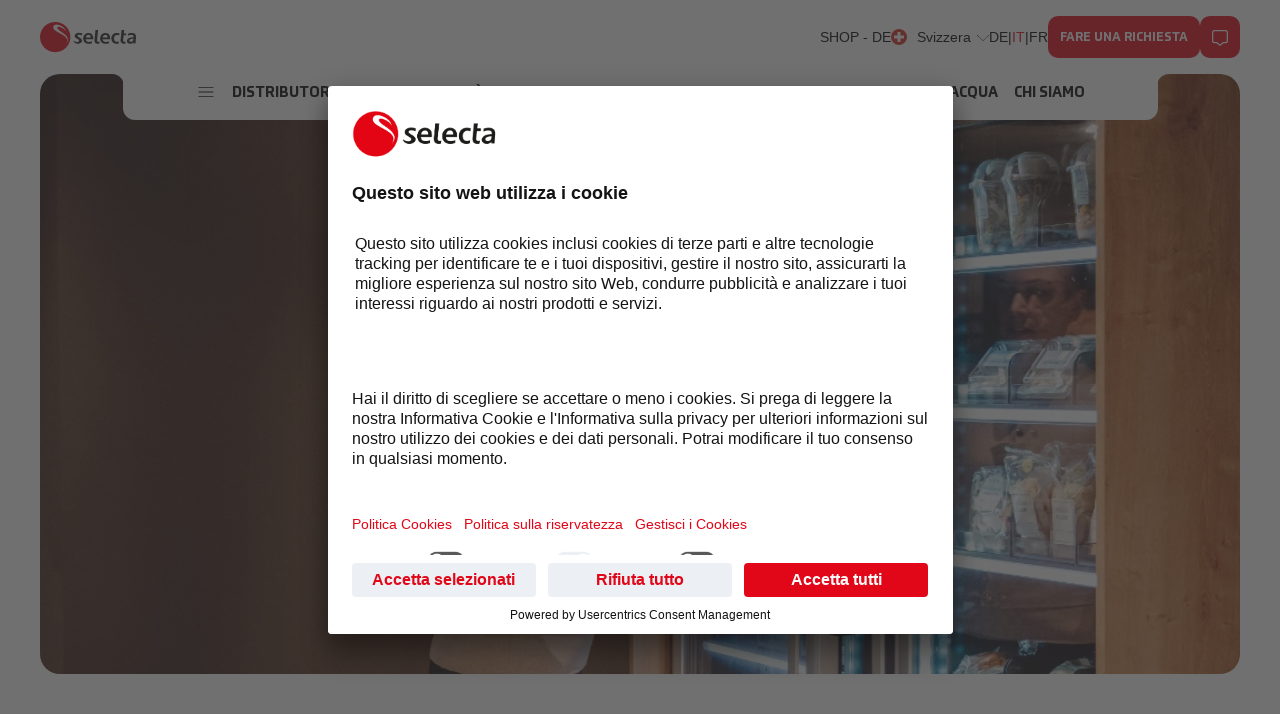

--- FILE ---
content_type: text/html;charset=UTF-8
request_url: https://www.selecta.com/ch/it/stories/la-crescita-del-mercato-self-service
body_size: 41548
content:


<!DOCTYPE html>
<html lang="it-CH">
<head>
<!-- Google Tag Manager -->
<script type="text/javascript">
window.dataLayer = window.dataLayer || [];
function gtag() {
dataLayer.push(arguments);
}
gtag("consent", "default", {
ad_storage: "denied",
analytics_storage: "denied",
wait_for_update: 2000 // milliseconds to wait for update
});
gtag('config', 'DC-11048019');
gtag("set", "ads_data_redaction", true);
</script>
<script type="text/javascript">
<!-- Google Tag Manager -->
(function(w, d, s, l, i) {
w[l] = w[l] || [];
w[l].push({
'gtm.start': new Date().getTime(),
event: 'gtm.js'
});
var f = d.getElementsByTagName(s)[0],
j = d.createElement(s),
dl = l != 'dataLayer' ? '&l=' + l : '';
j.async = true;
j.src = 'https://www.googletagmanager.com/gtm.js?id=' + i + dl;
f.parentNode.insertBefore(j, f);
})(window, document, 'script', 'dataLayer', 'GTM-KK9WP2J');
</script>
<!-- End Google Tag Manager -->
<meta charset="utf-8">
<meta http-equiv="X-UA-Compatible" content="IE=edge">
<meta name="viewport" content="width=device-width, initial-scale=1.0, maximum-scale=5.0, minimum-scale=1.0">
<title>La crescita del mercato self-service | Selecta</title>
<link rel="preload" href="/.resources/rebrush/webresources/css/rebrush~2025-12-16-08-15-22-000~cache.css" media="screen, print" as="style" />
<meta name="description" content="Dopo la pandemia, il mercato globale delle tecnologie self-service è stato valutato a ben 32,23 miliardi di dollari e, nonostante la battuta d&#039;arresto iniziale, si prevede che raggiungerà gli 88,33 miliardi di dollari entro il 2030." />
<meta property="og:type" content="website">
<meta property="og:title" content="La crescita del mercato self-service | Selecta" />
<meta property="og:description" content="Dopo la pandemia, il mercato globale delle tecnologie self-service è stato valutato a ben 32,23 miliardi di dollari e, nonostante la battuta d&#039;arresto iniziale, si prevede che raggiungerà gli 88,33 miliardi di dollari entro il 2030." />
<meta property="og:image" content="/dam/jcr:0c570376-f6cf-48e7-baae-8cd476e0bf17/Smart-Fridge.jpg">
<meta property="og:url" content="https://www.selecta.com/ch/it/stories/la-crescita-del-mercato-self-service" />
<meta property="og:site_name" content="Selecta" />
<link rel="icon" href="/.resources/rebrush/webresources/img/selecta-favicon.ico">
<link rel="canonical" href="https://www.selecta.com/ch/it/stories/la-crescita-del-mercato-self-service" />
<link rel="alternate" hreflang="fr-BE" href="https://www.selecta.com/be/fr/stories/la-croissance-du-marche-du-libre-service"/>
<link rel="alternate" hreflang="no-NO" href="https://www.selecta.com/no/no/stories/veksten-i-selvbetjeningsmarkedet"/>
<link rel="alternate" hreflang="fi-FI" href="https://www.selecta.com/fi/fi/stories/itsepalvelumarkkinoiden-kasvu"/>
<link rel="alternate" hreflang="de-CH" href="https://www.selecta.com/ch/de/stories/boom-des-selbstbedienungsmarktes"/>
<link rel="alternate" hreflang="nl-NL" href="https://www.selecta.com/nl/nl/stories/de-groei-van-de-zelfbedieningsmarkt"/>
<link rel="alternate" hreflang="sv-SE" href="https://www.selecta.com/se/sv/stories/tillvaxt-pa-marknaden-for-obemannade-butiker"/>
<link rel="alternate" hreflang="fr-CH" href="https://www.selecta.com/ch/fr/stories/la-croissance-du-marche-du-libre-service"/>
<link rel="alternate" hreflang="de-AT" href="https://www.selecta.com/at/de/stories/boom-des-selbstbedienungsmarktes"/>
<link rel="alternate" hreflang="nl-BE" href="https://www.selecta.com/be/nl/stories/de-groei-van-de-zelfbedieningsmarkt"/>
<link rel="alternate" hreflang="x-default" href="https://www.selecta.com/int/en/stories/growth-of-the-self-serve-market"/>
<link rel="alternate" hreflang="it-IT" href="https://www.selecta.com/it/it/stories/la-crescita-del-mercato-self-service"/>
<link rel="alternate" hreflang="de-DE" href="https://www.selecta.com/de/de/stories/boom-des-selbstbedienungsmarktes"/>
<link rel="alternate" hreflang="fr-FR" href="https://www.selecta.com/fr/fr/stories/la-croissance-du-marche-du-libre-service"/>
<link rel="alternate" hreflang="en-GB" href="https://www.selecta.com/uk/en/stories/growth-of-the-self-serve-market"/>
<link rel="alternate" hreflang="es-ES" href="https://www.selecta.com/es/es/stories/el-crecimiento-del-mercado-del-autoservicio"/>
<link rel="alternate" hreflang="da-DK" href="https://www.selecta.com/dk/da/stories/vaeksten-pa-selvbetjeningsmarkedet"/>
<link rel="alternate" hreflang="it-CH" href="https://www.selecta.com/ch/it/stories/la-crescita-del-mercato-self-service"/>
<link rel="alternate" hreflang="en-IE" href="https://www.selecta.com/ie/en/stories/growth-of-the-self-serve-market"/>
<link rel="stylesheet" href="/.resources/rebrush/webresources/css/rebrush~2025-12-16-08-15-22-000~cache.css" media="screen, print" />
<link rel="preconnect" href="//app.usercentrics.eu" />
<link rel="preconnect" href="//api.usercentrics.eu" />
<link rel="preconnect" href="//privacy-proxy.usercentrics.eu" />
<link rel="preload" href="//app.usercentrics.eu/browser-ui/latest/loader.js" as="script" />
<link rel="preload" href="//privacy-proxy.usercentrics.eu/latest/uc-block.bundle.js" as="script" />
<script id="usercentrics-cmp" data-language="it" data-settings-id="jv7_h7yyq" src="https://app.usercentrics.eu/browser-ui/latest/loader.js" async></script>
<script type="application/javascript" src="https://privacy-proxy.usercentrics.eu/latest/uc-block.bundle.js"></script>
<script type="text/javascript">
// clarity snippet
(function(c,l,a,r,i,t,y){
c[a]=c[a]||function(){(c[a].q=c[a].q||[]).push(arguments)};
t=l.createElement(r);t.async=1;t.src="https://www.clarity.ms/tag/"+i;
y=l.getElementsByTagName(r)[0];y.parentNode.insertBefore(t,y);
})(window, document, "clarity", "script", "kxi8m994ho");
// check if consent has been given
if (localStorage.hasOwnProperty('uc_gcm')) {
const gcm = JSON.parse(localStorage.getItem('uc_gcm'));
if (gcm.analyticsStorage === 'granted') {
window.clarity('consent');
} else {
window.clarity('consent', false);
}
}
</script>
<script type="application/javascript">
window.contextPath = '';
window.resourcePath = '';
window.siteName = 'ch';
window.lang = 'it';
window.prototype = false;
</script>
</head>
<body class="scrollbar-hide lg:mt-nav overflow-x-hidden"
data-site="ch">
<div aria-hidden="true" style="position:absolute;width:0;height:0;overflow:hidden;">
<svg xmlns="http://www.w3.org/2000/svg" xmlns:xlink="http://www.w3.org/1999/xlink"><symbol id="arrow" viewBox="0 0 24 24"><title id="arrow-title">Arrow Icon</title><path d="M23.263 10.237A2.51 2.51 0 0 1 24 12a2.53 2.53 0 0 1-.721 1.766l-3.918 4.081a.498.498 0 0 1-.707.013.5.5 0 0 1-.015-.707l3.923-4.086c.163-.165.283-.358.355-.567H.5a.5.5 0 0 1 0-1h22.411a1.496 1.496 0 0 0-.358-.558l-3.955-4.05a.5.5 0 1 1 .716-.698l3.948 4.043ZM24 12s0-.006 0 0Z"/></symbol><symbol id="brand" viewBox="0 0 24 24"><title id="brand-title">Brand Icon</title><path d="m22.671 12.925-9.079-8.993a3.54 3.54 0 0 0-2.913-.984l-6.365.659L.854.146a.502.502 0 0 0-.708.708l3.458 3.458-.724 6.645a3.49 3.49 0 0 0 1.027 2.768l9.065 8.969a4.47 4.47 0 0 0 3.171 1.307h.018a4.48 4.48 0 0 0 3.178-1.33l3.355-3.383a4.507 4.507 0 0 0-.024-6.362Zm-.687 5.657-3.355 3.383A3.48 3.48 0 0 1 16.158 23h-.014c-.931 0-1.806-.36-2.467-1.017l-9.066-8.969a2.48 2.48 0 0 1-.735-1.963l.636-5.832 1.772 1.772C6.108 7.288 6 7.631 6 8c0 1.103.897 2 2 2s2-.897 2-2-.897-2-2-2c-.37 0-.712.108-1.009.284L5.225 4.518l5.564-.576h.014a2.5 2.5 0 0 1 2.087.702l9.078 8.992a3.504 3.504 0 0 1 .018 4.947ZM8 7a1 1 0 1 1 0 2 1 1 0 0 1 0-2m11.032 6.285a1.74 1.74 0 0 0-1.24-.514h-.01c-.474.002-.916.19-1.247.528l-3.209 3.285a1.76 1.76 0 0 0 .017 2.472l1.44 1.435c.332.33.771.512 1.239.512h.01a1.75 1.75 0 0 0 1.241-.524l3.22-3.271a1.76 1.76 0 0 0-.011-2.474l-1.45-1.448Zm.748 3.221-3.22 3.271a.75.75 0 0 1-.534.226h-.004a.75.75 0 0 1-.534-.221l-1.44-1.435a.757.757 0 0 1-.007-1.063l3.209-3.285a.75.75 0 0 1 .537-.228c.207.023.395.077.538.221l1.45 1.448a.76.76 0 0 1 .005 1.065Z"/></symbol><symbol id="burger" viewBox="0 0 16 16"><title id="burger-title">Burger Menu Icon</title><path d="M15.188 12.275a.412.412 0 1 1 0 .825H.812a.412.412 0 1 1 0-.825zm0-4.687a.412.412 0 1 1 0 .824H.812a.412.412 0 1 1 0-.824zm0-4.688a.412.412 0 1 1 0 .825H.812a.412.412 0 1 1 0-.825z"/></symbol><symbol id="check" viewBox="0 0 16 16"><title id="check-title">Checkmark Icon</title><path d="m15.903 4.235-9.255 9.333c-.28.279-.649.431-1.041.431-.393 0-.763-.152-1.041-.43L.101 9.239a.334.334 0 0 1-.008-.472.334.334 0 0 1 .472-.008l4.468 4.334a.823.823 0 0 0 1.142.004l9.255-9.333c.13-.13.34-.131.472-.002.13.13.131.341.002.472"/></symbol><symbol id="chevron-down" viewBox="0 0 24 24"><title id="chevron-down-title">Chevron Down Icon</title><path d="M12 17a3.479 3.479 0 0 1-2.475-1.025L.148 6.684a.5.5 0 0 1 .703-.711l9.379 9.293c.949.949 2.592.947 3.537.002l9.381-9.295a.5.5 0 0 1 .703.711l-9.379 9.293A3.476 3.476 0 0 1 11.999 17Z"/></symbol><symbol id="chevron" viewBox="0 0 12 12"><title id="chevron-title">Chevron Icon</title><path d="M6 8.25a2.55 2.55 0 0 1-1.818-.754L.87 4.4a.375.375 0 0 1 .513-.548l3.322 3.107c.706.704 1.895.696 2.584.009l3.33-3.115a.376.376 0 0 1 .513.547L7.81 7.506A2.55 2.55 0 0 1 6 8.25"/></symbol><symbol id="close" viewBox="0 0 24 24"><title id="close-title">Close Icon</title><path d="m13.292 12 8.482-10.367A1 1 0 1 0 20.225.368L12 10.421 3.774.367a1 1 0 0 0-1.549 1.265L10.708 12 2.226 22.367a1 1 0 1 0 1.55 1.265L12 13.58l8.226 10.053a1 1 0 0 0 1.55-1.265z"/></symbol><symbol id="contact" viewBox="0 0 16 16"><title id="contact-title">Contact Icon</title><path fill-rule="evenodd" clip-rule="evenodd" d="M8.005 15.777a1.34 1.34 0 0 1-.891-.338l-2.499-2.105H2.667A2.67 2.67 0 0 1 0 10.667v-8A2.67 2.67 0 0 1 2.666 0h10.667a2.67 2.67 0 0 1 2.666 2.667v8a2.67 2.67 0 0 1-2.666 2.666H11.43l-2.564 2.12c-.242.215-.55.323-.862.323zM2.666 1.333c-.735 0-1.333.598-1.333 1.334v8c0 .735.598 1.333 1.333 1.333h2.193c.157 0 .309.055.43.157l2.698 2.273 2.78-2.277a.67.67 0 0 1 .425-.153h2.141c.736 0 1.334-.598 1.334-1.333v-8c0-.736-.598-1.334-1.334-1.334z"/></symbol><symbol id="download" viewBox="0 0 32 32"><title>download</title><g clip-path="url(#clip0_255_24585)"><path d="M32 22v5.333A4.672 4.672 0 0 1 27.333 32H4.667A4.672 4.672 0 0 1 0 27.333V22a.667.667 0 0 1 1.333 0v5.333a3.336 3.336 0 0 0 3.334 3.334h22.666a3.336 3.336 0 0 0 3.334-3.334V22A.667.667 0 0 1 32 22Zm-17.67 2.641a2.347 2.347 0 0 0 1.669.692c.629 0 1.221-.246 1.666-.692l6.139-6.17a.667.667 0 0 0-.945-.94s-6.176 6.192-6.195 6.206V.667a.667.667 0 0 0-1.333 0V23.74c-.019-.016-6.195-6.21-6.195-6.21a.667.667 0 0 0-.945.94l6.136 6.173.002-.002Z"/></g></symbol><symbol id="expand-arrows" viewBox="0 0 23 23"><title>expand-arrows</title><g clip-path="url(#clip0_414_1244)"><path d="M20.476 0h-5.714a.476.476 0 0 0 0 .952h5.714c.22 0 .426.055.613.143l-9.66 9.66-9.66-9.66c.186-.09.392-.143.612-.143h5.714a.476.476 0 0 0 0-.952H2.381A2.384 2.384 0 0 0 0 2.381v5.714a.476.476 0 0 0 .952 0V2.381c0-.22.055-.426.143-.612l9.66 9.66-9.66 9.66a1.409 1.409 0 0 1-.143-.613v-5.714a.476.476 0 0 0-.952 0v5.714a2.384 2.384 0 0 0 2.381 2.381h5.714a.476.476 0 0 0 0-.952H2.381c-.22 0-.426-.055-.612-.143l9.66-9.66 9.66 9.66a1.41 1.41 0 0 1-.613.143h-5.714a.476.476 0 0 0 0 .952h5.714a2.384 2.384 0 0 0 2.381-2.38v-5.715a.476.476 0 0 0-.952 0v5.714c0 .22-.055.426-.143.613l-9.66-9.66 9.66-9.66c.09.186.143.392.143.612v5.714a.476.476 0 0 0 .952 0V2.381A2.384 2.384 0 0 0 20.477 0Z"/></g><defs><clipPath id="clip0_414_1244"><path d="M0 0h22.857v22.857H0z"/></clipPath></defs></symbol><symbol id="at" viewBox="0 0 512 512"><title id="at-title">AT Flag</title><g fill-rule="evenodd"><path fill="#fff" d="M512 512H0V0h512z"/><path fill="#ed2939" d="M512 512H0V341.3h512zm0-341.2H0V.1h512z"/></g></symbol><symbol id="be" viewBox="0 0 512 512"><title id="be-title">BE Flag</title><g fill-rule="evenodd" stroke-width="1pt"><path d="M0 0h170.7v512H0z"/><path fill="#ffd90c" d="M170.7 0h170.6v512H170.7z"/><path fill="#f31830" d="M341.3 0H512v512H341.3z"/></g></symbol><symbol id="ch" viewBox="0 0 512 512"><title id="ch-title">CH Flag</title><g fill-rule="evenodd" stroke-width="1pt"><path fill="#d52b1e" d="M0 0h512v512H0z"/><g fill="#fff"><path d="M96 208h320v96H96z"/><path d="M208 96h96v320h-96z"/></g></g></symbol><symbol id="de" viewBox="0 0 512 512"><title id="de-title">DE Flag</title><path fill="#ffce00" d="M0 341.3h512V512H0z"/><path d="M0 0h512v170.7H0z"/><path fill="#d00" d="M0 170.7h512v170.6H0z"/></symbol><symbol id="dk" viewBox="0 0 512 512"><title id="dk-title">DK Flag</title><path fill="#c8102e" d="M0 0h512.1v512H0z"/><path fill="#fff" d="M144 0h73.1v512H144z"/><path fill="#fff" d="M0 219.4h512.1v73.2H0z"/></symbol><symbol id="es" viewBox="0 0 512 512"><title id="es-title">ES Flag</title><path fill="#AA151B" d="M0 0h512v512H0z"/><path fill="#F1BF00" d="M0 128h512v256H0z"/><path fill="#ad1519" d="M171.7 227.6s-.5 0-.8-.2a12.1 12.1 0 0 1-1.1-1l-.7-.5-.7-.9s-.7-1.2-.4-2c.4-1 1-1.3 1.5-1.6.5-.3 1.6-.6 1.6-.6l1.2-.5 1.3-.3.6-.3.9-.1 1.1-.3 1.7.1h5.1a41 41 0 0 0 3.6 1.2c.6.1 1.9.3 2.4.6.6.3 1 .8 1.3 1.1.3.4.3.8.4 1.1v1.1l-.5.9-.6 1-.8.7s-.6.5-1.1.5c-.5 0-5.1-.9-8.2-.9-3 0-7.8.9-7.8.9"/><path fill="none" stroke="#000" stroke-linejoin="round" stroke-width=".3" d="M171.7 227.6s-.5 0-.8-.2a12.1 12.1 0 0 1-1.1-1l-.7-.5-.7-.9s-.7-1.2-.4-2c.4-1 1-1.3 1.5-1.6.5-.3 1.6-.6 1.6-.6l1.2-.5 1.3-.3.6-.3.9-.1 1.1-.3 1.7.1h5.1a41 41 0 0 0 3.6 1.2c.6.1 1.9.3 2.4.6.6.3 1 .8 1.3 1.1.3.4.3.8.4 1.1v1.1l-.5.9-.6 1-.8.7s-.6.5-1.1.5c-.5 0-5.1-.9-8.2-.9-3 0-7.8.9-7.8.9z"/><path fill="#c8b100" d="M178.2 220.9c0-1.5.6-2.6 1.4-2.6.8 0 1.4 1.1 1.4 2.6 0 1.4-.6 2.5-1.4 2.5-.8 0-1.4-1.1-1.4-2.5"/><path fill="none" stroke="#000" stroke-width=".3" d="M178.2 220.9c0-1.5.6-2.6 1.4-2.6.8 0 1.4 1.1 1.4 2.6 0 1.4-.6 2.5-1.4 2.5-.8 0-1.4-1.1-1.4-2.5z"/><path fill="#c8b100" d="M179 220.9c0-1.3.3-2.4.6-2.4.4 0 .7 1 .7 2.4 0 1.3-.3 2.3-.7 2.3-.3 0-.6-1-.6-2.3"/><path fill="none" stroke="#000" stroke-width=".3" d="M179 220.9c0-1.3.3-2.4.6-2.4.4 0 .7 1 .7 2.4 0 1.3-.3 2.3-.7 2.3-.3 0-.6-1-.6-2.3z"/><path fill="#c8b100" d="M178.7 218.2c0-.5.4-1 .9-1s1 .5 1 1-.5.9-1 .9a1 1 0 0 1-1-1"/><path fill="#c8b100" d="M180.3 217.8v.6h-1.5v-.6h.5v-1.3h-.7v-.6h.7v-.6h.6v.6h.6v.6h-.6v1.3h.4"/><path fill="none" stroke="#000" stroke-width=".3" d="M180.3 217.8v.6h-1.5v-.6h.5v-1.3h-.7v-.6h.7v-.6h.6v.6h.6v.6h-.6v1.3h.4"/><path fill="#c8b100" d="M181 217.8v.6h-2.7v-.6h1v-1.3h-.7v-.6h.7v-.6h.6v.6h.6v.6h-.6v1.3h1"/><path fill="none" stroke="#000" stroke-width=".3" d="M181 217.8v.6h-2.7v-.6h1v-1.3h-.7v-.6h.7v-.6h.6v.6h.6v.6h-.6v1.3h1"/><path fill="none" stroke="#000" stroke-width=".3" d="M179.9 217.3a.9.9 0 0 1 .6.9c0 .5-.4.9-.9.9s-1-.4-1-1c0-.3.4-.7.8-.8"/><path fill="#c8b100" d="M179.6 227.4h-5v-1.2l-.3-1.2-.2-1.6c-1.4-1.8-2.6-3-3-2.7 0-.4.2-.6.4-.8 1.2-.7 3.7 1 5.6 3.9l.5.7h4l.5-.7c1.9-2.9 4.4-4.6 5.6-3.9.2.2.4.4.5.8-.5-.3-1.7.9-3 2.7l-.3 1.6-.2 1.2-.1 1.2h-5"/><path fill="none" stroke="#000" stroke-width=".3" d="M179.6 227.4h-5v-1.2l-.3-1.2-.2-1.6c-1.4-1.8-2.6-3-3-2.7 0-.4.2-.6.4-.8 1.2-.7 3.7 1 5.6 3.9l.5.7h4l.5-.7c1.9-2.9 4.4-4.6 5.6-3.9.2.2.4.4.5.8-.5-.3-1.7.9-3 2.7l-.3 1.6-.2 1.2-.1 1.2h-5z"/><path fill="none" stroke="#000" stroke-width=".3" d="M171.3 220.6c1-.5 3 1.2 4.8 3.8m11.9-3.8c-1-.5-3.1 1.2-4.9 3.8"/><path fill="#c8b100" d="M172.3 229.6a4.8 4.8 0 0 0-.6-1c2-.7 4.8-1 7.9-1 3 0 5.9.3 7.9 1l-.6.9-.3.8c-1.8-.6-4.2-.8-7-.8-2.9 0-5.6.3-7 .8l-.3-.7"/><path fill="none" stroke="#000" stroke-width=".3" d="M172.3 229.6a4.8 4.8 0 0 0-.6-1c2-.7 4.8-1 7.9-1 3 0 5.9.3 7.9 1l-.6.9-.3.8c-1.8-.6-4.2-.8-7-.8-2.9 0-5.6.3-7 .8l-.3-.7"/><path fill="#c8b100" d="M179.6 232.2a27 27 0 0 0 6.2-.7c.7-.2 1.1-.5 1-.8 0-.2-.1-.3-.3-.4a25.8 25.8 0 0 0-7-.9c-2.6 0-5.3.4-6.8.9-.2 0-.3.2-.4.4 0 .3.4.6 1 .8 1 .3 3.8.7 6.3.7"/><path fill="none" stroke="#000" stroke-width=".3" d="M179.6 232.2a27 27 0 0 0 6.2-.7c.7-.2 1.1-.5 1-.8 0-.2-.1-.3-.3-.4a25.8 25.8 0 0 0-7-.9c-2.6 0-5.3.4-6.8.9-.2 0-.3.2-.4.4 0 .3.4.6 1 .8 1 .3 3.8.7 6.3.7z"/><path fill="#c8b100" d="m187.6 227.4-.6-.5s-.6.3-1.3.2c-.7-.1-1-1-1-1s-.8.7-1.5.6c-.6 0-1-.6-1-.6s-.8.5-1.4.5c-.7 0-1.3-.9-1.3-.9s-.6.9-1.2 1c-.7 0-1.2-.6-1.2-.6s-.3.6-1 .7c-.9.1-1.6-.6-1.6-.6s-.5.7-1 1c-.6.1-1.3-.4-1.3-.4l-.2.5-.3.2.2.4a32.5 32.5 0 0 1 15.5.1l.2-.6"/><path fill="none" stroke="#000" stroke-width=".3" d="m187.6 227.4-.6-.5s-.6.3-1.3.2c-.7-.1-1-1-1-1s-.8.7-1.5.6c-.6 0-1-.6-1-.6s-.8.5-1.4.5c-.7 0-1.3-.9-1.3-.9s-.6.9-1.2 1c-.7 0-1.2-.6-1.2-.6s-.3.6-1 .7c-.9.1-1.6-.6-1.6-.6s-.5.7-1 1c-.6.1-1.3-.4-1.3-.4l-.2.5-.3.2.2.4a32.5 32.5 0 0 1 15.5.1l.2-.6z"/><path fill="#c8b100" d="M179.6 224.8h.3a1.1 1.1 0 0 0 1 1.5c.6 0 1-.3 1.2-.8l.1-.4v.5c.1.5.6.9 1.2.9a1.1 1.1 0 0 0 1.1-1.1v-.1l.4-.4.2.4a1 1 0 0 0-.1.5c0 .6.5 1 1 1 .4 0 .8-.1 1-.4l.2-.3v.4c0 .3.2.6.5.7 0 0 .4 0 1-.4l.8-.8v.5s-.5.8-1 1.1l-1 .3c-.3-.1-.5-.4-.7-.7a1.6 1.6 0 0 1-.8.3c-.6 0-1.2-.4-1.4-1a1.6 1.6 0 0 1-1.2.6 2 2 0 0 1-1.3-.6 1.6 1.6 0 0 1-1.1.4c-.6 0-1.1-.3-1.4-.7-.3.4-.8.7-1.4.7a1.6 1.6 0 0 1-1-.4c-.4.3-.9.6-1.4.6a1.6 1.6 0 0 1-1.2-.5c-.2.5-.8.8-1.4.8-.3 0-.6 0-.8-.2-.1.3-.4.6-.7.7a2 2 0 0 1-1-.3 4.4 4.4 0 0 1-1-1.1v-.5l.9.8c.5.4.9.4.9.4.4 0 .5-.4.5-.7v-.4l.2.3c.2.3.6.5 1 .5.5 0 1-.5 1-1a1 1 0 0 0 0-.6l.1-.4.4.4c0 .7.5 1.2 1 1.2.7 0 1.2-.4 1.2-1v-.3l.2.3c.2.5.6.8 1.1.8.7 0 1.2-.5 1.2-1.1a1 1 0 0 0-.1-.4h.3"/><path fill="none" stroke="#000" stroke-width=".3" d="M179.6 224.8h.3a1.1 1.1 0 0 0 1 1.5c.6 0 1-.3 1.2-.8l.1-.4v.5c.1.5.6.9 1.2.9a1.1 1.1 0 0 0 1.1-1.1v-.1l.4-.4.2.4a1 1 0 0 0-.1.5c0 .6.5 1 1 1 .4 0 .8-.1 1-.4l.2-.3v.4c0 .3.2.6.5.7 0 0 .4 0 1-.4l.8-.8v.5s-.5.8-1 1.1l-1 .3c-.3-.1-.5-.4-.7-.7a1.6 1.6 0 0 1-.8.3c-.6 0-1.2-.4-1.4-1a1.6 1.6 0 0 1-1.2.6 2 2 0 0 1-1.3-.6 1.6 1.6 0 0 1-1.1.4c-.6 0-1.1-.3-1.4-.7-.3.4-.8.7-1.4.7a1.6 1.6 0 0 1-1-.4c-.4.3-.9.6-1.4.6a1.6 1.6 0 0 1-1.2-.5c-.2.5-.8.8-1.4.8-.3 0-.6 0-.8-.2-.1.3-.4.6-.7.7a2 2 0 0 1-1-.3 4.4 4.4 0 0 1-1-1.1v-.5l.9.8c.5.4.9.4.9.4.4 0 .5-.4.5-.7v-.4l.2.3c.2.3.6.5 1 .5.5 0 1-.5 1-1a1 1 0 0 0 0-.6l.1-.4.4.4c0 .7.5 1.2 1 1.2.7 0 1.2-.4 1.2-1v-.3l.2.3c.2.5.6.8 1.1.8.7 0 1.2-.5 1.2-1.1a1 1 0 0 0-.1-.4h.3z"/><path fill="#c8b100" d="M179.6 227.6c-3.1 0-5.9.3-7.9 1l-.3-.2c0-.2 0-.3.2-.4 2-.6 4.8-1 8-1s6 .4 8 1l.2.3c0 .2-.2.3-.3.2-2-.6-4.8-1-8-1"/><path fill="none" stroke="#000" stroke-linejoin="round" stroke-width=".3" d="M179.6 227.6c-3.1 0-5.9.3-7.9 1l-.3-.2c0-.2 0-.3.2-.4 2-.6 4.8-1 8-1s6 .4 8 1l.2.3c0 .2-.2.3-.3.2-2-.6-4.8-1-8-1z"/><path fill="#fff" d="M176.6 228.7c0-.3.2-.5.5-.5.2 0 .4.2.4.5 0 .2-.2.4-.5.4s-.4-.2-.4-.4"/><path fill="none" stroke="#000" stroke-width=".3" d="M176.6 228.7c0-.3.2-.5.5-.5.2 0 .4.2.4.5 0 .2-.2.4-.5.4s-.4-.2-.4-.4z"/><path fill="#ad1519" d="M179.6 228.8h-1a.3.3 0 0 1-.3-.3c0-.1.1-.3.3-.3h2a.3.3 0 0 1 .4.3.3.3 0 0 1-.4.3h-1"/><path fill="none" stroke="#000" stroke-width=".3" d="M179.6 228.8h-1a.3.3 0 0 1-.3-.3c0-.1.1-.3.3-.3h2a.3.3 0 0 1 .4.3.3.3 0 0 1-.4.3h-1"/><path fill="#058e6e" d="M174.7 229.2h-.7c-.2.1-.4 0-.4-.2a.3.3 0 0 1 .2-.3l.7-.1.8-.2c.2 0 .3.1.4.3 0 .2-.1.3-.3.4h-.8"/><path fill="none" stroke="#000" stroke-width=".3" d="M174.7 229.2h-.7c-.2.1-.4 0-.4-.2a.3.3 0 0 1 .2-.3l.7-.1.8-.2c.2 0 .3.1.4.3 0 .2-.1.3-.3.4h-.8"/><path fill="#ad1519" d="m171.8 229.7.3-.5.7.1-.4.6-.6-.2"/><path fill="none" stroke="#000" stroke-width=".3" d="m171.8 229.7.3-.5.7.1-.4.6-.6-.2"/><path fill="#fff" d="M181.7 228.7c0-.3.2-.5.4-.5.3 0 .5.2.5.5 0 .2-.2.4-.5.4s-.4-.2-.4-.4"/><path fill="none" stroke="#000" stroke-width=".3" d="M181.7 228.7c0-.3.2-.5.4-.5.3 0 .5.2.5.5 0 .2-.2.4-.5.4s-.4-.2-.4-.4z"/><path fill="#058e6e" d="M184.5 229.2h.8c.1.1.3 0 .3-.2a.3.3 0 0 0-.2-.3l-.8-.1-.7-.2c-.2 0-.3.1-.4.3 0 .2.1.3.3.4h.7"/><path fill="none" stroke="#000" stroke-width=".3" d="M184.5 229.2h.8c.1.1.3 0 .3-.2a.3.3 0 0 0-.2-.3l-.8-.1-.7-.2c-.2 0-.3.1-.4.3 0 .2.1.3.3.4h.7"/><path fill="#ad1519" d="m187.3 229.7-.2-.5h-.7l.3.6h.7"/><path fill="none" stroke="#000" stroke-width=".3" d="m187.3 229.7-.2-.5h-.7l.3.6h.7"/><path fill="#ad1519" d="M179.6 231.6c-2.5 0-4.8-.2-6.5-.7a27.2 27.2 0 0 1 6.5-.7c2.5 0 4.7.3 6.5.7-1.8.5-4 .7-6.5.7"/><path fill="none" stroke="#000" stroke-linejoin="round" stroke-width=".3" d="M179.6 231.6c-2.5 0-4.8-.2-6.5-.7a27.2 27.2 0 0 1 6.5-.7c2.5 0 4.7.3 6.5.7-1.8.5-4 .7-6.5.7z"/><path fill="#c8b100" d="M187.4 226.2c.1-.2 0-.4 0-.4-.2 0-.4 0-.5.2 0 .2 0 .4.2.5.1 0 .3-.1.3-.3"/><path fill="none" stroke="#000" stroke-width=".3" d="M187.4 226.2c.1-.2 0-.4 0-.4-.2 0-.4 0-.5.2 0 .2 0 .4.2.5.1 0 .3-.1.3-.3z"/><path fill="#c8b100" d="M182.5 225.2c0-.2 0-.3-.2-.4-.2 0-.3.2-.3.4s0 .3.2.4c.1 0 .3-.2.3-.4"/><path fill="none" stroke="#000" stroke-width=".3" d="M182.5 225.2c0-.2 0-.3-.2-.4-.2 0-.3.2-.3.4s0 .3.2.4c.1 0 .3-.2.3-.4z"/><path fill="#c8b100" d="M176.7 225.2c0-.2 0-.3.2-.4.2 0 .3.2.3.4s0 .3-.2.4l-.3-.4"/><path fill="none" stroke="#000" stroke-width=".3" d="M176.7 225.2c0-.2 0-.3.2-.4.2 0 .3.2.3.4s0 .3-.2.4l-.3-.4z"/><path fill="#c8b100" d="M171.8 226.2c-.1-.2 0-.4.1-.4s.3 0 .4.2c0 .2 0 .4-.2.5-.1 0-.3-.1-.3-.3"/><path fill="none" stroke="#000" stroke-width=".3" d="M171.8 226.2c-.1-.2 0-.4.1-.4s.3 0 .4.2c0 .2 0 .4-.2.5-.1 0-.3-.1-.3-.3z"/><path fill="#c8b100" d="m179.6 222.4-.9.5.7 1.4.2.2.2-.2.7-1.4-1-.5"/><path fill="none" stroke="#000" stroke-width=".3" d="m179.6 222.4-.9.5.7 1.4.2.2.2-.2.7-1.4-1-.5"/><path fill="#c8b100" d="m177.7 224.5.4.6 1.3-.4.2-.2-.2-.2-1.3-.4-.4.6"/><path fill="none" stroke="#000" stroke-width=".3" d="m177.7 224.5.4.6 1.3-.4.2-.2-.2-.2-1.3-.4-.4.6"/><path fill="#c8b100" d="m181.5 224.5-.4.6-1.3-.4-.2-.2.1-.2 1.4-.4.4.6"/><path fill="none" stroke="#000" stroke-width=".3" d="m181.5 224.5-.4.6-1.3-.4-.2-.2.1-.2 1.4-.4.4.6"/><path fill="#c8b100" d="m173.9 223-.7.6.9 1.2.2.1.2-.2.3-1.4-1-.3"/><path fill="none" stroke="#000" stroke-width=".3" d="m173.9 223-.7.6.9 1.2.2.1.2-.2.3-1.4-1-.3"/><path fill="#c8b100" d="m172.4 225.3.5.5 1.3-.7v-.4h-1.5l-.3.6"/><path fill="none" stroke="#000" stroke-width=".3" d="m172.4 225.3.5.5 1.3-.7v-.4h-1.5l-.3.6"/><path fill="#c8b100" d="m176.2 224.6-.3.6-1.4-.1-.2-.2.1-.2 1.3-.7.5.6"/><path fill="none" stroke="#000" stroke-width=".3" d="m176.2 224.6-.3.6-1.4-.1-.2-.2.1-.2 1.3-.7.5.6"/><path fill="#c8b100" d="M171 225.5v.7l-1.5.1h-.2v-.3l1.1-1 .6.5"/><path fill="none" stroke="#000" stroke-width=".3" d="M171 225.5v.7l-1.5.1h-.2v-.3l1.1-1 .6.5"/><path fill="#c8b100" d="M173.8 225c0-.4.2-.6.5-.6s.5.2.5.5a.5.5 0 0 1-.5.5.5.5 0 0 1-.5-.5"/><path fill="none" stroke="#000" stroke-width=".3" d="M173.8 225c0-.4.2-.6.5-.6s.5.2.5.5a.5.5 0 0 1-.5.5.5.5 0 0 1-.5-.5z"/><path fill="#c8b100" d="m185.3 223 .7.6-.9 1.2-.2.1-.2-.2-.3-1.4 1-.3"/><path fill="none" stroke="#000" stroke-width=".3" d="m185.3 223 .7.6-.9 1.2-.2.1-.2-.2-.3-1.4 1-.3"/><path fill="#c8b100" d="m186.8 225.3-.6.5-1.2-.7-.1-.2.2-.2h1.4l.3.6"/><path fill="none" stroke="#000" stroke-width=".3" d="m186.8 225.3-.6.5-1.2-.7-.1-.2.2-.2h1.4l.3.6"/><path fill="#c8b100" d="m183 224.6.3.6 1.4-.1.2-.2-.1-.2-1.3-.7-.5.6"/><path fill="none" stroke="#000" stroke-width=".3" d="m183 224.6.3.6 1.4-.1.2-.2-.1-.2-1.3-.7-.5.6"/><path fill="#c8b100" d="M188 225.5v.7l1.5.1h.2v-.3l-1.1-1-.6.5"/><path fill="none" stroke="#000" stroke-width=".3" d="M188 225.5v.7l1.5.1h.2v-.3l-1.1-1-.6.5"/><path fill="#c8b100" d="M179 224.5a.5.5 0 0 1 .6-.5c.3 0 .5.2.5.5a.5.5 0 0 1-.5.4.5.5 0 0 1-.5-.4"/><path fill="none" stroke="#000" stroke-width=".3" d="M179 224.5a.5.5 0 0 1 .6-.5c.3 0 .5.2.5.5a.5.5 0 0 1-.5.4.5.5 0 0 1-.5-.4z"/><path fill="#c8b100" d="M184.4 225a.5.5 0 0 1 .5-.6.5.5 0 0 1 .5.5.5.5 0 0 1-.5.5.5.5 0 0 1-.5-.5"/><path fill="none" stroke="#000" stroke-width=".3" d="M184.4 225a.5.5 0 0 1 .5-.6.5.5 0 0 1 .5.5.5.5 0 0 1-.5.5.5.5 0 0 1-.5-.5z"/><path fill="#c8b100" d="m169.1 226.3-.7-.8-.7-.3s.3-.3.6-.3l.5.2v-.2s.3 0 .4.4v1"/><path fill="none" stroke="#000" stroke-width=".3" d="m169.1 226.3-.7-.8-.7-.3s.3-.3.6-.3l.5.2v-.2s.3 0 .4.4v1z"/><path fill="#c8b100" d="m169.1 226 .6.1c.2.2.2.4 0 .5s-.3.1-.4 0c-.2-.2-.3-.4-.2-.5"/><path fill="none" stroke="#000" stroke-width=".3" d="m169.1 226 .6.1c.2.2.2.4 0 .5s-.3.1-.4 0c-.2-.2-.3-.4-.2-.5z"/><path fill="#c8b100" d="m189.9 226.3.7-.8.7-.3s-.3-.3-.6-.3a.6.6 0 0 0-.5.2v-.2s-.3 0-.4.4v.7l.1.3"/><path fill="none" stroke="#000" stroke-width=".3" d="m189.9 226.3.7-.8.7-.3s-.3-.3-.6-.3a.6.6 0 0 0-.5.2v-.2s-.3 0-.4.4v.7l.1.3z"/><path fill="#c8b100" d="m189.9 226-.5.1c-.2.2-.3.4-.2.5h.6c.2-.2.2-.4.1-.5"/><path fill="none" stroke="#000" stroke-width=".3" d="m189.9 226-.5.1c-.2.2-.3.4-.2.5h.6c.2-.2.2-.4.1-.5z"/><path fill="#c8b100" d="M168.2 238h22.9v-6h-22.9v6z"/><path fill="none" stroke="#000" stroke-width=".4" d="M168.2 238h22.9v-6h-22.9v6z"/><path fill="#c8b100" d="m170.6 242 .5-.1h17.5c-.6-.2-1-.7-1-1.3 0-.6.5-1.2 1-1.4a1.8 1.8 0 0 1-.5.1h-17a1.5 1.5 0 0 1-.5 0c.7.2 1 .7 1 1.3 0 .6-.4 1.1-1 1.3"/><path fill="none" stroke="#000" stroke-linejoin="round" stroke-width=".4" d="m170.6 242 .5-.1h17.5c-.6-.2-1-.7-1-1.3 0-.6.5-1.2 1-1.4a1.8 1.8 0 0 1-.5.1h-17a1.5 1.5 0 0 1-.5 0c.7.2 1 .7 1 1.3 0 .6-.4 1.1-1 1.3z"/><path fill="#c8b100" d="M171 241.9h17.2c.5 0 1 .3 1 .8 0 .4-.5.8-1 .8H171c-.6 0-1.1-.4-1.1-.8 0-.5.5-.8 1-.8"/><path fill="none" stroke="#000" stroke-width=".4" d="M171 241.9h17.2c.5 0 1 .3 1 .8 0 .4-.5.8-1 .8H171c-.6 0-1.1-.4-1.1-.8 0-.5.5-.8 1-.8z"/><path fill="#c8b100" d="M171 238h17.2c.5 0 1 .2 1 .6 0 .4-.5.7-1 .7H171c-.6 0-1-.3-1-.7 0-.4.4-.7 1-.7"/><path fill="none" stroke="#000" stroke-width=".4" d="M171 238h17.2c.5 0 1 .2 1 .6 0 .4-.5.7-1 .7H171c-.6 0-1-.3-1-.7 0-.4.4-.7 1-.7z"/><path fill="#005bbf" d="M195.6 338.6a8.7 8.7 0 0 1-4-.9 8.9 8.9 0 0 0-4-.8c-1.6 0-3 .3-4 .8a8.8 8.8 0 0 1-4 1 8.7 8.7 0 0 1-4-1 9 9 0 0 0-4-.8 9 9 0 0 0-3.9.8c-1 .6-2.4 1-4 1v2.4a8.9 8.9 0 0 0 4-1 8.8 8.8 0 0 1 4-.8 9 9 0 0 1 3.9.9 9 9 0 0 0 4 .9 9 9 0 0 0 4-.9 9 9 0 0 1 4-.9c1.5 0 3 .4 4 .9a8.6 8.6 0 0 0 4 .9v-2.5"/><path fill="none" stroke="#000" stroke-width=".4" d="M195.6 338.6a8.7 8.7 0 0 1-4-.9 8.9 8.9 0 0 0-4-.8c-1.6 0-3 .3-4 .8a8.8 8.8 0 0 1-4 1 8.7 8.7 0 0 1-4-1 9 9 0 0 0-4-.8 9 9 0 0 0-3.9.8c-1 .6-2.4 1-4 1v2.4a8.9 8.9 0 0 0 4-1 8.8 8.8 0 0 1 4-.8 9 9 0 0 1 3.9.9 9 9 0 0 0 4 .9 9 9 0 0 0 4-.9 9 9 0 0 1 4-.9c1.5 0 3 .4 4 .9a8.6 8.6 0 0 0 4 .9v-2.5z"/><path fill="#ccc" d="M195.6 341a8.7 8.7 0 0 1-4-.8 8.9 8.9 0 0 0-4-.8c-1.6 0-3 .3-4 .8a9 9 0 0 1-4 .9 8.7 8.7 0 0 1-4-1 9 9 0 0 0-4-.8c-1.5 0-2.9.3-3.9.9a9 9 0 0 1-4 .9v2.4a8.9 8.9 0 0 0 4-.9 8.6 8.6 0 0 1 4-.8 9 9 0 0 1 3.9.8 8.7 8.7 0 0 0 4 1 8.9 8.9 0 0 0 4-1 9 9 0 0 1 4-.8 8.9 8.9 0 0 1 4 .9 9 9 0 0 0 4 .9V341"/><path fill="none" stroke="#000" stroke-width=".4" d="M195.6 341a8.7 8.7 0 0 1-4-.8 8.9 8.9 0 0 0-4-.8c-1.6 0-3 .3-4 .8a9 9 0 0 1-4 .9 8.7 8.7 0 0 1-4-1 9 9 0 0 0-4-.8c-1.5 0-2.9.3-3.9.9a9 9 0 0 1-4 .9v2.4a8.9 8.9 0 0 0 4-.9 8.6 8.6 0 0 1 4-.8 9 9 0 0 1 3.9.8 8.7 8.7 0 0 0 4 1 8.9 8.9 0 0 0 4-1 9 9 0 0 1 4-.8 8.9 8.9 0 0 1 4 .9 9 9 0 0 0 4 .9V341"/><path fill="#005bbf" d="M195.6 343.6a8.7 8.7 0 0 1-4-1 8.9 8.9 0 0 0-4-.8 9 9 0 0 0-4 .9 8.9 8.9 0 0 1-4 .9 8.7 8.7 0 0 1-4-1 9 9 0 0 0-4-.8 9 9 0 0 0-3.9.8 8.9 8.9 0 0 1-4 1v2.4c1.5 0 3-.3 4-.9a8.7 8.7 0 0 1 4-.8 9 9 0 0 1 3.9.8 9 9 0 0 0 8 0 9 9 0 0 1 4-.8c1.5 0 3 .3 4 .8 1 .6 2.4 1 4 1v-2.6"/><path fill="none" stroke="#000" stroke-width=".4" d="M195.6 343.6a8.7 8.7 0 0 1-4-1 8.9 8.9 0 0 0-4-.8 9 9 0 0 0-4 .9 8.9 8.9 0 0 1-4 .9 8.7 8.7 0 0 1-4-1 9 9 0 0 0-4-.8 9 9 0 0 0-3.9.8 8.9 8.9 0 0 1-4 1v2.4c1.5 0 3-.3 4-.9a8.7 8.7 0 0 1 4-.8 9 9 0 0 1 3.9.8 9 9 0 0 0 8 0 9 9 0 0 1 4-.8c1.5 0 3 .3 4 .8 1 .6 2.4 1 4 1v-2.6"/><path fill="#ccc" d="M195.6 348.5a8.6 8.6 0 0 1-4-1 9 9 0 0 0-4-.7 9 9 0 0 0-4 .8 8.9 8.9 0 0 1-4 .9 8.7 8.7 0 0 1-4-1 9 9 0 0 0-4-.7 9 9 0 0 0-3.9.8 9 9 0 0 1-4 .9V346a9 9 0 0 0 4-.9 8.8 8.8 0 0 1 4-.8 9 9 0 0 1 3.9.8c1 .6 2.4 1 4 1a9 9 0 0 0 4-1 9 9 0 0 1 4-.8 9 9 0 0 1 4 .8c1 .6 2.4 1 4 1v2.4"/><path fill="none" stroke="#000" stroke-width=".4" d="M195.6 348.5a8.6 8.6 0 0 1-4-1 9 9 0 0 0-4-.7 9 9 0 0 0-4 .8 8.9 8.9 0 0 1-4 .9 8.7 8.7 0 0 1-4-1 9 9 0 0 0-4-.7 9 9 0 0 0-3.9.8 9 9 0 0 1-4 .9V346a9 9 0 0 0 4-.9 8.8 8.8 0 0 1 4-.8 9 9 0 0 1 3.9.8c1 .6 2.4 1 4 1a9 9 0 0 0 4-1 9 9 0 0 1 4-.8 9 9 0 0 1 4 .8c1 .6 2.4 1 4 1v2.4"/><path fill="#005bbf" d="M195.6 351a8.7 8.7 0 0 1-4-1 8.8 8.8 0 0 0-4-.8 9 9 0 0 0-4 .9 9 9 0 0 1-4 .8 8.7 8.7 0 0 1-4-.9 9 9 0 0 0-4-.8 9 9 0 0 0-3.9.8c-1 .6-2.4 1-4 1v-2.5c1.5 0 3-.4 4-1a8.8 8.8 0 0 1 4-.7 9 9 0 0 1 3.9.8 9 9 0 0 0 4 .9 8.9 8.9 0 0 0 4-.9 9 9 0 0 1 4-.8 9 9 0 0 1 4 .8 9 9 0 0 0 4 .9v2.5"/><path fill="none" stroke="#000" stroke-width=".4" d="M195.6 351a8.7 8.7 0 0 1-4-1 8.8 8.8 0 0 0-4-.8 9 9 0 0 0-4 .9 9 9 0 0 1-4 .8 8.7 8.7 0 0 1-4-.9 9 9 0 0 0-4-.8 9 9 0 0 0-3.9.8c-1 .6-2.4 1-4 1v-2.5c1.5 0 3-.4 4-1a8.8 8.8 0 0 1 4-.7 9 9 0 0 1 3.9.8 9 9 0 0 0 4 .9 8.9 8.9 0 0 0 4-.9 9 9 0 0 1 4-.8 9 9 0 0 1 4 .8 9 9 0 0 0 4 .9v2.5z"/><path fill="#c8b100" d="m170.6 328.5.2.6c0 1.5-1.3 2.7-3 2.7h23.6c-1.6 0-2.9-1.2-2.9-2.7l.1-.6a1.4 1.4 0 0 1-.5 0h-17.5"/><path fill="none" stroke="#000" stroke-linejoin="round" stroke-width=".4" d="m170.6 328.5.2.6c0 1.5-1.3 2.7-3 2.7h23.6c-1.6 0-2.9-1.2-2.9-2.7l.1-.6a1.4 1.4 0 0 1-.5 0h-17.5z"/><path fill="#c8b100" d="M171 327h17.2c.5 0 1 .3 1 .7 0 .5-.5.8-1 .8H171c-.6 0-1.1-.3-1.1-.8 0-.4.5-.8 1-.8"/><path fill="none" stroke="#000" stroke-width=".4" d="M171 327h17.2c.5 0 1 .3 1 .7 0 .5-.5.8-1 .8H171c-.6 0-1.1-.3-1.1-.8 0-.4.5-.8 1-.8z"/><path fill="#c8b100" d="M168 337.8h23.3v-6H168v6z"/><path fill="none" stroke="#000" stroke-width=".4" d="M168 337.8h23.3v-6H168v6z"/><path fill="#ad1519" d="M166 305.8c-2.2 1.3-3.8 2.7-3.5 3.4 0 .6.8 1 1.9 1.8 1.6 1.1 2.6 3.2 1.8 4.1a5.9 5.9 0 0 0-.1-9.3"/><path fill="none" stroke="#000" stroke-width=".4" d="M166 305.8c-2.2 1.3-3.8 2.7-3.5 3.4 0 .6.8 1 1.9 1.8 1.6 1.1 2.6 3.2 1.8 4.1a5.9 5.9 0 0 0-.1-9.3z"/><path fill="#ccc" d="M171.3 326h16.6v-81.6h-16.6V326z"/><path fill="none" stroke="#000" stroke-width=".4" d="M183.1 244.5V326m2-81.4V326m-13.8 0h16.6v-81.5h-16.6V326z"/><path fill="#ad1519" d="M205 275a52.8 52.8 0 0 0-17-3 51.6 51.6 0 0 0-8 .8c-9.9 1.7-17.5 5.6-16.9 8.9v.2l-3.7-8.7c-.7-3.6 7.7-8 18.8-9.8a57 57 0 0 1 9.8-.8c7 0 13.2.9 16.9 2.3v10"/><path fill="none" stroke="#000" stroke-linejoin="round" stroke-width=".4" d="M205 275a52.8 52.8 0 0 0-17-3 51.6 51.6 0 0 0-8 .8c-9.9 1.7-17.5 5.6-16.9 8.9v.2l-3.7-8.7c-.7-3.6 7.7-8 18.8-9.8a57 57 0 0 1 9.8-.8c7 0 13.2.9 16.9 2.3v10"/><path fill="#ad1519" d="M171.3 285.1c-4.7-.3-7.8-1.5-8.2-3.5-.3-1.5 1.3-3.2 4-4.7 1.3.1 2.7.3 4.2.3v8"/><path fill="none" stroke="#000" stroke-width=".4" d="M171.3 285.1c-4.7-.3-7.8-1.5-8.2-3.5-.3-1.5 1.3-3.2 4-4.7 1.3.1 2.7.3 4.2.3v8"/><path fill="#ad1519" d="M188 279c2.8.4 5 1 6 2l.2.1c.5 1-2 3.3-6.3 5.8v-8"/><path fill="none" stroke="#000" stroke-width=".4" d="M188 279c2.8.4 5 1 6 2l.2.1c.5 1-2 3.3-6.3 5.8v-8"/><path fill="#ad1519" d="M160.9 300.9c-.4-1.3 4-4 10.4-6.3 3-1 5.3-2.1 8.3-3.4 8.9-4 15.4-8.4 14.6-10l-.1-.2c.5.4 1.2 8.4 1.2 8.4.8 1.5-5.2 6-13.3 9.8-2.6 1.3-8.1 3.3-10.7 4.2-4.7 1.6-9.3 4.7-8.9 5.8l-1.5-8.3"/><path fill="none" stroke="#000" stroke-linejoin="round" stroke-width=".4" d="M160.9 300.9c-.4-1.3 4-4 10.4-6.3 3-1 5.3-2.1 8.3-3.4 8.9-4 15.4-8.4 14.6-10l-.1-.2c.5.4 1.2 8.4 1.2 8.4.8 1.5-5.2 6-13.3 9.8-2.6 1.3-8.1 3.3-10.7 4.2-4.7 1.6-9.3 4.7-8.9 5.8l-1.5-8.3z"/><path fill="#c8b100" d="M170.1 271c2-.7 3.4-1.6 2.7-3.2-.4-1-1.4-1.2-3-.7l-2.8 1 2.5 6.2.9-.3.8-.3-1-2.7zm-1.2-3 .7-.2c.6-.3 1.3 0 1.5.8.3.5.2 1.1-.5 1.6a4.7 4.7 0 0 1-.7.3l-1-2.5m7.7-2.6-.8.3h-1l1.5 6.5 4.5-.9-.2-.4v-.4l-2.7.7-1.3-5.8m9 5.6 2.9-6.8a5.4 5.4 0 0 1-1.1 0 58.5 58.5 0 0 1-2 5c-.8-1.6-1.7-3.1-2.4-4.7l-1 .1h-1.1l3.7 6.5.5-.1h.5m9.4-5 .5-.9a3.7 3.7 0 0 0-1.9-.6c-1.8-.2-2.8.6-3 1.7-.2 2.3 3.4 2.1 3.3 3.7-.1.6-.8.9-1.6.8-.8 0-1.4-.5-1.5-1.2h-.2a8 8 0 0 1-.5 1.2c.5.3 1.2.5 1.9.6 1.8.2 3.3-.6 3.4-1.8.2-2.2-3.4-2.3-3.3-3.6 0-.6.5-1 1.4-.8.7 0 1.1.4 1.3 1h.2"/><path fill="#ad1519" d="M332.4 225.7s-.8.8-1.3 1c-.6 0-1.3-.6-1.3-.6s-.5.5-1.1.7c-.6.1-1.4-.7-1.4-.7s-.6.8-1.2 1c-.5.2-1.1-.2-1.1-.2s-.2.4-.7.6h-.5l-.6-.5-.7-.7-.6-.2-.3-1.1-.1-.6c-.1-.7.9-1.4 2.4-1.8.8-.2 1.5-.1 2 0a6 6 0 0 1 3.3-.8 6 6 0 0 1 3.2.7 5.9 5.9 0 0 1 3-.7c1.5 0 2.7.3 3.3.8a4.2 4.2 0 0 1 2.1 0c1.5.4 2.5 1.1 2.4 1.8v.6l-.4 1-.6.3-.7.8-.6.3s-.3.2-.5.1c-.5-.2-.7-.6-.7-.6s-.6.4-1.2.2c-.5-.2-1-1-1-1s-.9.8-1.5.7c-.6-.2-1.1-.7-1.1-.7s-.7.6-1.2.5c-.6 0-1.4-.9-1.4-.9"/><path fill="none" stroke="#000" stroke-width=".3" d="M332.4 225.7s-.8.8-1.3 1c-.6 0-1.3-.6-1.3-.6s-.5.5-1.1.7c-.6.1-1.4-.7-1.4-.7s-.6.8-1.2 1c-.5.2-1.1-.2-1.1-.2s-.2.4-.7.6h-.5l-.6-.5-.7-.7-.6-.2-.3-1.1-.1-.6c-.1-.7.9-1.4 2.4-1.8.8-.2 1.5-.1 2 0a6 6 0 0 1 3.3-.8 6 6 0 0 1 3.2.7 5.9 5.9 0 0 1 3-.7c1.5 0 2.7.3 3.3.8a4.2 4.2 0 0 1 2.1 0c1.5.4 2.5 1.1 2.4 1.8v.6l-.4 1-.6.3-.7.8-.6.3s-.3.2-.5.1c-.5-.2-.7-.6-.7-.6s-.6.4-1.2.2c-.5-.2-1-1-1-1s-.9.8-1.5.7c-.6-.2-1.1-.7-1.1-.7s-.7.6-1.2.5c-.6 0-1.4-.9-1.4-.9z"/><path fill="#c8b100" d="M331 221.4c0-1.1.6-2 1.3-2 .8 0 1.4.9 1.4 2s-.6 2-1.4 2c-.8 0-1.4-.9-1.4-2"/><path fill="none" stroke="#000" stroke-width=".3" d="M331 221.4c0-1.1.6-2 1.3-2 .8 0 1.4.9 1.4 2s-.6 2-1.4 2c-.8 0-1.4-.9-1.4-2z"/><path fill="#c8b100" d="M331.7 221.4c0-1 .3-1.9.7-1.9.3 0 .6.9.6 1.9 0 1-.3 1.8-.7 1.8-.3 0-.6-.8-.6-1.8"/><path fill="none" stroke="#000" stroke-width=".3" d="M331.7 221.4c0-1 .3-1.9.7-1.9.3 0 .6.9.6 1.9 0 1-.3 1.8-.7 1.8-.3 0-.6-.8-.6-1.8z"/><path fill="#c8b100" d="M325 229.6a4.8 4.8 0 0 0-.5-1c2-.7 4.7-1 7.8-1 3.1 0 6 .3 8 1l-.6.9-.4.8c-1.8-.6-4.1-.8-7-.8-2.8 0-5.6.3-7 .8l-.2-.7"/><path fill="none" stroke="#000" stroke-width=".3" d="M325 229.6a4.8 4.8 0 0 0-.5-1c2-.7 4.7-1 7.8-1 3.1 0 6 .3 8 1l-.6.9-.4.8c-1.8-.6-4.1-.8-7-.8-2.8 0-5.6.3-7 .8l-.2-.7"/><path fill="#c8b100" d="M332.3 232.2c2.5 0 5.3-.4 6.3-.7.7-.2 1-.5 1-.8 0-.2-.2-.3-.4-.4a25.7 25.7 0 0 0-6.9-.9 26 26 0 0 0-6.8.9c-.2 0-.4.2-.4.4 0 .3.3.6 1 .8 1 .3 3.7.7 6.2.7"/><path fill="none" stroke="#000" stroke-width=".3" d="M332.3 232.2c2.5 0 5.3-.4 6.3-.7.7-.2 1-.5 1-.8 0-.2-.2-.3-.4-.4a25.7 25.7 0 0 0-6.9-.9 26 26 0 0 0-6.8.9c-.2 0-.4.2-.4.4 0 .3.3.6 1 .8 1 .3 3.7.7 6.2.7z"/><path fill="#fff" d="M338.4 222.3a.5.5 0 0 1 .4-.5c.3 0 .5.2.5.5 0 .2-.2.4-.5.4a.5.5 0 0 1-.4-.4"/><path fill="none" stroke="#000" stroke-width=".2" d="M338.4 222.3a.5.5 0 0 1 .4-.5c.3 0 .5.2.5.5 0 .2-.2.4-.5.4a.5.5 0 0 1-.4-.4zm-.3-1.6a.5.5 0 0 1 .5-.4c.2 0 .4.2.4.4s-.2.5-.4.5a.5.5 0 0 1-.5-.4zm-1.1-1a.5.5 0 0 1 .4-.3c.3 0 .5.1.5.4s-.2.4-.5.4a.5.5 0 0 1-.4-.4zm-1.5-.4c0-.2.2-.4.5-.4a.5.5 0 0 1 .4.4.5.5 0 0 1-.4.5c-.3 0-.5-.2-.5-.5zm-1.5 0a.5.5 0 0 1 .5-.4c.3 0 .5.2.5.5s-.2.4-.5.4a.5.5 0 0 1-.5-.4z"/><path fill="none" stroke="#000" stroke-linecap="round" stroke-width=".3" d="M343 225.3a3 3 0 0 0 .2-1.1 3 3 0 0 0-3-3 2.8 2.8 0 0 0-1.3.4"/><path fill="none" stroke="#000" stroke-width=".3" d="m337.8 223.2.3-.9c0-1.2-1.3-2.1-2.7-2.1-.7 0-1.3.1-1.7.4"/><path fill="none" stroke="#000" stroke-width=".2" d="M343.4 224c0-.3.2-.5.4-.5s.5.2.5.4-.2.5-.5.5c-.2 0-.4-.2-.4-.5zm-.2-1.7c0-.2.2-.4.5-.4.2 0 .4.2.4.4s-.2.4-.5.4c-.2 0-.4-.1-.4-.4zm-1-1.2a.5.5 0 0 1 .4-.5c.3 0 .5.2.5.5s-.2.4-.5.4a.5.5 0 0 1-.5-.4zm-1.5-.7c0-.2.3-.4.5-.4.3 0 .5.2.5.4a.5.5 0 0 1-.5.5.5.5 0 0 1-.4-.5zm-1.4 0c0-.2.2-.4.4-.4s.5.2.5.5-.2.4-.5.4-.4-.2-.4-.4z"/><path fill="#c8b100" d="m340.3 227.4-.6-.5s-.6.3-1.3.2c-.7-.1-1-1-1-1s-.7.7-1.4.6c-.7 0-1.1-.6-1.1-.6s-.7.5-1.4.5c-.6 0-1.2-.9-1.2-.9s-.7.9-1.3 1c-.6 0-1.1-.6-1.1-.6s-.3.6-1.1.7c-.8.1-1.5-.6-1.5-.6s-.5.7-1 1c-.6.1-1.3-.4-1.3-.4l-.2.5-.4.2.2.4a32.5 32.5 0 0 1 15.5.1l.2-.6"/><path fill="none" stroke="#000" stroke-width=".3" d="m340.3 227.4-.6-.5s-.6.3-1.3.2c-.7-.1-1-1-1-1s-.7.7-1.4.6c-.7 0-1.1-.6-1.1-.6s-.7.5-1.4.5c-.6 0-1.2-.9-1.2-.9s-.7.9-1.3 1c-.6 0-1.1-.6-1.1-.6s-.3.6-1.1.7c-.8.1-1.5-.6-1.5-.6s-.5.7-1 1c-.6.1-1.3-.4-1.3-.4l-.2.5-.4.2.2.4a32.5 32.5 0 0 1 15.5.1l.2-.6z"/><path fill="#fff" d="M325.3 222.3a.5.5 0 0 1 .5-.5.5.5 0 0 1 .4.5.5.5 0 0 1-.4.4c-.3 0-.5-.2-.5-.4"/><path fill="none" stroke="#000" stroke-width=".2" d="M325.3 222.3a.5.5 0 0 1 .5-.5.5.5 0 0 1 .4.5.5.5 0 0 1-.4.4c-.3 0-.5-.2-.5-.4zm.3-1.6a.5.5 0 0 1 .4-.4.5.5 0 0 1 .5.4.5.5 0 0 1-.5.5.4.4 0 0 1-.4-.4zm1.1-1c0-.1.2-.3.5-.3s.5.1.5.4-.2.4-.5.4a.5.5 0 0 1-.5-.4zm1.5-.4c0-.2.2-.4.4-.4s.5.2.5.4c0 .3-.2.5-.5.5-.2 0-.4-.2-.4-.5zm1.5 0a.5.5 0 0 1 .4-.4.5.5 0 0 1 .5.5c0 .2-.2.4-.5.4a.5.5 0 0 1-.4-.4z"/><path fill="none" stroke="#000" stroke-linecap="round" stroke-width=".3" d="M321.7 225.3a3 3 0 0 1-.3-1.1 3 3 0 0 1 3-3c.4 0 1 .2 1.3.4"/><path fill="none" stroke="#000" stroke-width=".3" d="m326.9 223.2-.3-.9c0-1.2 1.2-2.1 2.7-2.1.6 0 1.2.1 1.6.4"/><path fill="none" stroke="#000" stroke-width=".2" d="M320.3 224c0-.3.2-.5.5-.5s.5.2.5.4a.5.5 0 0 1-.5.5c-.3 0-.5-.2-.5-.5zm.2-1.7c0-.2.2-.4.5-.4s.4.2.4.4-.2.4-.4.4a.5.5 0 0 1-.5-.4zm1-1.2c0-.3.3-.5.5-.5a.5.5 0 0 1 .5.5.5.5 0 0 1-.5.4.5.5 0 0 1-.4-.4zm1.5-.7a.5.5 0 0 1 .4-.4c.3 0 .5.2.5.4a.5.5 0 0 1-.5.5.5.5 0 0 1-.5-.5zm1.4 0c0-.2.2-.4.5-.4a.5.5 0 0 1 .4.5c0 .2-.2.4-.4.4s-.5-.2-.5-.4z"/><path fill="#c8b100" d="M332.4 224.8h.2v.4c0 .6.5 1 1.1 1 .5 0 1-.2 1.1-.7l.2-.4v.5c0 .5.6.9 1.1.9a1.1 1.1 0 0 0 1.2-1.1.7.7 0 0 0 0-.1l.3-.4.2.4a1 1 0 0 0 0 .5c0 .6.4 1 1 1a1.1 1.1 0 0 0 1-.4l.1-.3v.4c0 .3.2.6.5.7 0 0 .4 0 1-.4l.8-.8v.5s-.5.8-1 1.1c-.2.1-.6.3-1 .3-.3-.1-.5-.4-.6-.7a1.6 1.6 0 0 1-.8.3c-.7 0-1.3-.4-1.5-1a1.6 1.6 0 0 1-1.2.6 1.7 1.7 0 0 1-1.3-.6c-.3.3-.7.4-1 .4a1.7 1.7 0 0 1-1.5-.7 1.7 1.7 0 0 1-2.4.3 1.7 1.7 0 0 1-1.3.6c-.5 0-1-.2-1.2-.5-.2.5-.8.8-1.5.8-.3 0-.5 0-.8-.2-.1.3-.3.6-.7.7a2 2 0 0 1-1-.3l-1-1.1v-.5l1 .8c.4.4.8.4.8.4.4 0 .5-.4.5-.7v-.4l.3.3c.2.3.5.5.9.5.6 0 1-.5 1-1a1 1 0 0 0 0-.6l.2-.4.3.4c0 .7.5 1.2 1.1 1.2.6 0 1.1-.4 1.2-1v-.3l.2.3c.1.5.6.8 1 .8a1.1 1.1 0 0 0 1.2-1.5h.2"/><path fill="none" stroke="#000" stroke-width=".3" d="M332.4 224.8h.2v.4c0 .6.5 1 1.1 1 .5 0 1-.2 1.1-.7l.2-.4v.5c0 .5.6.9 1.1.9a1.1 1.1 0 0 0 1.2-1.1.7.7 0 0 0 0-.1l.3-.4.2.4a1 1 0 0 0 0 .5c0 .6.4 1 1 1a1.1 1.1 0 0 0 1-.4l.1-.3v.4c0 .3.2.6.5.7 0 0 .4 0 1-.4l.8-.8v.5s-.5.8-1 1.1c-.2.1-.6.3-1 .3-.3-.1-.5-.4-.6-.7a1.6 1.6 0 0 1-.8.3c-.7 0-1.3-.4-1.5-1a1.6 1.6 0 0 1-1.2.6 1.7 1.7 0 0 1-1.3-.6c-.3.3-.7.4-1 .4a1.7 1.7 0 0 1-1.5-.7 1.7 1.7 0 0 1-2.4.3 1.7 1.7 0 0 1-1.3.6c-.5 0-1-.2-1.2-.5-.2.5-.8.8-1.5.8-.3 0-.5 0-.8-.2-.1.3-.3.6-.7.7a2 2 0 0 1-1-.3l-1-1.1v-.5l1 .8c.4.4.8.4.8.4.4 0 .5-.4.5-.7v-.4l.3.3c.2.3.5.5.9.5.6 0 1-.5 1-1a1 1 0 0 0 0-.6l.2-.4.3.4c0 .7.5 1.2 1.1 1.2.6 0 1.1-.4 1.2-1v-.3l.2.3c.1.5.6.8 1 .8a1.1 1.1 0 0 0 1.2-1.5h.2z"/><path fill="#c8b100" d="M332.3 227.6c-3 0-5.8.3-7.8 1l-.4-.2.2-.4c2-.6 4.9-1 8-1s6 .4 8 1c.2 0 .3.2.2.3 0 .2-.2.3-.3.2-2-.6-4.8-1-7.9-1"/><path fill="none" stroke="#000" stroke-width=".3" d="M332.3 227.6c-3 0-5.8.3-7.8 1l-.4-.2.2-.4c2-.6 4.9-1 8-1s6 .4 8 1c.2 0 .3.2.2.3 0 .2-.2.3-.3.2-2-.6-4.8-1-7.9-1z"/><path fill="#fff" d="M329.4 228.7c0-.3.2-.5.4-.5s.5.2.5.5c0 .2-.3.4-.5.4s-.5-.2-.5-.4"/><path fill="none" stroke="#000" stroke-width=".3" d="M329.4 228.7c0-.3.2-.5.4-.5s.5.2.5.5c0 .2-.3.4-.5.4s-.5-.2-.5-.4z"/><path fill="#ad1519" d="M332.4 228.8h-1c-.2 0-.4-.1-.4-.3 0-.1.2-.3.4-.3h2a.3.3 0 0 1 .3.3c0 .2-.1.3-.3.3h-1"/><path fill="none" stroke="#000" stroke-width=".3" d="M332.4 228.8h-1c-.2 0-.4-.1-.4-.3 0-.1.2-.3.4-.3h2a.3.3 0 0 1 .3.3c0 .2-.1.3-.3.3h-1"/><path fill="#058e6e" d="M327.4 229.2h-.7a.3.3 0 0 1-.4-.2.3.3 0 0 1 .3-.3l.7-.1.7-.2c.2 0 .4.1.4.3 0 .2 0 .3-.3.4h-.7"/><path fill="none" stroke="#000" stroke-width=".3" d="M327.4 229.2h-.7a.3.3 0 0 1-.4-.2.3.3 0 0 1 .3-.3l.7-.1.7-.2c.2 0 .4.1.4.3 0 .2 0 .3-.3.4h-.7"/><path fill="#ad1519" d="m324.5 229.7.4-.5.6.1-.4.6-.6-.2"/><path fill="none" stroke="#000" stroke-width=".3" d="m324.5 229.7.4-.5.6.1-.4.6-.6-.2"/><path fill="#fff" d="M334.4 228.7c0-.3.2-.5.5-.5.2 0 .4.2.4.5 0 .2-.2.4-.4.4s-.5-.2-.5-.4"/><path fill="none" stroke="#000" stroke-width=".3" d="M334.4 228.7c0-.3.2-.5.5-.5.2 0 .4.2.4.5 0 .2-.2.4-.4.4s-.5-.2-.5-.4z"/><path fill="#058e6e" d="M337.3 229.2h.7c.2.1.3 0 .4-.2a.3.3 0 0 0-.3-.3l-.7-.1-.7-.2c-.2 0-.4.1-.4.3 0 .2 0 .3.3.4h.7"/><path fill="none" stroke="#000" stroke-width=".3" d="M337.3 229.2h.7c.2.1.3 0 .4-.2a.3.3 0 0 0-.3-.3l-.7-.1-.7-.2c-.2 0-.4.1-.4.3 0 .2 0 .3.3.4h.7"/><path fill="#ad1519" d="m340.1 229.7-.3-.5h-.7l.4.6h.6"/><path fill="none" stroke="#000" stroke-width=".3" d="m340.1 229.7-.3-.5h-.7l.4.6h.6"/><path fill="#ad1519" d="M332.3 231.6a27.1 27.1 0 0 1-6.4-.7 27.9 27.9 0 0 1 13 0 27.1 27.1 0 0 1-6.6.7"/><path fill="none" stroke="#000" stroke-linejoin="round" stroke-width=".3" d="M332.3 231.6a27.1 27.1 0 0 1-6.4-.7 27.9 27.9 0 0 1 13 0 27.1 27.1 0 0 1-6.6.7z"/><path fill="#c8b100" d="m340.2 226.2-.1-.4c-.2 0-.3 0-.4.2l.1.5c.2 0 .3-.1.4-.3"/><path fill="none" stroke="#000" stroke-width=".3" d="m340.2 226.2-.1-.4c-.2 0-.3 0-.4.2l.1.5c.2 0 .3-.1.4-.3z"/><path fill="#c8b100" d="M335.2 225.2c0-.2 0-.3-.2-.4-.1 0-.3.2-.3.4s0 .3.2.4c.2 0 .3-.2.3-.4"/><path fill="none" stroke="#000" stroke-width=".3" d="M335.2 225.2c0-.2 0-.3-.2-.4-.1 0-.3.2-.3.4s0 .3.2.4c.2 0 .3-.2.3-.4z"/><path fill="#c8b100" d="M329.5 225.2c0-.2 0-.3.2-.4.1 0 .3.2.3.4s0 .3-.2.4c-.2 0-.3-.2-.3-.4"/><path fill="none" stroke="#000" stroke-width=".3" d="M329.5 225.2c0-.2 0-.3.2-.4.1 0 .3.2.3.4s0 .3-.2.4c-.2 0-.3-.2-.3-.4z"/><path fill="#c8b100" d="m324.5 226.2.1-.4c.2 0 .3 0 .4.2l-.1.5c-.2 0-.3-.1-.4-.3"/><path fill="none" stroke="#000" stroke-width=".3" d="m324.5 226.2.1-.4c.2 0 .3 0 .4.2l-.1.5c-.2 0-.3-.1-.4-.3z"/><path fill="#c8b100" d="m332.3 222.4-.8.5.6 1.4.2.2.3-.2.6-1.4-.9-.5"/><path fill="none" stroke="#000" stroke-width=".3" d="m332.3 222.4-.8.5.6 1.4.2.2.3-.2.6-1.4-.9-.5"/><path fill="#c8b100" d="m330.4 224.5.4.6 1.4-.4.1-.2-.1-.2-1.4-.4-.4.6"/><path fill="none" stroke="#000" stroke-width=".3" d="m330.4 224.5.4.6 1.4-.4.1-.2-.1-.2-1.4-.4-.4.6"/><path fill="#c8b100" d="m334.3 224.5-.4.6-1.4-.4-.1-.2.1-.2 1.4-.4.4.6"/><path fill="none" stroke="#000" stroke-width=".3" d="m334.3 224.5-.4.6-1.4-.4-.1-.2.1-.2 1.4-.4.4.6"/><path fill="#c8b100" d="m326.6 223-.7.6 1 1.2.2.1.1-.2.3-1.4-.9-.3"/><path fill="none" stroke="#000" stroke-width=".3" d="m326.6 223-.7.6 1 1.2.2.1.1-.2.3-1.4-.9-.3"/><path fill="#c8b100" d="m325.2 225.3.5.5 1.2-.7.1-.2-.1-.2h-1.5l-.2.6"/><path fill="none" stroke="#000" stroke-width=".3" d="m325.2 225.3.5.5 1.2-.7.1-.2-.1-.2h-1.5l-.2.6"/><path fill="#c8b100" d="m329 224.6-.3.6-1.4-.1-.2-.2v-.2l1.3-.7.6.6"/><path fill="none" stroke="#000" stroke-width=".3" d="m329 224.6-.3.6-1.4-.1-.2-.2v-.2l1.3-.7.6.6"/><path fill="#c8b100" d="m323.8 225.5-.1.7-1.5.1h-.2v-.3l1.2-1 .6.5"/><path fill="none" stroke="#000" stroke-width=".3" d="m323.8 225.5-.1.7-1.5.1h-.2v-.3l1.2-1 .6.5"/><path fill="#c8b100" d="M326.6 225a.5.5 0 0 1 .5-.6.5.5 0 0 1 .5.5.5.5 0 0 1-.5.5.5.5 0 0 1-.5-.5"/><path fill="none" stroke="#000" stroke-width=".3" d="M326.6 225a.5.5 0 0 1 .5-.6.5.5 0 0 1 .5.5.5.5 0 0 1-.5.5.5.5 0 0 1-.5-.5z"/><path fill="#c8b100" d="m338 223 .8.6-1 1.2-.2.1-.1-.2-.3-1.4.9-.3"/><path fill="none" stroke="#000" stroke-width=".3" d="m338 223 .8.6-1 1.2-.2.1-.1-.2-.3-1.4.9-.3"/><path fill="#c8b100" d="m339.5 225.3-.5.5-1.3-.7v-.2l.1-.2h1.5l.2.6"/><path fill="none" stroke="#000" stroke-width=".3" d="m339.5 225.3-.5.5-1.3-.7v-.2l.1-.2h1.5l.2.6"/><path fill="#c8b100" d="m335.7 224.6.3.6 1.4-.1.2-.2v-.2l-1.3-.7-.6.6"/><path fill="none" stroke="#000" stroke-width=".3" d="m335.7 224.6.3.6 1.4-.1.2-.2v-.2l-1.3-.7-.6.6"/><path fill="#c8b100" d="m340.7 225.5.1.7 1.4.1h.3v-.3l-1.2-1-.6.5"/><path fill="none" stroke="#000" stroke-width=".3" d="m340.7 225.5.1.7 1.4.1h.3v-.3l-1.2-1-.6.5"/><path fill="#c8b100" d="M331.8 224.5c0-.3.3-.5.5-.5s.5.2.5.5c0 .2-.2.4-.5.4a.5.5 0 0 1-.5-.4"/><path fill="none" stroke="#000" stroke-width=".3" d="M331.8 224.5c0-.3.3-.5.5-.5s.5.2.5.5c0 .2-.2.4-.5.4a.5.5 0 0 1-.5-.4z"/><path fill="#c8b100" d="M337.1 225a.5.5 0 0 1 .5-.6c.3 0 .5.2.5.5s-.2.5-.5.5a.5.5 0 0 1-.5-.5"/><path fill="none" stroke="#000" stroke-width=".3" d="M337.1 225a.5.5 0 0 1 .5-.6c.3 0 .5.2.5.5s-.2.5-.5.5a.5.5 0 0 1-.5-.5z"/><path fill="#c8b100" d="M331.4 219c0-.4.4-.8 1-.8s.9.4.9.9-.4.9-1 .9a1 1 0 0 1-.9-1"/><path fill="#c8b100" d="M333 218.8v.6h-1.5v-.6h.5v-1.4h-.6v-.6h.6v-.5h.7v.5h.6v.6h-.6v1.4h.3"/><path fill="none" stroke="#000" stroke-width=".3" d="M333 218.8v.6h-1.5v-.6h.5v-1.4h-.6v-.6h.6v-.5h.7v.5h.6v.6h-.6v1.4h.3z"/><path fill="#c8b100" d="M333.7 218.8v.6H331v-.6h1v-1.4h-.7v-.6h.6v-.5h.7v.5h.6v.6h-.6v1.4h1"/><path fill="none" stroke="#000" stroke-width=".3" d="M332.6 218.2a.9.9 0 0 1 .7.9c0 .5-.4.9-1 .9a1 1 0 0 1-.9-1c0-.3.3-.7.7-.8"/><path fill="#c8b100" d="m321.9 226.3-.7-.8-.7-.3s.3-.3.6-.3l.5.2v-.2s.2 0 .3.4c.2.3 0 .7 0 .7v.3"/><path fill="none" stroke="#000" stroke-width=".3" d="m321.9 226.3-.7-.8-.7-.3s.3-.3.6-.3l.5.2v-.2s.2 0 .3.4c.2.3 0 .7 0 .7v.3z"/><path fill="#c8b100" d="m321.9 226 .5.1c.2.2.3.4.1.5h-.5c-.2-.2-.2-.4-.1-.5"/><path fill="none" stroke="#000" stroke-width=".3" d="m321.9 226 .5.1c.2.2.3.4.1.5h-.5c-.2-.2-.2-.4-.1-.5z"/><path fill="#c8b100" d="m342.6 226.3.7-.8.7-.3s-.3-.3-.6-.3a.6.6 0 0 0-.5.2v-.2s-.3 0-.4.4v.7l.1.3"/><path fill="none" stroke="#000" stroke-width=".3" d="m342.6 226.3.7-.8.7-.3s-.3-.3-.6-.3a.6.6 0 0 0-.5.2v-.2s-.3 0-.4.4v.7l.1.3z"/><path fill="#c8b100" d="m342.6 226-.5.1c-.2.2-.2.4-.1.5.1.2.3.1.5 0 .2-.2.3-.4.1-.5"/><path fill="none" stroke="#000" stroke-width=".3" d="m342.6 226-.5.1c-.2.2-.2.4-.1.5.1.2.3.1.5 0 .2-.2.3-.4.1-.5z"/><path fill="#c8b100" d="M321 238h22.8v-6h-22.9v6z"/><path fill="none" stroke="#000" stroke-width=".4" d="M321 238h22.8v-6h-22.9v6z"/><path fill="#c8b100" d="M341.4 242a1 1 0 0 0-.4-.1h-17.6c.6-.2 1-.7 1-1.3 0-.6-.5-1.2-1-1.4l.4.1h17.6c-.7.2-1 .7-1 1.3 0 .6.4 1.1 1 1.3"/><path fill="none" stroke="#000" stroke-linejoin="round" stroke-width=".4" d="M341.4 242a1 1 0 0 0-.4-.1h-17.6c.6-.2 1-.7 1-1.3 0-.6-.5-1.2-1-1.4l.4.1h17.6c-.7.2-1 .7-1 1.3 0 .6.4 1.1 1 1.3z"/><path fill="#c8b100" d="M323.9 241.9h17c.6 0 1.1.3 1.1.8 0 .4-.5.8-1 .8h-17.1c-.6 0-1-.4-1-.8 0-.5.4-.8 1-.8"/><path fill="none" stroke="#000" stroke-width=".4" d="M323.9 241.9h17c.6 0 1.1.3 1.1.8 0 .4-.5.8-1 .8h-17.1c-.6 0-1-.4-1-.8 0-.5.4-.8 1-.8z"/><path fill="#c8b100" d="M323.9 238h17c.6 0 1.1.2 1.1.6 0 .4-.5.7-1 .7h-17.1c-.6 0-1.1-.3-1.1-.7 0-.4.5-.7 1-.7"/><path fill="none" stroke="#000" stroke-width=".4" d="M323.9 238h17c.6 0 1.1.2 1.1.6 0 .4-.5.7-1 .7h-17.1c-.6 0-1.1-.3-1.1-.7 0-.4.5-.7 1-.7z"/><path fill="#005bbf" d="M316.4 338.6c1.6 0 3-.3 4-.9a8.9 8.9 0 0 1 4-.8c1.5 0 3 .3 4 .8 1 .6 2.5 1 4 1a8.7 8.7 0 0 0 4-1 9 9 0 0 1 4-.8c1.5 0 2.8.3 3.9.8 1 .6 2.5 1 4 1v2.4a8.9 8.9 0 0 1-4-1 8.8 8.8 0 0 0-4-.8c-1.5 0-2.8.4-3.9.9a8.8 8.8 0 0 1-4 .9 9 9 0 0 1-4-.9 9 9 0 0 0-4-.9c-1.5 0-3 .4-4 .9a8.6 8.6 0 0 1-4 .9v-2.5"/><path fill="none" stroke="#000" stroke-width=".4" d="M316.4 338.6c1.6 0 3-.3 4-.9a8.9 8.9 0 0 1 4-.8c1.5 0 3 .3 4 .8 1 .6 2.5 1 4 1a8.7 8.7 0 0 0 4-1 9 9 0 0 1 4-.8c1.5 0 2.8.3 3.9.8 1 .6 2.5 1 4 1v2.4a8.9 8.9 0 0 1-4-1 8.8 8.8 0 0 0-4-.8c-1.5 0-2.8.4-3.9.9a8.8 8.8 0 0 1-4 .9 9 9 0 0 1-4-.9 9 9 0 0 0-4-.9c-1.5 0-3 .4-4 .9a8.6 8.6 0 0 1-4 .9v-2.5z"/><path fill="#ccc" d="M316.4 341a8.7 8.7 0 0 0 4-.8 8.9 8.9 0 0 1 4-.8c1.5 0 3 .3 4 .8a9 9 0 0 0 4 .9c1.6 0 3-.4 4-1a8.9 8.9 0 0 1 4-.8 8 8 0 0 1 3.9.9 8.9 8.9 0 0 0 4 .9v2.4a8.9 8.9 0 0 1-4-.9 8.6 8.6 0 0 0-4-.8c-1.5 0-2.8.3-3.9.8a8.7 8.7 0 0 1-4 1 8.9 8.9 0 0 1-4-1 9 9 0 0 0-4-.8 8.9 8.9 0 0 0-4 .9 8.6 8.6 0 0 1-4 .9V341"/><path fill="none" stroke="#000" stroke-width=".4" d="M316.4 341a8.7 8.7 0 0 0 4-.8 8.9 8.9 0 0 1 4-.8c1.5 0 3 .3 4 .8a9 9 0 0 0 4 .9c1.6 0 3-.4 4-1a8.9 8.9 0 0 1 4-.8 8 8 0 0 1 3.9.9 8.9 8.9 0 0 0 4 .9v2.4a8.9 8.9 0 0 1-4-.9 8.6 8.6 0 0 0-4-.8c-1.5 0-2.8.3-3.9.8a8.7 8.7 0 0 1-4 1 8.9 8.9 0 0 1-4-1 9 9 0 0 0-4-.8 8.9 8.9 0 0 0-4 .9 8.6 8.6 0 0 1-4 .9V341"/><path fill="#005bbf" d="M316.4 343.6c1.6 0 3-.4 4-1a8.9 8.9 0 0 1 4-.8 9 9 0 0 1 4 .9c1 .5 2.5.9 4 .9 1.6 0 3-.4 4-1a9 9 0 0 1 4-.8c1.5 0 2.8.3 3.9.8 1 .6 2.5 1 4 1v2.4a8.9 8.9 0 0 1-4-.9 8.7 8.7 0 0 0-4-.8 9 9 0 0 0-3.9.8 8.7 8.7 0 0 1-4 1 9 9 0 0 1-4-1 9 9 0 0 0-4-.8c-1.5 0-3 .3-4 .8a8.6 8.6 0 0 1-4 1v-2.6"/><path fill="none" stroke="#000" stroke-width=".4" d="M316.4 343.6c1.6 0 3-.4 4-1a8.9 8.9 0 0 1 4-.8 9 9 0 0 1 4 .9c1 .5 2.5.9 4 .9 1.6 0 3-.4 4-1a9 9 0 0 1 4-.8c1.5 0 2.8.3 3.9.8 1 .6 2.5 1 4 1v2.4a8.9 8.9 0 0 1-4-.9 8.7 8.7 0 0 0-4-.8 9 9 0 0 0-3.9.8 8.7 8.7 0 0 1-4 1 9 9 0 0 1-4-1 9 9 0 0 0-4-.8c-1.5 0-3 .3-4 .8a8.6 8.6 0 0 1-4 1v-2.6"/><path fill="#ccc" d="M316.4 348.5a8.6 8.6 0 0 0 4-1 9 9 0 0 1 4-.7 9 9 0 0 1 4 .8c1 .5 2.5.9 4 .9 1.6 0 3-.4 4-1a9 9 0 0 1 4-.7c1.5 0 2.8.3 3.9.8 1 .5 2.5.9 4 .9V346a8.8 8.8 0 0 1-4-.9 8.8 8.8 0 0 0-4-.8 9 9 0 0 0-3.9.8 8.7 8.7 0 0 1-4 1 9 9 0 0 1-4-1 9 9 0 0 0-4-.8 9 9 0 0 0-4 .8 8.7 8.7 0 0 1-4 1v2.4"/><path fill="none" stroke="#000" stroke-width=".4" d="M316.4 348.5a8.6 8.6 0 0 0 4-1 9 9 0 0 1 4-.7 9 9 0 0 1 4 .8c1 .5 2.5.9 4 .9 1.6 0 3-.4 4-1a9 9 0 0 1 4-.7c1.5 0 2.8.3 3.9.8 1 .5 2.5.9 4 .9V346a8.8 8.8 0 0 1-4-.9 8.8 8.8 0 0 0-4-.8 9 9 0 0 0-3.9.8 8.7 8.7 0 0 1-4 1 9 9 0 0 1-4-1 9 9 0 0 0-4-.8 9 9 0 0 0-4 .8 8.7 8.7 0 0 1-4 1v2.4"/><path fill="#005bbf" d="M316.4 351c1.6 0 3-.4 4-1a8.8 8.8 0 0 1 4-.8 9 9 0 0 1 4 .9c1 .5 2.5.8 4 .8 1.6 0 3-.3 4-.9a9 9 0 0 1 4-.8c1.5 0 2.8.3 3.9.8 1 .6 2.5 1 4 1v-2.5a8.8 8.8 0 0 1-4-1 8.8 8.8 0 0 0-4-.7c-1.5 0-2.8.3-3.9.8a8.8 8.8 0 0 1-4 .9 8.9 8.9 0 0 1-4-.9 9 9 0 0 0-4-.8 8.9 8.9 0 0 0-4 .8 8.7 8.7 0 0 1-4 .9v2.5"/><path fill="none" stroke="#000" stroke-width=".4" d="M316.4 351c1.6 0 3-.4 4-1a8.8 8.8 0 0 1 4-.8 9 9 0 0 1 4 .9c1 .5 2.5.8 4 .8 1.6 0 3-.3 4-.9a9 9 0 0 1 4-.8c1.5 0 2.8.3 3.9.8 1 .6 2.5 1 4 1v-2.5a8.8 8.8 0 0 1-4-1 8.8 8.8 0 0 0-4-.7c-1.5 0-2.8.3-3.9.8a8.8 8.8 0 0 1-4 .9 8.9 8.9 0 0 1-4-.9 9 9 0 0 0-4-.8 8.9 8.9 0 0 0-4 .8 8.7 8.7 0 0 1-4 .9v2.5z"/><path fill="#c8b100" d="m341.4 328.5-.2.6c0 1.5 1.3 2.7 3 2.7h-23.6c1.6 0 2.9-1.2 2.9-2.7a2.8 2.8 0 0 0 0-.6h17.9"/><path fill="none" stroke="#000" stroke-linejoin="round" stroke-width=".4" d="m341.4 328.5-.2.6c0 1.5 1.3 2.7 3 2.7h-23.6c1.6 0 2.9-1.2 2.9-2.7a2.8 2.8 0 0 0 0-.6h17.9z"/><path fill="#c8b100" d="M323.9 327h17c.6 0 1.1.3 1.1.7 0 .5-.5.8-1 .8h-17.1c-.6 0-1-.3-1-.8 0-.4.4-.8 1-.8"/><path fill="none" stroke="#000" stroke-width=".4" d="M323.9 327h17c.6 0 1.1.3 1.1.7 0 .5-.5.8-1 .8h-17.1c-.6 0-1-.3-1-.8 0-.4.4-.8 1-.8z"/><path fill="#c8b100" d="M320.7 337.8H344v-6h-23.4v6z"/><path fill="none" stroke="#000" stroke-width=".4" d="M320.7 337.8H344v-6h-23.4v6z"/><path fill="#ad1519" d="M346 305.8c2.2 1.3 3.8 2.7 3.6 3.4-.2.6-1 1-2 1.8-1.6 1.1-2.6 3.2-1.8 4.1a5.9 5.9 0 0 1 .1-9.3"/><path fill="none" stroke="#000" stroke-width=".4" d="M346 305.8c2.2 1.3 3.8 2.7 3.6 3.4-.2.6-1 1-2 1.8-1.6 1.1-2.6 3.2-1.8 4.1a5.9 5.9 0 0 1 .1-9.3z"/><path fill="#ccc" d="M324 326h16.7v-81.6h-16.6V326z"/><path fill="none" stroke="#000" stroke-width=".4" d="M336.2 244.4v81.4m1.8-81.4v81.4m-14 .2h16.7v-81.6h-16.6V326z"/><path fill="#ad1519" d="M307 275a53 53 0 0 1 25-2.2c9.9 1.7 17.5 5.6 16.9 8.9v.2s3.7-8.4 3.7-8.7c.7-3.6-7.7-8-18.8-9.8a57 57 0 0 0-9.8-.8c-7 0-13.2.9-16.9 2.3v10"/><path fill="none" stroke="#000" stroke-linejoin="round" stroke-width=".4" d="M307 275a53 53 0 0 1 25-2.2c9.9 1.7 17.5 5.6 16.9 8.9v.2s3.7-8.4 3.7-8.7c.7-3.6-7.7-8-18.8-9.8a57 57 0 0 0-9.8-.8c-7 0-13.2.9-16.9 2.3v10"/><path fill="#ad1519" d="M340.8 285.1c4.6-.3 7.7-1.5 8-3.5.4-1.5-1.2-3.2-4-4.7-1.2.1-2.6.3-4 .3v8"/><path fill="none" stroke="#000" stroke-width=".4" d="M340.8 285.1c4.6-.3 7.7-1.5 8-3.5.4-1.5-1.2-3.2-4-4.7-1.2.1-2.6.3-4 .3v8"/><path fill="#ad1519" d="M324 279c-2.8.4-5 1-6 2l-.2.1c-.5 1 2 3.3 6.3 5.8v-8"/><path fill="none" stroke="#000" stroke-width=".4" d="M324 279c-2.8.4-5 1-6 2l-.2.1c-.5 1 2 3.3 6.3 5.8v-8"/><path fill="#ad1519" d="M351.1 300.9c.4-1.3-4-4-10.4-6.3-3-1-5.3-2.1-8.3-3.4-8.8-4-15.4-8.4-14.6-10l.1-.2c-.4.4-1.2 8.4-1.2 8.4-.8 1.5 5.2 6 13.3 9.8 2.6 1.3 8.1 3.3 10.7 4.2 4.7 1.6 9.3 4.7 8.9 5.8l1.5-8.3"/><path fill="none" stroke="#000" stroke-linejoin="round" stroke-width=".4" d="M351.1 300.9c.4-1.3-4-4-10.4-6.3-3-1-5.3-2.1-8.3-3.4-8.8-4-15.4-8.4-14.6-10l.1-.2c-.4.4-1.2 8.4-1.2 8.4-.8 1.5 5.2 6 13.3 9.8 2.6 1.3 8.1 3.3 10.7 4.2 4.7 1.6 9.3 4.7 8.9 5.8l1.5-8.3z"/><path fill="#c8b100" d="M317.5 271.3c.6-2.4 1.4-4.7 2.2-7a5.7 5.7 0 0 1-.5.1 5.4 5.4 0 0 1-.6 0c-.4 1.8-.9 3.4-1.5 5.1l-2.9-4.4-1 .2-1 .1a140 140 0 0 1 4.2 6h1.1m6.3-7H322l-.2 6.5h4.6v-.8a32 32 0 0 1-2.7.1v-5.9m7.3 1.1 2.1.3v-.4l.1-.4-6.2-.5v.8h2.2l-.6 6h1l.8.1.6-5.9m2.5 6.5c.3 0 .6 0 1 .2l.8.2.7-3h.1l.5 1.2 1 2.3c.3 0 .7 0 1 .2l1.1.2-.3-.6-1.5-3.1c1.2 0 2-.4 2.3-1.3.1-.7-.1-1.2-.7-1.6a6 6 0 0 0-1.9-.6l-2.5-.5-1.6 6.4m3.2-5.6c.8.2 1.7.3 1.7 1.1a2 2 0 0 1 0 .5c-.3 1-1 1.3-2.3 1l.6-2.6m8.7 7.6-.3 2.1.9.5.9.5.6-7.4a3.6 3.6 0 0 1-.8-.4l-6.6 4.1.6.3.4.3 1.8-1.4 2.5 1.4zm-1.9-1.7 2.2-1.4-.3 2.4-1.9-1"/><path fill="none" stroke="#000" stroke-width=".1" d="M230.3 205.3c0-1.2 1-2.1 2.2-2.1 1.3 0 2.3.9 2.3 2 0 1.2-1 2.2-2.3 2.2a2.2 2.2 0 0 1-2.2-2.1z"/><path fill="#ad1519" stroke="#000" stroke-width=".3" d="M255.3 187.1c6.8 0 13 1 16.8 2.6a32 32 0 0 0 8.6 2.2c2.6.3 5 .4 7 .2 2.9 0 6.9.8 11 2.6a29.2 29.2 0 0 1 8 5l-1.7 1.5-.4 4-4.4 5-2.2 2-5.3 4-2.6.3-.8 2.3-33.7-4-33.8 4-.9-2.3-2.6-.2-5.2-4.2-2.2-1.9-4.4-5-.5-4-1.6-1.5a29.5 29.5 0 0 1 8-5c4-1.8 8-2.6 10.9-2.6 2 .2 4.4.1 7-.2a32 32 0 0 0 8.6-2.2c4-1.6 9.6-2.6 16.4-2.6z"/><path fill="#c8b100" stroke="#000" stroke-width=".4" d="M255.9 231.6c-12.6 0-23.8-1.5-31.9-4-.6 0-.9-.6-.8-1.2a1.2 1.2 0 0 1 .8-1.2 120 120 0 0 1 31.9-4c12.5.1 23.8 1.6 31.8 4 .6.2.9.7.9 1.2 0 .6-.3 1.1-1 1.3a119 119 0 0 1-31.7 4"/><path fill="#ad1519" d="M255.8 230a121 121 0 0 1-29.3-3.4c7.8-2 18-3.2 29.3-3.2a123 123 0 0 1 29.5 3.2c-7.8 2-18.1 3.4-29.5 3.4"/><path fill="none" stroke="#000" stroke-width=".1" d="M256.7 230v-6.7m-1.9 6.7v-6.7"/><path fill="none" stroke="#000" stroke-width=".2" d="M253.1 230v-6.7m-1.7 6.7v-6.7"/><path fill="none" stroke="#000" stroke-width=".3" d="M249.9 230v-6.7m-2.9 6.4v-6.2m1.4 6.2v-6.4"/><path fill="none" stroke="#000" stroke-width=".4" d="M244.3 229.4v-5.7m1.4 5.9v-6m-5 5.4v-4.9m1.2 5V224m1.2 5.4V224"/><path fill="none" stroke="#000" stroke-width=".5" d="M239.4 229v-4.8m-1.1 4.6v-4.5"/><path fill="none" stroke="#000" stroke-width=".6" d="M237 228.7v-4.2m-2.6 3.8V225m1.4 3.5v-3.7"/><path fill="none" stroke="#000" stroke-width=".7" d="M233.1 228v-2.9m-1.2 2.7v-2.4"/><path fill="none" stroke="#000" stroke-width=".8" d="M230.6 227.5v-2m-1.4 1.8v-1.4"/><path fill="none" stroke="#000" stroke-width=".9" d="M227.8 227v-.7"/><path fill="none" stroke="#000" stroke-width=".1" d="M264 229.7v-6.2m-3.2 6.4v-6.6m-2.2 6.6v-6.6"/><path fill="#c8b100" stroke="#000" stroke-width=".4" d="M255.8 221.3a115 115 0 0 0-32.2 4c.7-.3.6-1-.2-3.2-1-2.6-2.6-2.5-2.6-2.5a130 130 0 0 1 35-4.3c13.8 0 26.2 1.7 35.1 4.3 0 0-1.5-.1-2.5 2.5-.9 2.1-1 3-.3 3.3-8-2.5-19.6-4.1-32.3-4.1"/><path fill="#c8b100" stroke="#000" stroke-width=".4" d="M255.8 215.3a131 131 0 0 0-35 4.3c-.5.2-1.2 0-1.4-.6a1.1 1.1 0 0 1 .8-1.4c8.9-2.7 21.6-4.4 35.6-4.4 14.1 0 26.9 1.7 35.8 4.4.6.2.9.9.7 1.4-.2.6-.8.8-1.4.6-8.9-2.6-21.3-4.2-35-4.3"/><path fill="none" stroke="#000" stroke-linejoin="round" stroke-width=".4" d="M255.8 230a121 121 0 0 1-29.3-3.4c7.8-2 18-3.2 29.3-3.2a123 123 0 0 1 29.5 3.2c-7.8 2-18.1 3.4-29.5 3.4z"/><path fill="#fff" stroke="#000" stroke-width=".4" d="M246 218.5c0-.6.5-1.1 1.1-1.1.7 0 1.2.5 1.2 1 0 .6-.5 1.1-1.2 1.1a1.1 1.1 0 0 1-1-1"/><path fill="#ad1519" stroke="#000" stroke-width=".4" d="M255.9 219.3h-3.4c-.6 0-1.1-.5-1.1-1 0-.6.5-1.1 1-1.1h6.9a1 1 0 0 1 1.1 1c0 .6-.5 1.1-1.1 1.1h-3.4"/><path fill="#058e6e" stroke="#000" stroke-width=".4" d="m239 220.2-2.5.3c-.6 0-1.2-.3-1.2-1a1 1 0 0 1 1-1.1l2.4-.3 2.5-.3a1.1 1.1 0 0 1 1.2 1c0 .5-.4 1-1 1.1l-2.5.3"/><path fill="#fff" stroke="#000" stroke-width=".4" d="M229.1 220.4c0-.5.5-1 1.1-1a1 1 0 0 1 1.2 1c0 .6-.5 1.1-1.2 1.1a1.1 1.1 0 0 1-1-1"/><path fill="#ad1519" stroke="#000" stroke-width=".4" d="m221.6 222.4 1.3-1.7 3.4.5-2.7 2-2-.8"/><path fill="#058e6e" stroke="#000" stroke-width=".4" d="m272.8 220.2 2.4.3c.6 0 1.2-.3 1.3-1a1 1 0 0 0-1-1.1l-2.5-.3-2.4-.3c-.7 0-1.2.4-1.3 1 0 .5.4 1 1 1.1l2.5.3"/><path fill="#fff" stroke="#000" stroke-width=".4" d="M263.4 218.5c0-.6.6-1.1 1.2-1.1s1.1.5 1.1 1c0 .6-.5 1.1-1.1 1.1a1.1 1.1 0 0 1-1.2-1m17 2c0-.6.5-1.1 1-1.1a1 1 0 0 1 1.2 1c0 .6-.5 1.1-1.1 1.1a1.1 1.1 0 0 1-1.1-1"/><path fill="#ad1519" stroke="#000" stroke-width=".4" d="m290 222.4-1.2-1.7-3.4.5 2.8 2 1.9-.8"/><path fill="none" stroke="#000" stroke-width=".4" d="M225.1 227c8-2.3 18.7-3.6 30.7-3.7 12 0 22.9 1.4 30.8 3.7"/><path fill="#c8b100" d="m230.4 196 1.5 1.1 2.1-3.4a7.9 7.9 0 0 1-3.8-7.6c.2-4.5 5.6-8.1 12.5-8.1 3.5 0 6.7 1 9 2.5l.2-1.9a18.6 18.6 0 0 0-9.2-2.3c-8 0-14.1 4.4-14.4 9.8a9.5 9.5 0 0 0 3.3 8l-1.2 2"/><path fill="none" stroke="#000" stroke-width=".4" d="m230.4 196 1.5 1.1 2.1-3.4a7.9 7.9 0 0 1-3.8-7.6c.2-4.5 5.6-8.1 12.5-8.1 3.5 0 6.7 1 9 2.5l.2-1.9a18.6 18.6 0 0 0-9.2-2.3c-8 0-14.1 4.4-14.4 9.8a9.5 9.5 0 0 0 3.3 8l-1.2 2"/><path fill="#c8b100" d="M230.5 196a9.8 9.8 0 0 1-4.3-7.7c0-3.5 2.2-6.6 5.7-8.6a9.1 9.1 0 0 0-3.6 6.4 9.5 9.5 0 0 0 3.3 8l-1 2"/><path fill="none" stroke="#000" stroke-width=".4" d="M230.5 196a9.8 9.8 0 0 1-4.3-7.7c0-3.5 2.2-6.6 5.7-8.6a9.1 9.1 0 0 0-3.6 6.4 9.5 9.5 0 0 0 3.3 8l-1 2"/><path fill="#c8b100" d="M206.8 199.6a9.4 9.4 0 0 1-2.5-6.3c0-1.4.4-2.8 1-4 2.1-4.5 9-7.8 17.1-7.8 2.2 0 4.4.2 6.3.7-.4.5-.8 1-1 1.5a27.2 27.2 0 0 0-5.3-.5c-7.4 0-13.6 3-15.4 6.8a7.5 7.5 0 0 0-.8 3.3 7.8 7.8 0 0 0 2.9 6l-2.7 4.4-1.5-1.2 1.9-3"/><path fill="none" stroke="#000" stroke-width=".4" d="M206.8 199.6a9.4 9.4 0 0 1-2.5-6.3c0-1.4.4-2.8 1-4 2.1-4.5 9-7.8 17.1-7.8 2.2 0 4.4.2 6.3.7-.4.5-.8 1-1 1.5a27.2 27.2 0 0 0-5.3-.5c-7.4 0-13.6 3-15.4 6.8a7.5 7.5 0 0 0-.8 3.3 7.8 7.8 0 0 0 2.9 6l-2.7 4.4-1.5-1.2 1.9-3z"/><path fill="#c8b100" d="M209.5 184.8a11.3 11.3 0 0 0-4.2 4.4 9.2 9.2 0 0 0-1 4.1c0 2.4 1 4.6 2.5 6.3l-1.7 2.6a11.1 11.1 0 0 1-2.4-6.8c0-4.3 2.7-8.1 6.8-10.6"/><path fill="none" stroke="#000" stroke-width=".4" d="M209.5 184.8a11.3 11.3 0 0 0-4.2 4.4 9.2 9.2 0 0 0-1 4.1c0 2.4 1 4.6 2.5 6.3l-1.7 2.6a11.1 11.1 0 0 1-2.4-6.8c0-4.3 2.7-8.1 6.8-10.6z"/><path fill="#c8b100" d="M255.8 175.4c1.7 0 3.3 1.2 3.7 2.8.2 1.4.4 3 .4 4.7v1.2c0 3.6.6 6.7 1.3 8.7l-5.5 5.2-5.5-5.2c.7-2 1.2-5.1 1.3-8.7v-1.2c0-1.7.2-3.3.5-4.7.3-1.6 2-2.8 3.7-2.8"/><path fill="none" stroke="#000" stroke-width=".4" d="M255.8 175.4c1.7 0 3.3 1.2 3.7 2.8.2 1.4.4 3 .4 4.7v1.2c0 3.6.6 6.7 1.3 8.7l-5.5 5.2-5.5-5.2c.7-2 1.2-5.1 1.3-8.7v-1.2c0-1.7.2-3.3.5-4.7.3-1.6 2-2.8 3.7-2.8z"/><path fill="#c8b100" d="M255.8 177a2 2 0 0 1 1.9 1.5 30.6 30.6 0 0 1 .4 4.5v1.1c0 3.4.5 6.4 1.2 8.2l-3.6 3.5-3.6-3.5c.7-1.8 1.2-4.8 1.2-8.2V183c0-1.6.2-3.1.5-4.5.2-.8 1-1.4 2-1.4"/><path fill="none" stroke="#000" stroke-width=".4" d="M255.8 177a2 2 0 0 1 1.9 1.5 30.6 30.6 0 0 1 .4 4.5v1.1c0 3.4.5 6.4 1.2 8.2l-3.6 3.5-3.6-3.5c.7-1.8 1.2-4.8 1.2-8.2V183c0-1.6.2-3.1.5-4.5.2-.8 1-1.4 2-1.4z"/><path fill="#c8b100" d="m281 196-1.4 1.1-2.2-3.4a7.9 7.9 0 0 0 3.9-7.6c-.2-4.5-5.7-8.1-12.5-8.1a16 16 0 0 0-9 2.5 24.5 24.5 0 0 0-.3-1.9 18.6 18.6 0 0 1 9.3-2.3c7.9 0 14 4.4 14.4 9.8a9.5 9.5 0 0 1-3.3 8l1.1 1.9"/><path fill="none" stroke="#000" stroke-width=".4" d="m281 196-1.4 1.1-2.2-3.4a7.9 7.9 0 0 0 3.9-7.6c-.2-4.5-5.7-8.1-12.5-8.1a16 16 0 0 0-9 2.5 24.5 24.5 0 0 0-.3-1.9 18.6 18.6 0 0 1 9.3-2.3c7.9 0 14 4.4 14.4 9.8a9.5 9.5 0 0 1-3.3 8l1.1 1.9"/><path fill="#c8b100" d="M280.9 196c2.7-2 4.4-4.7 4.4-7.7 0-3.5-2.3-6.6-5.7-8.6a9 9 0 0 1 3.6 7.3c0 2.8-1.3 5.4-3.3 7.2l1 1.9"/><path fill="none" stroke="#000" stroke-width=".4" d="M280.9 196c2.7-2 4.4-4.7 4.4-7.7 0-3.5-2.3-6.6-5.7-8.6a9 9 0 0 1 3.6 7.3c0 2.8-1.3 5.4-3.3 7.2l1 1.9"/><path fill="#c8b100" d="M304.7 199.6a9.3 9.3 0 0 0 1.5-10.3c-2.2-4.5-9-7.8-17.2-7.8a28.4 28.4 0 0 0-6.3.7c.5.5.8 1 1.1 1.5a27.1 27.1 0 0 1 5.2-.5c7.5 0 13.7 3 15.5 6.8.5 1 .8 2.1.8 3.3a7.8 7.8 0 0 1-3 6l2.8 4.4 1.4-1.2-1.8-3"/><path fill="none" stroke="#000" stroke-width=".4" d="M304.7 199.6a9.3 9.3 0 0 0 1.5-10.3c-2.2-4.5-9-7.8-17.2-7.8a28.4 28.4 0 0 0-6.3.7c.5.5.8 1 1.1 1.5a27.1 27.1 0 0 1 5.2-.5c7.5 0 13.7 3 15.5 6.8.5 1 .8 2.1.8 3.3a7.8 7.8 0 0 1-3 6l2.8 4.4 1.4-1.2-1.8-3z"/><path fill="#c8b100" d="M302 184.8a11.3 11.3 0 0 1 4.2 4.4 9.3 9.3 0 0 1 1 4.1c0 2.4-1 4.6-2.5 6.3l1.6 2.6a11.1 11.1 0 0 0 2.5-6.8c0-4.3-2.7-8.1-6.9-10.6"/><path fill="none" stroke="#000" stroke-width=".4" d="M302 184.8a11.3 11.3 0 0 1 4.2 4.4 9.3 9.3 0 0 1 1 4.1c0 2.4-1 4.6-2.5 6.3l1.6 2.6a11.1 11.1 0 0 0 2.5-6.8c0-4.3-2.7-8.1-6.9-10.6z"/><path fill="#fff" d="M253.8 193.5c0-1 .9-1.9 2-1.9 1 0 1.9.9 1.9 1.9a1.9 1.9 0 0 1-2 1.8 1.9 1.9 0 0 1-2-1.8"/><path fill="none" stroke="#000" stroke-width=".4" d="M253.8 193.5c0-1 .9-1.9 2-1.9 1 0 1.9.9 1.9 1.9a1.9 1.9 0 0 1-2 1.8 1.9 1.9 0 0 1-2-1.8z"/><path fill="#fff" stroke="#000" stroke-width=".4" d="M253.8 189.8a1.9 1.9 0 0 1 2-1.8 1.9 1.9 0 0 1 1.9 1.9 1.9 1.9 0 0 1-2 1.8 1.9 1.9 0 0 1-2-1.8m.5-4c0-.8.7-1.4 1.5-1.4.9 0 1.6.6 1.6 1.5 0 .8-.7 1.4-1.6 1.4-.8 0-1.5-.6-1.5-1.4m.4-3.6c0-.5.5-1 1.1-1a1 1 0 0 1 1.2 1c0 .6-.5 1.1-1.2 1.1a1.1 1.1 0 0 1-1-1m.1-3.1c0-.5.4-.9 1-.9s.8.4.8.9-.4.8-.9.8-.9-.3-.9-.8"/><path fill="#c8b100" stroke="#000" stroke-width=".4" d="m255.9 204.6 1.3.2a5 5 0 0 0 4.8 6.4 5 5 0 0 0 4.8-3.3s.4-1.7.6-1.7c.2 0 .2 1.9.3 1.9.3 2.4 2.5 4 5 4a4.9 4.9 0 0 0 5-5.4l1.5-1.5.9 2a4.3 4.3 0 0 0-.5 2 4.7 4.7 0 0 0 4.8 4.6 5 5 0 0 0 4-2l1-1.3v1.6c0 1.5.7 3 2.2 3.2 0 0 1.8.1 4.1-1.7a28 28 0 0 0 3.7-3.4l.2 1.9s-2 3-4 4.2c-1.2.7-3 1.4-4.4 1.1-1.5-.2-2.6-1.4-3.1-2.7a7.2 7.2 0 0 1-3.6 1 7 7 0 0 1-6.5-4 7.5 7.5 0 0 1-11-.3 7.4 7.4 0 0 1-5 1.9 7.4 7.4 0 0 1-6.1-3.1 7.3 7.3 0 0 1-6.1 3 7.4 7.4 0 0 1-5-1.8 7.5 7.5 0 0 1-11 .3 7 7 0 0 1-6.5 4 7.1 7.1 0 0 1-3.6-1c-.6 1.3-1.6 2.5-3.1 2.8-1.4.2-3.2-.5-4.3-1.2-2.2-1.2-4.1-4.3-4.1-4.3l.2-1.8s1.3 1.5 3.6 3.4c2.4 1.8 4.2 1.7 4.2 1.7 1.5-.2 2.2-1.7 2.2-3.2v-1.6l1 1.3a4.9 4.9 0 0 0 4 2c2.6 0 4.8-2 4.8-4.6 0-.7-.2-1.4-.5-2l.8-2 1.6 1.5v.6a4.9 4.9 0 0 0 5 4.8c2.5 0 4.7-1.7 5-4 0 0 0-1.9.2-1.9s.7 1.8.7 1.7a5 5 0 0 0 4.8 3.3 4.9 4.9 0 0 0 4.8-6.4l1.3-.2"/><path fill="#fff" stroke="#000" stroke-width=".4" d="M290.5 210.8c.3-.8 0-1.7-.6-1.8-.6-.2-1.4.3-1.6 1.2-.3.8 0 1.7.5 1.8.6.2 1.4-.3 1.7-1.2m-22-4.2c.2-.9-.2-1.6-.9-1.7-.6-.1-1.2.5-1.3 1.4-.1 1 .3 1.7 1 1.8.6 0 1.2-.6 1.3-1.5m-25.4 0c-.1-.9.3-1.6 1-1.7.6-.1 1.2.5 1.3 1.4.1 1-.3 1.7-1 1.8-.6 0-1.2-.6-1.3-1.5m-22 4.3c-.2-.9 0-1.7.7-2 .6-.1 1.3.4 1.6 1.3.3.8 0 1.7-.6 1.9-.6.1-1.3-.4-1.6-1.2"/><path fill="#c8b100" stroke="#000" stroke-width=".4" d="M230.8 196.3a5.5 5.5 0 0 1 2.4 3s0-.2.7-.6c.6-.3 1.1-.3 1.1-.3l-.2 1.4c-.1.3-.1 1.4-.4 2.3a7.8 7.8 0 0 1-.6 1.8 2 2 0 0 0-1.6-.5 2 2 0 0 0-1.4 1s-.7-.6-1.2-1.4l-1.2-2.2-.7-1.2h1.1c.7.1 1 .3 1 .3a5.2 5.2 0 0 1 1-3.7"/><path fill="#c8b100" stroke="#000" stroke-width=".4" d="M231.3 206.7a1.9 1.9 0 0 1-.7-1.1 1.7 1.7 0 0 1 .2-1.3l-1.9-.7c-.7-.2-2-.2-2.4-.2h-1.2l.3.6.5.7a5.4 5.4 0 0 0-3 2.2 5.6 5.6 0 0 0 3.6 1l-.2.8v.7l1-.4c.4-.2 1.6-.6 2.2-1 .9-.6 1.6-1.3 1.6-1.3m2.9-.5a1.8 1.8 0 0 0 .2-1.2 1.8 1.8 0 0 0-.7-1.1s.7-.8 1.5-1.3l2.3-1 1-.4v.6l-.2.9a5.6 5.6 0 0 1 3.7 1 5.4 5.4 0 0 1-3.1 2.1 7.1 7.1 0 0 0 .8 1.4h-1.2c-.4 0-1.7 0-2.4-.3-1-.2-2-.7-2-.7"/><path fill="#ad1519" stroke="#000" stroke-width=".4" d="M230.3 205.3c0-1.2 1-2.1 2.2-2.1 1.3 0 2.3.9 2.3 2 0 1.2-1 2.2-2.3 2.2a2.2 2.2 0 0 1-2.2-2.1"/><path fill="#c8b100" stroke="#000" stroke-width=".4" d="M255.8 192.9a6 6 0 0 1 2 3.9s.2-.3 1-.6 1.2-.1 1.2-.1l-.5 1.4c-.2.4-.4 1.6-.9 2.6a8.8 8.8 0 0 1-1 1.8 2.3 2.3 0 0 0-1.8-.7c-.6 0-1.3.3-1.7.7 0 0-.6-.7-1-1.8-.5-1-.7-2.2-.9-2.6l-.6-1.4s.6-.1 1.3.2c.8.2 1 .5 1 .5a6 6 0 0 1 2-4"/><path fill="#c8b100" stroke="#000" stroke-width=".4" d="M254.2 204.6a2 2 0 0 1-.6-1.3c0-.6.2-1 .6-1.4 0 0-1-.7-2-1.1-.8-.4-2.2-.6-2.6-.7l-1.3-.3.1.7.4 1c-1.5 0-2.9.8-3.9 1.8a6.3 6.3 0 0 0 4 1.8l-.5 1-.2.6 1.4-.2 2.6-.7 2-1.2m3.3 0c.3-.3.5-.8.5-1.3a2 2 0 0 0-.5-1.4s1-.7 2-1.1c.8-.4 2.2-.6 2.6-.7l1.3-.3-.2.7a7.6 7.6 0 0 1-.4 1 6 6 0 0 1 4 1.8 6.3 6.3 0 0 1-4 1.8l.4 1 .2.6-1.3-.2-2.6-.7a13 13 0 0 1-2-1.2m23.5-8.4a5.5 5.5 0 0 0-2.4 3.1l-.7-.6c-.6-.3-1.1-.3-1.1-.3l.2 1.4.3 2.3.7 1.8a2 2 0 0 1 1.6-.5 2 2 0 0 1 1.4 1l1.2-1.4 1.2-2.2.7-1.2h-1.2c-.7.1-.9.3-.9.3a5.2 5.2 0 0 0-1-3.7"/><path fill="#c8b100" stroke="#000" stroke-width=".4" d="M280.5 206.7c.3-.3.6-.7.7-1.1a1.8 1.8 0 0 0-.2-1.3l1.8-.7c.8-.2 2-.2 2.5-.2h1.1l-.2.6-.6.7a5.4 5.4 0 0 1 3.1 2.2 5.6 5.6 0 0 1-3.6 1l.2.8v.7l-1-.4-2.3-1a11.5 11.5 0 0 1-1.5-1.3m-2.9-.5a1.8 1.8 0 0 1-.3-1.2c.1-.5.4-.9.7-1.1 0 0-.7-.8-1.5-1.3-.6-.4-1.8-.9-2.2-1l-1-.4v.6c0 .5.2.9.2.9a5.6 5.6 0 0 0-3.7 1c.7 1 1.8 1.8 3 2.1l-.4.8a4 4 0 0 0-.3.6h1.2c.4 0 1.7 0 2.4-.3 1-.2 1.9-.7 1.9-.7"/><path fill="#ad1519" stroke="#000" stroke-width=".4" d="M277 205.3c0-1.2 1-2.1 2.2-2.1 1.3 0 2.3.9 2.3 2 0 1.2-1 2.2-2.3 2.2a2.2 2.2 0 0 1-2.2-2.1m24.8 4.6c-.5-.5-1.6-.4-2.4.3-.8.7-1 1.7-.5 2.2s1.6.5 2.4-.2c.8-.7 1-1.7.5-2.3"/><path fill="#c8b100" stroke="#000" stroke-width=".4" d="M298.7 211.3c0-.4.4-.8.7-1.1.8-.7 2-.8 2.4-.3l.2.3s1.2-2.1 2.5-2.9 3.6-.5 3.6-.5a3 3 0 0 0-3.1-3c-1 0-2 .5-2.5 1.2l-.3-1.1s-1.4.3-2 1.8c-.6 1.7 0 4 0 4s-.3-1-.8-1.7a8.5 8.5 0 0 0-2.6-1.7l-1.4-.8v1.5a8.4 8.4 0 0 0-4 .5 5 5 0 0 0 2.7 2.3l-.8.8-.5.5 1.4.2c.4 0 1.8.3 2.7.2a15.7 15.7 0 0 0 1.8-.2m-85.6 0a2.3 2.3 0 0 0-.8-1.1c-.8-.7-1.9-.8-2.4-.3a1.1 1.1 0 0 0-.2.3s-1-2.1-2.4-2.9-3.6-.5-3.6-.5a3 3 0 0 1 3-3c1 0 2 .5 2.6 1.2l.2-1.1s1.4.3 2 1.9c.7 1.6 0 3.9 0 3.9s.4-1 .9-1.7 1.8-1.4 2.5-1.7l1.4-.8a7.4 7.4 0 0 0 0 1.5 8.4 8.4 0 0 1 4 .5 5 5 0 0 1-2.7 2.3l.9.8.4.5-1.3.2c-.4 0-1.9.3-2.7.2a15.7 15.7 0 0 1-1.8-.2"/><path fill="#ad1519" stroke="#000" stroke-width=".4" d="M210 210c.5-.6 1.5-.5 2.3.2.9.7 1 1.7.6 2.2-.6.6-1.6.5-2.4-.2-.9-.7-1.1-1.7-.6-2.3m43.7-6.6c0-1.2 1-2.1 2.3-2.1s2.2.9 2.2 2-1 2.2-2.3 2.2a2.2 2.2 0 0 1-2.2-2.1"/><path fill="#005bbf" stroke="#000" stroke-width=".3" d="M251.2 171.3c0-2.4 2-4.3 4.6-4.3 2.5 0 4.5 2 4.5 4.3a4.4 4.4 0 0 1-4.5 4.3 4.4 4.4 0 0 1-4.6-4.3"/><path fill="#c8b100" stroke="#000" stroke-width=".3" d="M254.6 159.3v2.3H252v2.3h2.5v6.8h-3.2l-.2.6c0 .6.2 1.2.4 1.7h8.3a4.1 4.1 0 0 0 .4-1.7l-.2-.6h-3V164h2.4v-2.3H257v-2.3h-2.5z"/><path fill="#ccc" d="M256.2 352.6a87.4 87.4 0 0 1-37.8-8.8 24.2 24.2 0 0 1-13.7-21.6V288h102.8v34c0 9.5-5.4 17.7-13.7 21.8a86.4 86.4 0 0 1-37.6 8.7"/><path fill="none" stroke="#000" stroke-width=".5" d="M256.2 352.6a87.4 87.4 0 0 1-37.8-8.8 24.2 24.2 0 0 1-13.7-21.6V288h102.8v34c0 9.5-5.4 17.7-13.7 21.8a86.4 86.4 0 0 1-37.6 8.7z"/><path fill="#ccc" d="M256 288h51.5v-57H256v57z"/><path fill="none" stroke="#000" stroke-width=".5" d="M256 288h51.5v-57H256v57z"/><path fill="#ad1519" d="M256 322.1a25 25 0 0 1-25.6 24.4c-14.2 0-25.8-11-25.8-24.4V288H256v34"/><path fill="#c8b100" stroke="#000" stroke-width=".5" d="M215.8 342.3c1.7.8 3.9 2.2 6.2 2.8l-.1-58.3h-6v55.4z"/><path fill="#c8b100" stroke="#000" stroke-linejoin="round" stroke-width=".5" d="M204.5 321.7a26 26 0 0 0 6 16v-50.6h-5.9v34.6z"/><path fill="#c7b500" stroke="#000" stroke-width=".5" d="M227.3 346.4c2.4.2 4.1.2 6 0v-59.6h-6v59.6z"/><path fill="#c8b100" stroke="#000" stroke-width=".5" d="M238.6 345a20.3 20.3 0 0 0 6.2-2.6v-55.6h-6l-.2 58.3z"/><path fill="#ad1519" d="M204.6 288H256v-57h-51.4v57z"/><path fill="none" stroke="#000" stroke-width=".5" d="M204.6 288H256v-57h-51.4v57z"/><path fill="#c8b100" stroke="#000" stroke-width=".5" d="M250.4 337.1c2.5-2.2 4.9-7.3 5.7-13l.2-37.3h-6V337z"/><path fill="none" stroke="#000" stroke-width=".5" d="M256 322.1a25 25 0 0 1-25.6 24.4c-14.2 0-25.8-11-25.8-24.4V288H256v34"/><path fill="#ad1519" d="M307.6 288v34a25.1 25.1 0 0 1-25.8 24.4c-14.2 0-25.8-11-25.8-24.4v-34h51.6"/><path fill="none" stroke="#000" stroke-width=".5" d="M307.6 288v34a25.1 25.1 0 0 1-25.8 24.4c-14.2 0-25.8-11-25.8-24.4v-34h51.6"/><path fill="#c8b100" d="m265.4 313.7.1.6c0 .6-.5 1.1-1.2 1.1-.6 0-1.2-.5-1.2-1.1 0-.2 0-.4.2-.5h-1.7a2.7 2.7 0 0 0 1.9 3v4.1h1.7v-4.1a2.7 2.7 0 0 0 1.8-1.7h4.7v-1.4h-6.3m23.1 0v1.4h-4.2a2.7 2.7 0 0 1-.3.6l5 5.6-1.4 1-4.9-5.6-.2.1v9.3h-1.8v-9.3l-.2-.1-5 5.6-1.4-1 5.1-5.7a2.3 2.3 0 0 1-.2-.5h-4.4v-1.4h14zm2.8 0v1.4h4.8c.2.8.9 1.4 1.7 1.7v4.1h1.8v-4.1a2.7 2.7 0 0 0 2-2.5l-.2-.6h-1.6a1.2 1.2 0 0 1-1 1.7c-.8 0-1.3-.5-1.3-1.1l.1-.5h-6.3m-7 23.5a16.6 16.6 0 0 0 3.8-1l.9 1.4a18.8 18.8 0 0 1-4.6 1.3 2.8 2.8 0 0 1-2.8 2 2.8 2.8 0 0 1-2.7-2 18.7 18.7 0 0 1-4.8-1.3l.8-1.5c1.3.6 2.7 1 4.2 1.2a2.7 2.7 0 0 1 1.6-1.5v-7.1h1.8v7.1a3 3 0 0 1 1.7 1.4zm-11.8-2.4-.9 1.5a17.8 17.8 0 0 1-3.9-3.3 3 3 0 0 1-2.6-.5 2.5 2.5 0 0 1-.4-3.7l.2-.2a16.3 16.3 0 0 1-1.4-5.1h1.8a14 14 0 0 0 1.1 4.4 3.1 3.1 0 0 1 1.5.1l4.4-4.8 1.3 1-4.4 4.9a2.5 2.5 0 0 1 0 3 16.2 16.2 0 0 0 3.2 2.7zm-6.5-5a1.2 1.2 0 0 1 1.7-.2 1 1 0 0 1 0 1.6 1.3 1.3 0 0 1-1.6.2 1.1 1.1 0 0 1-.1-1.6zm-2.2-4.8-1.8-.4-.3-4.6 1.8-.6v2.6c0 1 0 2 .2 3zm1.4-5.7 1.8.4v2.3c0-.8.3 2.3.3 2.3l-1.8.6-.3-2.9v-2.7zm6 14.6a16.7 16.7 0 0 0 5.1 2.7l.4-1.7a14.6 14.6 0 0 1-4.3-2.1l-1.2 1m-1 1.6a18.6 18.6 0 0 0 5.2 2.7l-1.3 1.3a20 20 0 0 1-4.2-2.2l.4-1.8m2.3-10 1.7.7 3.2-3.5-1-1.5-3.9 4.2m-1.3-1-1-1.5 3.1-3.5 1.7.7-3.8 4.3m19.3 10.5.9 1.5a17.8 17.8 0 0 0 3.8-3.3c1 .3 2 .1 2.7-.5a2.5 2.5 0 0 0 .3-3.7l-.1-.2c.7-1.6 1.2-3.3 1.3-5.1h-1.7a14.2 14.2 0 0 1-1.2 4.4 3.1 3.1 0 0 0-1.5.1l-4.3-4.8-1.3 1 4.3 4.9a2.5 2.5 0 0 0 .1 3 16 16 0 0 1-3.3 2.7zm6.5-5a1.2 1.2 0 0 0-1.7-.2 1.1 1.1 0 0 0-.1 1.6c.4.5 1.2.6 1.7.1a1 1 0 0 0 0-1.6zm2.2-4.8 1.8-.5.2-4.5-1.7-.6v2.6l-.3 3zm-1.5-5.7-1.8.4v2.3c0-.8-.3 2.3-.3 2.3l1.9.6.2-2.9v-2.7m-6 14.6a16.8 16.8 0 0 1-5 2.7l-.5-1.7a14.6 14.6 0 0 0 4.3-2.1l1.3 1m.9 1.6a18.6 18.6 0 0 1-5.2 2.7l1.3 1.3a20 20 0 0 0 4.3-2.2l-.4-1.8m-2.4-10-1.7.7-3.1-3.5 1-1.5 3.8 4.2m1.4-1 1-1.5-3.2-3.5-1.7.7 3.8 4.3m-21.4-9.3.5 1.7h4.8l.6-1.7h-5.9m22.5 0-.5 1.7h-4.8l-.5-1.7h5.9m-12.4 23.3c0-.6.5-1.1 1.2-1.1.6 0 1.1.5 1.1 1.1 0 .7-.5 1.2-1.2 1.2s-1.2-.6-1.2-1.2zm2-8.2 1.8-.5V325l-1.8-.5v5.6m-1.8 0-1.8-.5V325l1.8-.5v5.6"/><path fill="#c8b100" d="M261.6 313.8c.2-1 1-1.7 1.9-2V306h1.7v5.7c.9.3 1.6.9 1.8 1.7h4.7v.3h-6.3a1.2 1.2 0 0 0-1-.6 1.2 1.2 0 0 0-1.1.6h-1.7m13 0v-.3h4.4l.2-.4-5.4-6 1.3-1 5.3 5.8h.3v-8h1.7v7.9h.3l5.2-5.8 1.3 1-5.2 5.9.3.6h4.2v.3h-13.9zm23 0a1.2 1.2 0 0 1 1.1-.6c.5 0 .9.2 1 .6h1.7a2.7 2.7 0 0 0-1.8-2V306h-1.8v5.7a2.7 2.7 0 0 0-1.8 1.7h-4.6v.3h6.3m-32.2-16 6.5 7.3 1.3-1-6.5-7.3.3-.6h4.7v-1.6h-4.7a2.8 2.8 0 0 0-2.7-1.9 2.7 2.7 0 0 0-2.8 2.7c0 1.1.8 2.1 1.9 2.5v5.6h1.7v-5.6h.3zm34 .1v5.6h-1.7v-5.6a2.6 2.6 0 0 1-.4-.2L291 305l-1.3-1 6.5-7.5a2.4 2.4 0 0 1-.1-.3h-4.8v-1.6h4.8a2.8 2.8 0 0 1 2.6-1.9c1.6 0 2.8 1.2 2.8 2.7 0 1.2-.8 2.2-2 2.5zm-17 0v3.4h-1.8V298a2.7 2.7 0 0 1-1.8-1.7h-4.3v-1.6h4.3a2.8 2.8 0 0 1 2.6-1.9c1.3 0 2.3.8 2.7 1.9h4.3v1.6h-4.3a2.7 2.7 0 0 1-1.7 1.7zm-19 4.1-1.8.5v4.6l1.8.5V302m1.8 0 1.8.5v4.6l-1.8.5V302m32.5 0-1.8.5v4.6l1.8.5V302m1.8 0 1.8.5v4.6l-1.8.5V302m-27.3 1 1.7-.8 3.2 3.5-1 1.5-3.9-4.2m-1.3 1-1 1.5 3 3.5 1.8-.7-3.8-4.3m19.7-1.2-1.8-.7-3 3.5 1 1.5 3.8-4.3m1.3 1 1 1.6-3 3.5-1.8-.7 3.8-4.3m-21.7 9.6.5-1.7h4.8l.6 1.7h-5.9m-7-18.1c0-.6.5-1.2 1.1-1.2.7 0 1.2.5 1.2 1.2s-.5 1.1-1.2 1.1c-.6 0-1.2-.5-1.2-1.1zm12.8.8-.5 1.7h-4.8l-.5-1.7h5.8m0-1.7-.5-1.7h-4.8l-.5 1.7h5.8m16.7 19-.5-1.7h-4.8l-.5 1.7h5.9m4.6-18.1c0-.6.6-1.2 1.2-1.2.7 0 1.2.5 1.2 1.2s-.5 1.1-1.2 1.1c-.6 0-1.2-.5-1.2-1.1zm-17.2 0c0-.6.6-1.2 1.2-1.2s1.2.5 1.2 1.2-.5 1.1-1.2 1.1c-.6 0-1.2-.5-1.2-1.1zm6.7.8.6 1.7h4.8l.5-1.7H287m0-1.6.5-1.8h4.9l.5 1.7H287m-6.3 5.4-1.8.5v4.6l1.8.5v-5.6m1.7 0 1.8.5v4.6l-1.8.5v-5.6"/><path fill="none" stroke="#c8b100" stroke-width=".3" d="M284.2 337.3a16.6 16.6 0 0 0 4-1l.8 1.4a18.8 18.8 0 0 1-4.6 1.3 2.8 2.8 0 0 1-2.8 2 2.8 2.8 0 0 1-2.7-2 18.7 18.7 0 0 1-4.8-1.3l.8-1.5c1.3.6 2.7 1 4.2 1.1a2.7 2.7 0 0 1 1.6-1.4v-7.2h1.8v7.2a2.8 2.8 0 0 1 1.7 1.4zm-5-21.7a2.4 2.4 0 0 1-.2-.5h-4.4v-1.6h4.4c0-.2 0-.3.2-.4l-5.4-6 1.3-1 5.3 5.8a2.2 2.2 0 0 1 .3-.1V304h1.7v7.7l.3.1 5.2-5.9 1.3 1-5.2 6 .3.6h4.2v1.6h-4.2l-.3.6 5 5.6-1.4 1-4.9-5.6-.2.1v9.3h-1.8v-9.3l-.2-.1-5 5.6-1.4-1 5.1-5.7m-13.7-17.7 6.5 7.2 1.3-1-6.5-7.3.3-.6h4.7v-1.7h-4.7a2.8 2.8 0 0 0-2.7-1.8 2.7 2.7 0 0 0-2.8 2.7c0 1.1.8 2.1 1.9 2.5v5.5h1.7V298h.3zm7 37-.9 1.5a17.8 17.8 0 0 1-3.9-3.3c-.9.3-1.9.1-2.6-.5a2.5 2.5 0 0 1-.3-3.7v-.2a16.3 16.3 0 0 1-1.3-5.1h1.8a14 14 0 0 0 1.1 4.4 3.1 3.1 0 0 1 1.5.1l4.4-4.8 1.3 1-4.3 4.9a2.5 2.5 0 0 1-.1 3 16.2 16.2 0 0 0 3.3 2.7zm-9-14v-4a2.7 2.7 0 0 1-2-2.6c0-1.2.9-2.2 2-2.6v-5.6h1.7v5.7c.9.2 1.5.9 1.8 1.7h4.7v1.6H267a2.7 2.7 0 0 1-1.8 1.7v4.1h-1.7m2.5 9a1.2 1.2 0 0 1 1.7-.2c.5.4.5 1.1 0 1.6a1.3 1.3 0 0 1-1.6.1 1.1 1.1 0 0 1-.1-1.6zm-2.2-4.9-1.8-.4-.3-4.5 1.8-.6v2.6c0 1 0 2 .3 3zm1.5-5.6 1.7.4a64.3 64.3 0 0 0 .3 4.6l-1.8.6-.3-2.9v-2.7zm5.9 14.6a16.7 16.7 0 0 0 5.1 2.7l.4-1.7a14.6 14.6 0 0 1-4.3-2.2l-1.2 1.2m-1 1.5a18.6 18.6 0 0 0 5.3 2.7l-1.4 1.2a20 20 0 0 1-4.2-2.1l.4-1.8"/><path fill="none" stroke="#c8b100" stroke-width=".3" d="m272.6 325.4 1.7.8 3.2-3.5-1-1.5-3.9 4.2m-1.3-1-1-1.5 3.1-3.5 1.7.7-3.8 4.3m-8.2-10.1c0-.7.6-1.2 1.2-1.2.7 0 1.2.5 1.2 1.2 0 .6-.5 1.1-1.2 1.1-.6 0-1.2-.5-1.2-1.1zm27.5 20.6.8 1.5a17.8 17.8 0 0 0 4-3.3c.8.3 1.8.1 2.6-.5a2.5 2.5 0 0 0 .3-3.7l-.2-.2c.8-1.6 1.2-3.3 1.4-5.1h-1.7a14.2 14.2 0 0 1-1.2 4.4 3.1 3.1 0 0 0-1.5.1l-4.3-4.8-1.4 1 4.4 4.9a2.5 2.5 0 0 0 .1 3 16 16 0 0 1-3.3 2.7zm9-14v-4.1a2.7 2.7 0 0 0 2-2.5 2.7 2.7 0 0 0-2-2.6v-5.6h-1.8v5.7c-.8.2-1.5.9-1.8 1.7h-4.7v1.6h4.8a2.7 2.7 0 0 0 1.7 1.7v4.1h1.8zm-2.5 9a1.2 1.2 0 0 0-1.7-.2 1.1 1.1 0 0 0-.1 1.6c.4.5 1.1.6 1.7.1a1 1 0 0 0 0-1.6zm2.2-4.8 1.8-.4.2-4.6-1.7-.6v2.6l-.3 3zm-1.5-5.7-1.8.4v2.3c0-.8-.3 2.3-.3 2.3l1.9.6.2-2.9v-2.7m1.8-21.5v5.5h-1.8V298a2.4 2.4 0 0 1-.4-.2L291 305l-1.3-1.1 6.5-7.4a2.5 2.5 0 0 1-.1-.3h-4.8v-1.7h4.8a2.8 2.8 0 0 1 2.6-1.8c1.6 0 2.8 1.2 2.8 2.7 0 1.2-.8 2.2-2 2.5zm-17.2 0v3.4h-1.7v-3.4a2.7 2.7 0 0 1-1.8-1.7h-4.3v-1.7h4.3a2.8 2.8 0 0 1 2.6-1.8c1.3 0 2.3.8 2.7 1.8h4.3v1.7h-4.3a2.7 2.7 0 0 1-1.7 1.7zm9.5 36a16.8 16.8 0 0 1-5.2 2.8l-.4-1.7a14.6 14.6 0 0 0 4.3-2.1l1.3 1m.9 1.6a18.6 18.6 0 0 1-5.2 2.7l1.3 1.3a20 20 0 0 0 4.3-2.2l-.4-1.8M263.5 302l-1.8.5v4.6l1.8.5V302m1.8 0 1.8.5v4.6l-1.8.5V302m32.5 0-1.8.5v4.6l1.8.5V302"/><path fill="none" stroke="#c8b100" stroke-width=".3" d="m299.6 302 1.8.5v4.6l-1.8.5V302m-9.2 23.4-1.7.8-3.1-3.5 1-1.5 3.8 4.2m1.3-1 1-1.5-3-3.5-1.8.7 3.8 4.3m-19.4-21.5 1.7-.7 3.1 3.5-1 1.5-3.8-4.3M271 304l-1 1.5 3 3.5 1.8-.8-3.8-4.2m19.7-1.2-1.8-.7-3 3.5 1 1.5 3.8-4.3m1.3 1 1 1.5-3 3.5-1.8-.7 3.8-4.2m-21.7 9.6.5-1.7h4.8l.6 1.7h-5.9m0 1.6.5 1.7h4.8l.6-1.7h-5.9m-7-19.7c0-.7.5-1.2 1.1-1.2.7 0 1.2.5 1.2 1.2s-.5 1.1-1.2 1.1c-.6 0-1.2-.5-1.2-1.1zm12.8.8-.5 1.7h-4.8l-.5-1.7h5.8m0-1.7-.5-1.7h-4.8l-.5 1.7h5.8m21.4 19.8c0-.6.5-1.2 1.2-1.2s1.2.5 1.2 1.2c0 .6-.5 1.1-1.2 1.1s-1.2-.5-1.2-1.1zm-4.7-.8-.5-1.7h-4.8l-.5 1.7h5.9m0 1.6-.6 1.7h-4.8l-.5-1.7h5.9m-12.4 23.3c0-.6.5-1.1 1.2-1.1.6 0 1.1.5 1.1 1.1 0 .7-.5 1.2-1.2 1.2s-1.2-.5-1.2-1.2zm2-8.2 1.8-.5V325l-1.8-.5v5.6m-1.8 0-1.8-.5V325l1.8-.5v5.6m16.8-34.8c0-.7.6-1.2 1.2-1.2.7 0 1.2.5 1.2 1.2s-.5 1.1-1.2 1.1c-.6 0-1.2-.5-1.2-1.1zm-17.2 0c0-.7.6-1.2 1.2-1.2.7 0 1.2.5 1.2 1.2s-.5 1.1-1.2 1.1c-.6 0-1.2-.5-1.2-1.1zm6.7.8.6 1.7h4.8l.5-1.7H287m0-1.7.6-1.7h4.8l.5 1.7H287m-6.3 5.4-1.8.5v4.5l1.8.5V300m1.7 0 1.8.5v4.5l-1.8.5V300"/><path fill="#058e6e" d="M278.8 314.3a2.7 2.7 0 0 1 2.8-2.6c1.6 0 2.8 1.1 2.8 2.6a2.7 2.7 0 0 1-2.8 2.7 2.7 2.7 0 0 1-2.8-2.7"/><path fill="#db4446" d="M282.3 245v-.6l.1-.4s-1.6.2-2.5 0a6.3 6.3 0 0 1-2.5-1.4c-.8-.7-1.1-1-1.7-1.2-1.4-.2-2.4.4-2.4.4s1 .4 1.8 1.4a5 5 0 0 0 2 1.5c.6.2 2.7 0 3.3.1l1.9.2"/><path fill="none" stroke="#000" stroke-width=".4" d="M282.3 245v-.6l.1-.4s-1.6.2-2.5 0a6.3 6.3 0 0 1-2.5-1.4c-.8-.7-1.1-1-1.7-1.2-1.4-.2-2.4.4-2.4.4s1 .4 1.8 1.4a5 5 0 0 0 2 1.5c.6.2 2.7 0 3.3.1l1.9.2z"/><path fill="#ed72aa" stroke="#000" stroke-width=".4" d="M290 242.7v1.4c.1.7-.2 1.3 0 1.7l.2 1c.2.2.3.9.3.9l-.8-.6-.6-.4v1c.1.3.3 1 .6 1.3.3.3.9 1 1 1.4.3.4.2 1.4.2 1.4s-.4-.7-.9-.9l-1.3-.6s.9.8.9 1.6c0 .7-.4 1.6-.4 1.6s-.3-.7-.8-1.1l-1.2-1s.5 1.2.5 2v2.6s-.5-.7-1-1l-1-.8c0-.2.5.7.6 1.2 0 .5.3 2.4 2 4.8 1 1.4 2.4 3.8 5.6 3 3.2-.8 2-5 1.3-7-.6-2-1-4.3-1-5 .1-.8.7-3 .6-3.5a8.5 8.5 0 0 1 .1-3.4c.4-1.3.8-1.9 1-2.4l.5-1.4v-1.4l.8 1.5.1 1.5s.1-1.1 1-1.7c1-.6 2-1.2 2.2-1.5l.4-.5s-.1 2-.7 2.7l-1.8 2.2s.8-.3 1.3-.3h.9s-.7.5-1.5 1.6c-.8 1.2-.5 1.3-1 2.3-.7 1-1.1 1-1.9 1.6-1 1-.5 4.5-.3 5 .1.5 2 4.9 2 6 .1 1 .3 3.3-1.6 4.9-1.2 1-3.1 1-3.6 1.2-.4.3-1.3 1.2-1.3 3s.7 2.1 1.2 2.6c.5.4 1.2.2 1.3.5l.5.8c.2.2.4.5.3.8 0 .4-1 1.3-1.2 2-.3.6-1 2.2-1 2.5 0 .2 0 1 .3 1.4 0 0 .9 1 .2 1.3-.4.1-.8-.3-1-.2l-1 .4c-.3 0-.3-.2-.4-.8l-.1-.7c-.3 0-.4.2-.4.5 0 .2 0 .9-.3.9s-.6-.5-.9-.6c-.2 0-.8-.2-.9-.5 0-.3.4-.9.8-1 .4 0 .8-.3.5-.5-.2-.2-.5-.2-.7 0s-.8 0-.8-.3.1-.7 0-.8c0-.2-.4-.6.2-.9.6-.3.8.3 1.4.2.6-.1 1-.3 1.1-.7.2-.3.2-1-.2-1.5s-.8-.5-1-.8l-.3-1v2.4l-.8-.9c-.3-.3-.6-1.4-.6-1.4v1.4c0 .4.4.7.2.9-.1.1-.8-.8-1-.9-.2-.1-.8-.6-1-1l-.6-1.5c0-.2-.2-1.4 0-1.6l.4-1.2h-1.4c-.8 0-1.3-.2-1.6.3-.3.5-.2 1.6.2 3 .4 1.3.6 2 .5 2.2a4 4 0 0 1-.8 1l-1-.1c-.2-.1-.5-.3-1.2-.3h-1.4c-.3 0-1-.4-1.2-.3-.3 0-.8.3-.7.7.2.6-.2.8-.5.7l-1-.2c-.3-.1-.9 0-.8-.4 0-.5.2-.5.4-.8.2-.3.3-.5 0-.5h-.7c-.2.2-.5.6-.7.5-.3-.2-.5-.5-.5-1.1 0-.7-.7-1.3 0-1.3.6 0 1.4.5 1.5.2.2-.4 0-.5-.3-.8-.3-.3-.7-.5-.3-.8l.8-.6c.2-.1.4-.8.7-.6.7.3 0 .7.7 1.4.6.7 1 1 2.1.9 1-.1 1.4-.3 1.4-.6l-.2-1 .2-1s-.5.3-.6.6l-.5.8v-2.1l-.2-.9-.3 1-.1 1s-.7-.5-.5-1.5v-2.1c.3-.4.9-1.7 2.2-1.8h2.8l2.1-.3s-3-1.5-3.7-2c-.7-.5-1.8-1.7-2.1-2.2-.4-.6-.7-1.6-.7-1.6s-.5 0-1 .3a5.3 5.3 0 0 0-1.3 1l-.7 1v-2s-.4 1.3-1 1.8l-1.5 1.2v-1l.2-1s-.5.8-1.2 1-1.9 0-2 .5c0 .5.2 1.1 0 1.4-.1.4-.5.6-.5.6s-.4-.4-.8-.4-.7.2-.7.2-.4-.4-.2-.7c0-.3.7-.7.5-.9-.1-.1-.6.1-.9.2-.3.2-.9.3-.8-.2 0-.4.2-.7 0-1-.1-.3 0-.6.2-.6.2-.1 1.2 0 1.3-.2 0-.3-.3-.5-.9-.7-.6-.1-.9-.5-.6-.8l.6-.6c.1-.3.2-.8.7-.6.6.3.5.9 1 1 .6.3 2 0 2.3-.1l1.5-1 1.7-1.2-1.1-.8-1-1.1a8.8 8.8 0 0 0-2-.7c-.5 0-1.8-.5-1.8-.5l.8-.3c.2-.2.7-.6.9-.6h.3-1.5c-.3-.2-1-.6-1.3-.6h-.9s.8-.4 1.4-.5l1.2-.1s-1-.3-1.3-.6l-.6-1c-.2-.2-.3-.6-.6-.6s-.9.4-1.2.3c-.3 0-.5-.2-.6-.7v-.5c-.2-.3-.7-.8-.2-1h1.4c.1-.2-.5-.7-.8-1-.4-.1-1-.4-.7-.7l.8-.6c.2-.3.4-1 .8-.7.3.2.9 1.3 1.1 1.2.3-.1.4-.9.3-1.2 0-.3 0-1 .3-.9.3 0 .5.5 1 .5.4 0 1.1-.1 1 .2 0 .4-.3.8-.6 1.1a1.6 1.6 0 0 0-.2 1.6 4 4 0 0 0 1.2 1.5c.4.3 1.3.5 1.8.8.6.4 1.9 1.4 2.3 1.5l.9.3s.5-.2 1.1-.2c.7 0 2.2.1 2.8-.1.6-.3 1.3-.7 1.1-1.2-.2-.5-1.5-1-1.4-1.4.1-.4.6-.4 1.4-.5.8 0 1.8.2 2-1 .2-1 .3-1.6-.8-1.9-1.1-.2-2-.3-2.1-1-.2-.8-.4-1-.2-1.3.2-.2.6-.3 1.5-.3.8-.1 1.7-.1 2-.3.2-.2.3-.7.6-1l1.5-.3s1.5.7 3 1.7c1.2 1 2.3 2.3 2.3 2.3"/><path d="m279.3 242-.2-.7-.1-.3s.9 0 .9.2c0 .3-.3.3-.4.4 0 .2-.2.3-.2.3"/><path fill="none" stroke="#000" stroke-width=".3" d="m279.3 242-.2-.7-.1-.3s.9 0 .9.2c0 .3-.3.3-.4.4 0 .2-.2.3-.2.3z"/><path d="M283.4 240.5v-.5s.7 0 1.1.3c.6.4 1 1 1 1-.2.2-.6-.2-1-.3h-.4c-.2 0-.3 0-.4-.2v-.3h-.3"/><path fill="none" stroke="#000" stroke-width=".1" d="M283.4 240.5v-.5s.7 0 1.1.3c.6.4 1 1 1 1-.2.2-.6-.2-1-.3h-.4c-.2 0-.3 0-.4-.2v-.3h-.3z"/><path fill="none" stroke="#000" stroke-width=".3" d="m289 246.7-.4-.7a8 8 0 0 1-.2-.5"/><path fill="#db4446" d="M267.9 241.8s.5.3.8.3l.9.1s.2-.5.1-1c-.2-1.2-1.3-1.4-1.3-1.4s.3.7.1 1c-.2.6-.6 1-.6 1"/><path fill="none" stroke="#000" stroke-width=".4" d="M267.9 241.8s.5.3.8.3l.9.1s.2-.5.1-1c-.2-1.2-1.3-1.4-1.3-1.4s.3.7.1 1c-.2.6-.6 1-.6 1z"/><path fill="#db4446" d="M265.5 242.8s-.4-.8-1.3-.7c-1 .1-1.6.9-1.6.9h1.3c.4.3.5 1 .5 1l.7-.6.4-.6"/><path fill="none" stroke="#000" stroke-width=".4" d="M265.5 242.8s-.4-.8-1.3-.7c-1 .1-1.6.9-1.6.9h1.3c.4.3.5 1 .5 1l.7-.6.4-.6z"/><path fill="#db4446" d="M264.4 246s-.8.1-1.2.6c-.5.5-.4 1.5-.4 1.5s.5-.6 1-.6l1.2.2-.3-.9c0-.3-.3-.8-.3-.8"/><path fill="none" stroke="#000" stroke-width=".4" d="M264.4 246s-.8.1-1.2.6c-.5.5-.4 1.5-.4 1.5s.5-.6 1-.6l1.2.2-.3-.9c0-.3-.3-.8-.3-.8z"/><path d="m279.3 245.9.4-.5.3.5h-.7"/><path fill="none" stroke="#000" stroke-width=".3" d="m279.3 245.9.4-.5.3.5h-.7"/><path d="m280.2 245.9.4-.6.4.5h-.8"/><path fill="none" stroke="#000" stroke-width=".3" d="m280.2 245.9.4-.6.4.5h-.8"/><path d="m279.8 242.5.8.3-.7.4-.1-.7"/><path fill="none" stroke="#000" stroke-width=".3" d="m279.8 242.5.8.3-.7.4-.1-.7"/><path d="m280.8 242.8.8.2-.6.4-.2-.6"/><path fill="none" stroke="#000" stroke-width=".3" d="m280.8 242.8.8.2-.6.4-.2-.6"/><path fill="none" stroke="#000" stroke-width=".4" d="M275.2 249.2s-.9.3-1.2.7c-.3.6-.3 1.1-.3 1.1s.7-.6 1.6-.3l1.3.3c.4 0 1.3-.4 1.3-.4s-.7.9-.6 1.5c0 .6.2.9.1 1.2 0 .7-.5 1.6-.5 1.6l1-.3a4.9 4.9 0 0 0 1.8-.9l1-1s-.2 1 0 1.5l.2 1.7s.4-.5.8-.7c.2 0 .8-.4 1-.7l.3-1s0 .8.4 1.3c.3.4.7 1.8.7 1.8s.3-.9.6-1.3c.3-.3.7-.8.7-1v-1l.4 1m-11.7.6s.5-.9 1-1.2l1.2-.8 1-.4m1 5.3 1.4-.8a4.2 4.2 0 0 0 1.2-1.2"/><path fill="#db4446" d="M267 256.4s-.4-.5-1.2-.3c-.7 0-1.2 1-1.2 1l1-.2c.4.2.6.5.6.5l.5-.4.3-.6"/><path fill="none" stroke="#000" stroke-width=".4" d="M267 256.4s-.4-.5-1.2-.3c-.7 0-1.2 1-1.2 1l1-.2c.4.2.6.5.6.5l.5-.4.3-.6z"/><path fill="#db4446" d="M266.2 259.4s-.7 0-1.2.4c-.6.4-.6 1.2-.6 1.2s.5-.4 1-.3l.8.2.1-.6c.1-.4-.1-.9-.1-.9"/><path fill="none" stroke="#000" stroke-width=".4" d="M266.2 259.4s-.7 0-1.2.4c-.6.4-.6 1.2-.6 1.2s.5-.4 1-.3l.8.2.1-.6c.1-.4-.1-.9-.1-.9z"/><path fill="#db4446" d="M267.6 262.2s0 .8.4 1.3c.4.6 1.2.6 1.2.6l-.3-.8c-.1-.4.3-.7.3-.7s-.4-.4-.7-.4h-.8"/><path fill="none" stroke="#000" stroke-width=".4" d="M267.6 262.2s0 .8.4 1.3c.4.6 1.2.6 1.2.6l-.3-.8c-.1-.4.3-.7.3-.7s-.4-.4-.7-.4h-.8zm17.1 1.4s2.1 1.3 2 2.4c0 1-1.1 2.4-1.1 2.4"/><path fill="#db4446" d="M275.2 269.4s-.5-.6-1.3-.6c-.7 0-1.5.7-1.5.7s1 0 1.2.2l.4.7.6-.3.6-.7"/><path fill="none" stroke="#000" stroke-width=".4" d="M275.2 269.4s-.5-.6-1.3-.6c-.7 0-1.5.7-1.5.7s1 0 1.2.2l.4.7.6-.3.6-.7z"/><path fill="#db4446" d="M273 272.3s-1-.1-1.5.4-.4 1.4-.4 1.4.6-.7 1-.6c.6 0 1.2.3 1.2.3l-.2-.8a14 14 0 0 0-.2-.7"/><path fill="none" stroke="#000" stroke-width=".4" d="M273 272.3s-1-.1-1.5.4-.4 1.4-.4 1.4.6-.7 1-.6c.6 0 1.2.3 1.2.3l-.2-.8a14 14 0 0 0-.2-.7z"/><path fill="#db4446" d="M275 275.4s-.5.6-.1 1.1c.3.6 1 .8 1 .8s-.2-.4-.1-.8.7-.8.7-.8l-1.5-.3"/><path fill="none" stroke="#000" stroke-width=".4" d="M275 275.4s-.5.6-.1 1.1c.3.6 1 .8 1 .8s-.2-.4-.1-.8.7-.8.7-.8l-1.5-.3z"/><path fill="#db4446" d="M287.7 276.6s-.8-.2-1.3 0c-.5.3-.8 1.5-.8 1.5s.7-.6 1.3-.6l1 .3v-.8a2.8 2.8 0 0 0-.2-.4"/><path fill="none" stroke="#000" stroke-width=".4" d="M287.7 276.6s-.8-.2-1.3 0c-.5.3-.8 1.5-.8 1.5s.7-.6 1.3-.6l1 .3v-.8a2.8 2.8 0 0 0-.2-.4z"/><path fill="#db4446" d="M288.1 279.7s-.6.6-.4 1.2a7.3 7.3 0 0 0 .6 1s0-.7.3-1c.3-.3 1-.3 1-.3l-.7-.6-.8-.3"/><path fill="none" stroke="#000" stroke-width=".4" d="M288.1 279.7s-.6.6-.4 1.2a7.3 7.3 0 0 0 .6 1s0-.7.3-1c.3-.3 1-.3 1-.3l-.7-.6-.8-.3z"/><path fill="#db4446" d="M291.3 280.6s-.3.8.3 1.3c.6.6 1.1.6 1.1.6s-.5-.8-.3-1.3c.1-.4.5-.7.5-.7l-.8-.2-.8.3"/><path fill="none" stroke="#000" stroke-width=".4" d="M291.3 280.6s-.3.8.3 1.3c.6.6 1.1.6 1.1.6s-.5-.8-.3-1.3c.1-.4.5-.7.5-.7l-.8-.2-.8.3z"/><path fill="#ffd691" stroke="#000" stroke-width=".5" d="M258.7 337.5c2.1.6 3.2 2.2 3.2 4 0 2.5-2.3 4.3-5.4 4.3-3 0-5.6-1.8-5.6-4.2 0-1.9 1-4 3.2-4 0 0 0-.3-.3-.6l-.6-.7h1.3l.7.5.6-.7c.3-.4.7-.6.7-.6l.6.7.3.6s.4-.4.8-.5l.9-.3-.3.7-.1.8"/><path fill="#058e6e" stroke="#000" stroke-width=".5" d="M256 348.5s-4-2.8-5.8-3.1c-2.3-.5-4.8-.1-5.9-.2l1.9 1.5a11 11 0 0 0 3.5 2c3.3.8 6.3-.2 6.3-.2m1.2.2s2.6-2.7 5.3-3c3.3-.5 5.4.2 6.6.5 0 0-1 .5-1.6 1-.5.3-2 1.5-4.2 1.6-2.2 0-4.7-.3-5.1-.2l-1 .1"/><path fill="#ad1519" stroke="#000" stroke-width=".5" d="M256.4 345.4a5.2 5.2 0 0 1 0-7.6 5.2 5.2 0 0 1 1.7 3.8 5.2 5.2 0 0 1-1.7 3.8"/><path fill="#058e6e" stroke="#000" stroke-width=".5" d="M255.4 351s.6-1.6.7-3l-.2-2.2h.8s.4 1.2.4 2.2l-.2 2.5-.7.1-.8.3"/><path fill="#fff" d="M307 203.4c0-.6.4-1 1-1 .7 0 1.2.4 1.2 1s-.5 1.1-1.2 1.1a1 1 0 0 1-1-1"/><path fill="none" stroke="#000" stroke-width=".4" d="M307 203.4c0-.6.4-1 1-1 .7 0 1.2.4 1.2 1s-.5 1.1-1.2 1.1a1 1 0 0 1-1-1z"/><path fill="#fff" d="M308.4 200.7c0-.6.6-1 1.2-1a1 1 0 0 1 1 1c0 .6-.4 1-1 1a1.1 1.1 0 0 1-1.2-1"/><path fill="none" stroke="#000" stroke-width=".4" d="M308.4 200.7c0-.6.6-1 1.2-1a1 1 0 0 1 1 1c0 .6-.4 1-1 1a1.1 1.1 0 0 1-1.2-1z"/><path fill="#fff" d="M309.5 197.6c0-.6.5-1 1-1a1 1 0 0 1 1.2 1c0 .6-.5 1-1.1 1a1.1 1.1 0 0 1-1.1-1"/><path fill="none" stroke="#000" stroke-width=".4" d="M309.5 197.6c0-.6.5-1 1-1a1 1 0 0 1 1.2 1c0 .6-.5 1-1.1 1a1.1 1.1 0 0 1-1.1-1z"/><path fill="#fff" d="M309.6 194.2c0-.6.5-1 1.1-1a1 1 0 0 1 1.1 1c0 .6-.5 1-1 1-.7 0-1.2-.4-1.2-1"/><path fill="none" stroke="#000" stroke-width=".4" d="M309.6 194.2c0-.6.5-1 1.1-1a1 1 0 0 1 1.1 1c0 .6-.5 1-1 1-.7 0-1.2-.4-1.2-1z"/><path fill="#fff" d="M308.8 190.9c0-.6.5-1 1-1a1 1 0 0 1 1.2 1c0 .6-.5 1-1.1 1a1.1 1.1 0 0 1-1.1-1"/><path fill="none" stroke="#000" stroke-width=".4" d="M308.8 190.9c0-.6.5-1 1-1a1 1 0 0 1 1.2 1c0 .6-.5 1-1.1 1a1.1 1.1 0 0 1-1.1-1z"/><path fill="#fff" d="M307 187.8c0-.5.5-1 1.2-1a1 1 0 0 1 1 1c0 .6-.4 1.1-1 1.1a1.1 1.1 0 0 1-1.2-1"/><path fill="none" stroke="#000" stroke-width=".4" d="M307 187.8c0-.5.5-1 1.2-1a1 1 0 0 1 1 1c0 .6-.4 1.1-1 1.1a1.1 1.1 0 0 1-1.2-1z"/><path fill="#fff" d="M304.7 185.4c0-.6.5-1 1.2-1a1 1 0 0 1 1 1c0 .5-.4 1-1 1a1.1 1.1 0 0 1-1.2-1"/><path fill="none" stroke="#000" stroke-width=".4" d="M304.7 185.4c0-.6.5-1 1.2-1a1 1 0 0 1 1 1c0 .5-.4 1-1 1a1.1 1.1 0 0 1-1.2-1z"/><path fill="#fff" d="M302 183.3c0-.6.6-1 1.2-1s1.1.4 1.1 1-.5 1-1.1 1a1 1 0 0 1-1.1-1"/><path fill="none" stroke="#000" stroke-width=".4" d="M302 183.3c0-.6.6-1 1.2-1s1.1.4 1.1 1-.5 1-1.1 1a1 1 0 0 1-1.1-1z"/><path fill="#fff" d="M298.9 181.6c0-.6.5-1 1-1 .7 0 1.2.4 1.2 1s-.5 1-1.1 1a1.1 1.1 0 0 1-1.1-1"/><path fill="none" stroke="#000" stroke-width=".4" d="M298.9 181.6c0-.6.5-1 1-1 .7 0 1.2.4 1.2 1s-.5 1-1.1 1a1.1 1.1 0 0 1-1.1-1z"/><path fill="#fff" d="M295.5 180.4c0-.6.5-1 1.2-1a1 1 0 0 1 1 1c0 .6-.4 1-1 1a1.1 1.1 0 0 1-1.2-1"/><path fill="none" stroke="#000" stroke-width=".4" d="M295.5 180.4c0-.6.5-1 1.2-1a1 1 0 0 1 1 1c0 .6-.4 1-1 1a1.1 1.1 0 0 1-1.2-1z"/><path fill="#fff" d="M291.8 179.8c0-.6.5-1.1 1.1-1.1.7 0 1.2.5 1.2 1 0 .7-.5 1.1-1.2 1.1a1.1 1.1 0 0 1-1-1"/><path fill="none" stroke="#000" stroke-width=".4" d="M291.8 179.8c0-.6.5-1.1 1.1-1.1.7 0 1.2.5 1.2 1 0 .7-.5 1.1-1.2 1.1a1.1 1.1 0 0 1-1-1z"/><path fill="#fff" d="M288.3 179.6c0-.6.5-1 1.1-1a1 1 0 0 1 1.2 1c0 .6-.5 1-1.2 1a1.1 1.1 0 0 1-1-1"/><path fill="none" stroke="#000" stroke-width=".4" d="M288.3 179.6c0-.6.5-1 1.1-1a1 1 0 0 1 1.2 1c0 .6-.5 1-1.2 1a1.1 1.1 0 0 1-1-1z"/><path fill="#fff" d="M284.9 179.7c0-.6.5-1 1-1 .7 0 1.2.4 1.2 1s-.5 1-1.1 1a1.1 1.1 0 0 1-1.1-1"/><path fill="none" stroke="#000" stroke-width=".4" d="M284.9 179.7c0-.6.5-1 1-1 .7 0 1.2.4 1.2 1s-.5 1-1.1 1a1.1 1.1 0 0 1-1.1-1z"/><path fill="#fff" d="M281.4 179.7c0-.6.5-1 1.1-1 .6 0 1.1.4 1.1 1s-.5 1-1 1a1.1 1.1 0 0 1-1.2-1"/><path fill="none" stroke="#000" stroke-width=".4" d="M281.4 179.7c0-.6.5-1 1.1-1 .6 0 1.1.4 1.1 1s-.5 1-1 1a1.1 1.1 0 0 1-1.2-1z"/><path fill="#fff" stroke="#000" stroke-width=".4" d="M283.1 182.7c0-.6.5-1.1 1.1-1.1.7 0 1.2.5 1.2 1 0 .6-.5 1.1-1.1 1.1a1.1 1.1 0 0 1-1.2-1m.7 3.2c0-.6.5-1 1.2-1 .6 0 1 .4 1 1s-.4 1-1 1a1.1 1.1 0 0 1-1.2-1m.2 3.3c0-.6.5-1 1-1a1 1 0 0 1 1.2 1c0 .6-.5 1-1.1 1a1.1 1.1 0 0 1-1.1-1m-1 3c0-.6.4-1.1 1-1.1a1 1 0 0 1 1.2 1c0 .7-.5 1.1-1.1 1.1a1.1 1.1 0 0 1-1.2-1m-1.9 2.7c0-.6.5-1 1.2-1 .6 0 1 .4 1 1s-.4 1-1 1a1.1 1.1 0 0 1-1.2-1"/><path fill="#fff" d="M278.8 177.6c0-.5.5-1 1.1-1 .6 0 1.1.4 1.1 1s-.5 1.1-1 1.1a1.1 1.1 0 0 1-1.2-1"/><path fill="none" stroke="#000" stroke-width=".4" d="M278.8 177.6c0-.5.5-1 1.1-1 .6 0 1.1.4 1.1 1s-.5 1.1-1 1.1a1.1 1.1 0 0 1-1.2-1z"/><path fill="#fff" d="M275.7 176c0-.7.5-1.1 1.1-1.1.7 0 1.2.4 1.2 1s-.5 1.1-1.1 1.1a1.1 1.1 0 0 1-1.2-1"/><path fill="none" stroke="#000" stroke-width=".4" d="M275.7 176c0-.7.5-1.1 1.1-1.1.7 0 1.2.4 1.2 1s-.5 1.1-1.1 1.1a1.1 1.1 0 0 1-1.2-1z"/><path fill="#fff" d="M272.3 175c0-.7.5-1.1 1.2-1.1.6 0 1 .4 1 1s-.4 1-1 1a1.1 1.1 0 0 1-1.2-1"/><path fill="none" stroke="#000" stroke-width=".4" d="M272.3 175c0-.7.5-1.1 1.2-1.1.6 0 1 .4 1 1s-.4 1-1 1a1.1 1.1 0 0 1-1.2-1z"/><path fill="#fff" d="M268.8 174.3c0-.6.5-1 1.1-1 .7 0 1.2.4 1.2 1s-.5 1-1.2 1a1.1 1.1 0 0 1-1-1"/><path fill="none" stroke="#000" stroke-width=".4" d="M268.8 174.3c0-.6.5-1 1.1-1 .7 0 1.2.4 1.2 1s-.5 1-1.2 1a1.1 1.1 0 0 1-1-1z"/><path fill="#fff" d="M265.4 174.4c0-.6.5-1 1.1-1 .6 0 1.1.4 1.1 1s-.5 1-1.1 1a1.1 1.1 0 0 1-1.1-1"/><path fill="none" stroke="#000" stroke-width=".4" d="M265.4 174.4c0-.6.5-1 1.1-1 .6 0 1.1.4 1.1 1s-.5 1-1.1 1a1.1 1.1 0 0 1-1.1-1z"/><path fill="#fff" d="M261.8 175c0-.6.5-1 1.1-1a1 1 0 0 1 1.1 1c0 .6-.5 1-1 1a1.1 1.1 0 0 1-1.2-1"/><path fill="none" stroke="#000" stroke-width=".4" d="M261.8 175c0-.6.5-1 1.1-1a1 1 0 0 1 1.1 1c0 .6-.5 1-1 1a1.1 1.1 0 0 1-1.2-1z"/><path fill="#fff" d="M258.5 176.1c0-.6.5-1 1.1-1 .6 0 1.1.4 1.1 1s-.5 1-1.1 1a1.1 1.1 0 0 1-1.1-1"/><path fill="none" stroke="#000" stroke-width=".4" d="M258.5 176.1c0-.6.5-1 1.1-1 .6 0 1.1.4 1.1 1s-.5 1-1.1 1a1.1 1.1 0 0 1-1.1-1z"/><path fill="#fff" d="M202.3 203.4c0-.6.5-1 1.1-1a1 1 0 0 1 1.1 1c0 .6-.5 1.1-1 1.1a1 1 0 0 1-1.2-1"/><path fill="none" stroke="#000" stroke-width=".4" d="M202.3 203.4c0-.6.5-1 1.1-1a1 1 0 0 1 1.1 1c0 .6-.5 1.1-1 1.1a1 1 0 0 1-1.2-1z"/><path fill="#fff" d="M200.8 200.7c0-.6.5-1 1-1 .7 0 1.2.4 1.2 1s-.5 1-1.1 1a1 1 0 0 1-1.1-1"/><path fill="none" stroke="#000" stroke-width=".4" d="M200.8 200.7c0-.6.5-1 1-1 .7 0 1.2.4 1.2 1s-.5 1-1.1 1a1 1 0 0 1-1.1-1z"/><path fill="#fff" d="M199.7 197.6c0-.6.5-1 1.2-1a1 1 0 0 1 1 1c0 .6-.4 1-1 1a1.1 1.1 0 0 1-1.2-1"/><path fill="none" stroke="#000" stroke-width=".4" d="M199.7 197.6c0-.6.5-1 1.2-1a1 1 0 0 1 1 1c0 .6-.4 1-1 1a1.1 1.1 0 0 1-1.2-1z"/><path fill="#fff" d="M199.6 194.2c0-.6.5-1 1.1-1 .7 0 1.2.4 1.2 1s-.5 1-1.2 1c-.6 0-1-.4-1-1"/><path fill="none" stroke="#000" stroke-width=".4" d="M199.6 194.2c0-.6.5-1 1.1-1 .7 0 1.2.4 1.2 1s-.5 1-1.2 1c-.6 0-1-.4-1-1z"/><path fill="#fff" d="M200.4 190.9c0-.6.5-1 1.2-1 .6 0 1 .4 1 1s-.4 1-1 1a1.1 1.1 0 0 1-1.2-1"/><path fill="none" stroke="#000" stroke-width=".4" d="M200.4 190.9c0-.6.5-1 1.2-1 .6 0 1 .4 1 1s-.4 1-1 1a1.1 1.1 0 0 1-1.2-1z"/><path fill="#fff" d="M202.2 187.8c0-.5.5-1 1-1a1 1 0 0 1 1.2 1c0 .6-.5 1.1-1.1 1.1a1.1 1.1 0 0 1-1.1-1"/><path fill="none" stroke="#000" stroke-width=".4" d="M202.2 187.8c0-.5.5-1 1-1a1 1 0 0 1 1.2 1c0 .6-.5 1.1-1.1 1.1a1.1 1.1 0 0 1-1.1-1z"/><path fill="#fff" d="M204.5 185.4c0-.6.5-1 1.1-1 .6 0 1.1.4 1.1 1 0 .5-.5 1-1.1 1-.6 0-1.1-.4-1.1-1"/><path fill="none" stroke="#000" stroke-width=".4" d="M204.5 185.4c0-.6.5-1 1.1-1 .6 0 1.1.4 1.1 1 0 .5-.5 1-1.1 1-.6 0-1.1-.4-1.1-1z"/><path fill="#fff" d="M207.2 183.3c0-.6.5-1 1-1 .7 0 1.2.4 1.2 1s-.5 1-1.1 1a1 1 0 0 1-1.2-1"/><path fill="none" stroke="#000" stroke-width=".4" d="M207.2 183.3c0-.6.5-1 1-1 .7 0 1.2.4 1.2 1s-.5 1-1.1 1a1 1 0 0 1-1.2-1z"/><path fill="#fff" d="M210.3 181.6c0-.6.5-1 1.2-1a1 1 0 0 1 1 1c0 .6-.4 1-1 1a1.1 1.1 0 0 1-1.2-1"/><path fill="none" stroke="#000" stroke-width=".4" d="M210.3 181.6c0-.6.5-1 1.2-1a1 1 0 0 1 1 1c0 .6-.4 1-1 1a1.1 1.1 0 0 1-1.2-1z"/><path fill="#fff" d="M213.7 180.4c0-.6.5-1 1-1 .7 0 1.2.4 1.2 1s-.5 1-1.1 1a1.1 1.1 0 0 1-1.1-1"/><path fill="none" stroke="#000" stroke-width=".4" d="M213.7 180.4c0-.6.5-1 1-1 .7 0 1.2.4 1.2 1s-.5 1-1.1 1a1.1 1.1 0 0 1-1.1-1z"/><path fill="#fff" d="M217.4 179.8c0-.6.5-1.1 1.1-1.1a1 1 0 0 1 1.1 1c0 .7-.5 1.1-1.1 1.1a1.1 1.1 0 0 1-1.1-1"/><path fill="none" stroke="#000" stroke-width=".4" d="M217.4 179.8c0-.6.5-1.1 1.1-1.1a1 1 0 0 1 1.1 1c0 .7-.5 1.1-1.1 1.1a1.1 1.1 0 0 1-1.1-1z"/><path fill="#fff" d="M220.9 179.6c0-.6.5-1 1.1-1 .6 0 1.1.4 1.1 1s-.5 1-1 1a1.1 1.1 0 0 1-1.2-1"/><path fill="none" stroke="#000" stroke-width=".4" d="M220.9 179.6c0-.6.5-1 1.1-1 .6 0 1.1.4 1.1 1s-.5 1-1 1a1.1 1.1 0 0 1-1.2-1z"/><path fill="#fff" d="M224.3 179.7c0-.6.5-1 1.2-1a1 1 0 0 1 1 1c0 .6-.4 1-1 1a1.1 1.1 0 0 1-1.2-1"/><path fill="none" stroke="#000" stroke-width=".4" d="M224.3 179.7c0-.6.5-1 1.2-1a1 1 0 0 1 1 1c0 .6-.4 1-1 1a1.1 1.1 0 0 1-1.2-1z"/><path fill="#fff" d="M227.8 179.7c0-.6.5-1 1.1-1 .6 0 1.2.4 1.2 1s-.5 1-1.2 1a1.1 1.1 0 0 1-1.1-1"/><path fill="none" stroke="#000" stroke-width=".4" d="M227.8 179.7c0-.6.5-1 1.1-1 .6 0 1.2.4 1.2 1s-.5 1-1.2 1a1.1 1.1 0 0 1-1.1-1z"/><path fill="#fff" stroke="#000" stroke-width=".4" d="M226 182.7c0-.6.6-1.1 1.2-1.1s1.1.5 1.1 1c0 .6-.5 1.1-1.1 1.1a1.1 1.1 0 0 1-1.1-1m-.7 3.2c0-.6.5-1 1-1 .7 0 1.2.4 1.2 1s-.5 1-1.1 1c-.6 0-1.1-.4-1.1-1m-.2 3.3c0-.6.5-1 1.2-1 .6 0 1 .4 1 1s-.4 1-1 1a1.1 1.1 0 0 1-1.2-1m1 3c0-.6.6-1.1 1.2-1.1a1 1 0 0 1 1.1 1c0 .7-.5 1.1-1.1 1.1a1.1 1.1 0 0 1-1.1-1m1.9 2.7c0-.6.5-1 1-1 .7 0 1.2.4 1.2 1s-.5 1-1.1 1a1.1 1.1 0 0 1-1.1-1"/><path fill="#fff" d="M230.4 177.6c0-.5.5-1 1.1-1 .7 0 1.2.4 1.2 1s-.5 1.1-1.2 1.1a1.1 1.1 0 0 1-1-1"/><path fill="none" stroke="#000" stroke-width=".4" d="M230.4 177.6c0-.5.5-1 1.1-1 .7 0 1.2.4 1.2 1s-.5 1.1-1.2 1.1a1.1 1.1 0 0 1-1-1z"/><path fill="#fff" d="M233.5 176c0-.7.5-1.1 1.1-1.1.6 0 1.1.4 1.1 1s-.5 1.1-1 1.1a1.1 1.1 0 0 1-1.2-1"/><path fill="none" stroke="#000" stroke-width=".4" d="M233.5 176c0-.7.5-1.1 1.1-1.1.6 0 1.1.4 1.1 1s-.5 1.1-1 1.1a1.1 1.1 0 0 1-1.2-1z"/><path fill="#fff" d="M236.9 175c0-.7.5-1.1 1-1.1s1.2.4 1.2 1-.5 1-1.1 1a1.1 1.1 0 0 1-1.1-1"/><path fill="none" stroke="#000" stroke-width=".4" d="M236.9 175c0-.7.5-1.1 1-1.1s1.2.4 1.2 1-.5 1-1.1 1a1.1 1.1 0 0 1-1.1-1z"/><path fill="#fff" d="M240.4 174.3c0-.6.5-1 1.1-1a1 1 0 0 1 1.1 1c0 .6-.5 1-1 1a1.1 1.1 0 0 1-1.2-1"/><path fill="none" stroke="#000" stroke-width=".4" d="M240.4 174.3c0-.6.5-1 1.1-1a1 1 0 0 1 1.1 1c0 .6-.5 1-1 1a1.1 1.1 0 0 1-1.2-1z"/><path fill="#fff" d="M243.8 174.4c0-.6.5-1 1.2-1a1 1 0 0 1 1 1c0 .6-.4 1-1 1a1 1 0 0 1-1.2-1"/><path fill="none" stroke="#000" stroke-width=".4" d="M243.8 174.4c0-.6.5-1 1.2-1a1 1 0 0 1 1 1c0 .6-.4 1-1 1a1 1 0 0 1-1.2-1z"/><path fill="#fff" d="M247.4 175c0-.6.5-1 1.1-1a1 1 0 0 1 1.2 1c0 .6-.5 1-1.2 1a1.1 1.1 0 0 1-1-1"/><path fill="none" stroke="#000" stroke-width=".4" d="M247.4 175c0-.6.5-1 1.1-1a1 1 0 0 1 1.2 1c0 .6-.5 1-1.2 1a1.1 1.1 0 0 1-1-1z"/><path fill="#fff" d="M250.7 176.1c0-.6.5-1 1.2-1 .6 0 1 .4 1 1s-.4 1-1 1a1.1 1.1 0 0 1-1.2-1"/><path fill="none" stroke="#000" stroke-width=".4" d="M250.7 176.1c0-.6.5-1 1.2-1 .6 0 1 .4 1 1s-.4 1-1 1a1.1 1.1 0 0 1-1.2-1z"/><path fill="#c8b100" stroke="#000" stroke-width=".5" d="M222.3 244.1h-1v-1h-1.6v3.9h1.6v2.6h-3.5v7.5h1.9v15.2h-3.8v7.8h29v-7.8h-3.7v-15.2h1.9v-7.5h-3.6V247h1.7v-3.8h-1.7v1h-1v-1H237v1h-1.2v-1h-1.6v3.8h1.6v2.6h-3.5v-8.3h1.9v-3.8h-1.9v1h-1v-1h-1.6v1h-1v-1h-1.9v3.8h2v8.3H225V247h1.7v-3.8H225v1h-1v-1h-1.8v1zm-6.4 36h29m-29-1.9h29m-29-1.9h29m-29-1.9h29m-29-2.1h29m-25.2-1.7h21.5m-21.5-1.9h21.5m-21.5-2h21.5m-21.5-2h21.5m-21.5-1.9h21.5m-21.5-1.9h21.5m-21.5-1.9h21.5m-23.4-1.9H243m-25.3-1.8H243m-25.3-2H243m-25.3-1.8H243m-21.8-2h18.2m-10.9-1.8h3.6m-3.5-2h3.5m-3.5-1.8h3.5m-3.5-1.9h3.5m-5.4-2.4h7.3m-12.8 8h3.8m-5.4-2.3h7m-7 34.8v-1.9m0-1.9v-1.9m-2 2v1.8m3.6 0v-1.9m2 3.8v-1.9m0-1.9v-1.9m0-2.1v-1.7m0-1.9v-2m-2 7.7v-2.1m-3.5 2.1v-2.1m7.3 0v2.1m1.7-2.1v-1.7m-5.5-1.9v2m3.8-2v2m3.5-2v2m-1.8-2v-2m1.8-2v2m0-5.8v2m-1.8-3.9v2m1.8-3.8v1.8m-3.5-1.9v2m-3.8-2v2m-1.6-3.8v1.9m3.5-2v2m3.6-2v2m1.9-3.8v1.9m-3.6-2v2m-3.8-2v2m-1.6-3.8v1.9m7-2v2m-3.5-5.7v1.9m16.3-2h-3.7m5.4-2.3H234m7 34.8v-1.9m0-1.9v-1.9m2 2v1.8m-3.6 0v-1.9m-1.9 3.8v-1.9m0-1.9v-1.9m0-2.1v-1.7m0-1.9v-2m2 7.7v-2.1m3.5 2.1v-2.1m-7.3 0v2.1m-1.7-2.1v-1.7m5.4-1.9v2m-3.7-2v2m-3.6-2v2m1.9-2v-2m-1.9-2v2m0-5.8v2m1.9-3.9v2m-1.9-3.8v1.8m3.6-1.9v2m3.8-2v2m1.6-3.8v1.9m-3.5-2v2m-3.6-2v2m-1.9-3.8v1.9m3.6-2v2m3.7-2v2m1.7-3.8v1.9m-7.1-2v2m3.6-5.7v1.9m-7.4 19.1v-2m0-5.8V259m0 5.7v-1.9m0-5.7v-1.8m0-2v-1.8m0-3.8v-2m0-1.8V242m-9 5h3.8m3.6-5.7h3.5m3.6 5.7h3.7"/><path fill="#c8b100" stroke="#000" stroke-width=".5" d="M235.3 280.1v-5c0-1-.5-3.8-5-3.8-4.3 0-4.7 2.9-4.7 3.8v5h9.7z"/><path fill="#c8b100" stroke="#000" stroke-width=".5" d="m227.2 275.4-2.3-.3c0-1 .2-2.3 1-2.8l2 1.7c-.2.2-.7.9-.7 1.4zm6.4 0 2.4-.3c0-1-.3-2.3-1-2.8l-2 1.7c.1.2.6.9.6 1.4zm-2.4-2.4 1.2-2.1a5.6 5.6 0 0 0-2-.5c-.6 0-1.5.2-2 .5l1.2 2.1h1.6zm-4.4-6v-5c0-1.4-1-2.6-2.6-2.6-1.7 0-2.6 1.2-2.6 2.6v5.2h5.2zm7.3 0v-5c0-1.4 1-2.6 2.6-2.6s2.6 1.2 2.6 2.6v5.2h-5.2zm-1.9-12.7.5-4.7h-4.5l.2 4.7h3.8zm3.5 0-.4-4.7h4.7l-.5 4.7h-3.8zm-10.6 0 .2-4.7h-4.5l.5 4.7h3.8z"/><path fill="#0039f0" d="M233.6 280.1v-4.3c0-.7-.4-2.8-3.3-2.8a2.9 2.9 0 0 0-3 2.8v4.3h6.3zm-7.3-13.5v-4.5c0-1.2-.7-2.4-2.1-2.4s-2.2 1.2-2.2 2.4v4.5h4.3zm8.3 0v-4.5c0-1.2.7-2.4 2.1-2.4s2.1 1.2 2.1 2.4v4.5h-4.2z"/><path fill="#ad1519" d="M239.5 287.8c0-10.4 7.5-18.8 16.6-18.8s16.7 8.4 16.7 18.7c0 10.4-7.5 18.8-16.7 18.8s-16.6-8.4-16.6-18.7"/><path fill="none" stroke="#000" stroke-width=".6" d="M239.5 287.8c0-10.4 7.5-18.8 16.6-18.8s16.7 8.4 16.7 18.7c0 10.4-7.5 18.8-16.7 18.8s-16.6-8.4-16.6-18.7z"/><path fill="#005bbf" d="M244.4 287.7c0-7.6 5.3-13.7 11.7-13.7 6.5 0 11.8 6.1 11.8 13.7s-5.3 13.7-11.7 13.7c-6.5 0-11.8-6.1-11.8-13.7"/><path fill="none" stroke="#000" stroke-width=".6" d="M244.4 287.7c0-7.6 5.3-13.7 11.7-13.7 6.5 0 11.8 6.1 11.8 13.7s-5.3 13.7-11.7 13.7c-6.5 0-11.8-6.1-11.8-13.7z"/><path fill="#c8b100" d="M250.6 278.3s-1.4 1.5-1.4 2.9.6 2.6.6 2.6a1.5 1.5 0 0 0-1.4-1 1.5 1.5 0 0 0-1.6 1.5l.3.8.5 1c.2-.4.5-.6 1-.6.6 0 1 .5 1 1v.3h-1.2v1h1.1l-.8 1.7 1-.4 1 1 .8-1 1 .4-.7-1.6h1v-1.1h-1.2a1 1 0 0 1 0-.3c0-.5.5-1 1-1s1 .2 1 .6l.6-1 .2-.8c0-.8-.6-1.5-1.5-1.5-.7 0-1.2.4-1.4 1 0 0 .5-1.2.5-2.6 0-1.4-1.4-3-1.4-3"/><path fill="none" stroke="#000" stroke-linejoin="round" stroke-width=".3" d="M250.6 278.3s-1.4 1.5-1.4 2.9.6 2.6.6 2.6a1.5 1.5 0 0 0-1.4-1 1.5 1.5 0 0 0-1.6 1.5l.3.8.5 1c.2-.4.5-.6 1-.6.6 0 1 .5 1 1v.3h-1.2v1h1.1l-.8 1.7 1-.4 1 1 .8-1 1 .4-.7-1.6h1v-1.1h-1.2a1 1 0 0 1 0-.3c0-.5.5-1 1-1s1 .2 1 .6l.6-1 .2-.8c0-.8-.6-1.5-1.5-1.5-.7 0-1.2.4-1.4 1 0 0 .5-1.2.5-2.6 0-1.4-1.4-3-1.4-3z"/><path fill="#c8b100" d="M248.4 287.9h4.5v-1.1h-4.5v1z"/><path fill="none" stroke="#000" stroke-width=".3" d="M248.4 287.9h4.5v-1.1h-4.5v1z"/><path fill="#c8b100" d="M261.5 278.3s-1.4 1.5-1.4 2.9.6 2.6.6 2.6c-.2-.6-.8-1-1.4-1-.9 0-1.6.7-1.6 1.5l.3.8.5 1c.1-.4.5-.6 1-.6a1 1 0 0 1 1 1 1 1 0 0 1 0 .3h-1.2v1h1.1l-.8 1.7 1-.4.9 1 .9-1 1 .4-.8-1.6h1.1v-1.1h-1.2a.9.9 0 0 1 0-.3c0-.5.5-1 1-1s.9.2 1 .6l.6-1 .2-.8c0-.8-.7-1.5-1.5-1.5-.7 0-1.3.4-1.5 1 0 0 .6-1.2.6-2.6 0-1.4-1.4-3-1.4-3"/><path fill="none" stroke="#000" stroke-linejoin="round" stroke-width=".3" d="M261.5 278.3s-1.4 1.5-1.4 2.9.6 2.6.6 2.6c-.2-.6-.8-1-1.4-1-.9 0-1.6.7-1.6 1.5l.3.8.5 1c.1-.4.5-.6 1-.6a1 1 0 0 1 1 1 1 1 0 0 1 0 .3h-1.2v1h1.1l-.8 1.7 1-.4.9 1 .9-1 1 .4-.8-1.6h1.1v-1.1h-1.2a.9.9 0 0 1 0-.3c0-.5.5-1 1-1s.9.2 1 .6l.6-1 .2-.8c0-.8-.7-1.5-1.5-1.5-.7 0-1.3.4-1.5 1 0 0 .6-1.2.6-2.6 0-1.4-1.4-3-1.4-3z"/><path fill="#c8b100" d="M259.3 287.9h4.5v-1.1h-4.5v1z"/><path fill="none" stroke="#000" stroke-width=".3" d="M259.3 287.9h4.5v-1.1h-4.5v1z"/><path fill="#c8b100" d="M256 287.6s-1.3 1.5-1.3 3c0 1.4.6 2.6.6 2.6a1.5 1.5 0 0 0-1.5-1 1.5 1.5 0 0 0-1.5 1.4l.2.8.5 1c.2-.3.6-.5 1-.5.6 0 1.1.4 1.1 1a1 1 0 0 1 0 .3h-1.2v1h1l-.8 1.7 1.1-.5.9 1 .8-1 1.1.5-.8-1.7h1.1v-1h-1.2a1 1 0 0 1 0-.3c0-.6.4-1 1-1 .5 0 .9.2 1 .5l.5-1c.1-.2.3-.5.3-.8 0-.8-.7-1.4-1.6-1.4a1.5 1.5 0 0 0-1.4 1s.6-1.2.6-2.7c0-1.4-1.4-2.9-1.4-2.9"/><path fill="none" stroke="#000" stroke-linejoin="round" stroke-width=".3" d="M256 287.6s-1.3 1.5-1.3 3c0 1.4.6 2.6.6 2.6a1.5 1.5 0 0 0-1.5-1 1.5 1.5 0 0 0-1.5 1.4l.2.8.5 1c.2-.3.6-.5 1-.5.6 0 1.1.4 1.1 1a1 1 0 0 1 0 .3h-1.2v1h1l-.8 1.7 1.1-.5.9 1 .8-1 1.1.5-.8-1.7h1.1v-1h-1.2a1 1 0 0 1 0-.3c0-.6.4-1 1-1 .5 0 .9.2 1 .5l.5-1c.1-.2.3-.5.3-.8 0-.8-.7-1.4-1.6-1.4a1.5 1.5 0 0 0-1.4 1s.6-1.2.6-2.7c0-1.4-1.4-2.9-1.4-2.9z"/><path fill="#c8b100" d="M253.8 297.2h4.5v-1h-4.5v1z"/><path fill="none" stroke="#000" stroke-width=".3" d="M253.8 297.2h4.5v-1h-4.5v1z"/><path fill="#c8b100" d="M289.4 238.3h-.3a1.6 1.6 0 0 1-.3.4c-.3.2-.7.3-.9 0a.5.5 0 0 1-.1-.4.5.5 0 0 1-.5 0c-.3-.1-.4-.5-.2-.8l.1-.2v-.3h-.3l-.1.3c-.3.2-.6.3-.8.1a.6.6 0 0 1-.1-.2h-.2c-.5.2-.7-1-.8-1.3l-.1.3v1.3a7 7 0 0 1-.3 1.2c.8.2 2 .8 3 1.7a9.6 9.6 0 0 1 2.5 2.5l1.2-.6c.6-.2 1.4-.2 1.4-.2l.2-.2c-.3 0-1.6.1-1.6-.4l.1-.2a.7.7 0 0 1-.3 0c-.2-.2-.2-.5 0-.8h.2v-.4h-.3l-.2.1c-.3.3-.7.3-.9 0a.5.5 0 0 1 0-.4.6.6 0 0 1-.6 0 .6.6 0 0 1 0-.9 1.6 1.6 0 0 1 .2-.3v-.3"/><path fill="none" stroke="#000" stroke-width=".3" d="M289.4 238.3h-.3a1.6 1.6 0 0 1-.3.4c-.3.2-.7.3-.9 0a.5.5 0 0 1-.1-.4.5.5 0 0 1-.5 0c-.3-.1-.4-.5-.2-.8l.1-.2v-.3h-.3l-.1.3c-.3.2-.6.3-.8.1a.6.6 0 0 1-.1-.2h-.2c-.5.2-.7-1-.8-1.3l-.1.3v1.3a7 7 0 0 1-.3 1.2c.8.2 2 .8 3 1.7a9.6 9.6 0 0 1 2.5 2.5l1.2-.6c.6-.2 1.4-.2 1.4-.2l.2-.2c-.3 0-1.6.1-1.6-.4l.1-.2a.7.7 0 0 1-.3 0c-.2-.2-.2-.5 0-.8h.2v-.4h-.3l-.2.1c-.3.3-.7.3-.9 0a.5.5 0 0 1 0-.4.6.6 0 0 1-.6 0 .6.6 0 0 1 0-.9 1.6 1.6 0 0 1 .2-.3v-.3z"/><path d="M287 239h.3s.1.2 0 .2h-.2v-.2"/><path fill="none" stroke="#000" stroke-width=".1" d="M287 239h.3s.1.2 0 .2h-.2v-.2z"/><path d="m288 239.8-.3-.2v-.2h.2l.3.3.3.2s.1.1 0 .2h-.1l-.4-.3"/><path fill="none" stroke="#000" stroke-width=".1" d="m288 239.8-.3-.2v-.2h.2l.3.3.3.2s.1.1 0 .2h-.1l-.4-.3"/><path d="m286.3 238.6-.3-.2s-.1 0 0-.1h.1l.3.1.2.2.1.1h-.2l-.2-.1"/><path fill="none" stroke="#000" stroke-width=".1" d="m286.3 238.6-.3-.2s-.1 0 0-.1h.1l.3.1.2.2.1.1h-.2l-.2-.1"/><path d="M285.2 237.9h.2l.1.2h-.2l-.1-.2"/><path fill="none" stroke="#000" stroke-width=".1" d="M285.2 237.9h.2l.1.2h-.2l-.1-.2z"/><path d="M289.1 240.6v-.3h-.3v.3h.3"/><path fill="none" stroke="#000" stroke-width=".1" d="M289.1 240.6v-.3h-.3v.3h.3z"/><path d="m289.7 241.2.2.2c0 .1.2.1.2 0l-.2-.3-.2-.2h-.2v.1l.2.2"/><path fill="none" stroke="#000" stroke-width=".1" d="m289.7 241.2.2.2c0 .1.2.1.2 0l-.2-.3-.2-.2h-.2v.1l.2.2"/><path d="M290.7 242v-.2h-.3v.3h.3"/><path fill="none" stroke="#000" stroke-width=".1" d="M290.7 242v-.2h-.3v.3h.3z"/><path fill="#c8b100" d="M287.9 235.9h-.6l-.2.9.1.1h.2l.7-.5-.2-.5"/><path fill="none" stroke="#000" stroke-width=".3" d="M287.9 235.9h-.6l-.2.9.1.1h.2l.7-.5-.2-.5"/><path fill="#c8b100" d="M286.2 236.4v.5l1 .2v-.3l-.5-.7-.5.3"/><path fill="none" stroke="#000" stroke-width=".3" d="M286.2 236.4v.5l1 .2v-.3l-.5-.7-.5.3"/><path fill="#c8b100" d="m288.2 237.5-.5.3-.6-.8v-.1h1.1v.6"/><path fill="none" stroke="#000" stroke-width=".3" d="m288.2 237.5-.5.3-.6-.8v-.1h1.1v.6"/><path fill="#c8b100" d="M287 236.8a.3.3 0 0 1 .3-.1.3.3 0 0 1 .1.4.3.3 0 0 1-.3 0 .3.3 0 0 1-.2-.3"/><path fill="none" stroke="#000" stroke-width=".3" d="M287 236.8a.3.3 0 0 1 .3-.1.3.3 0 0 1 .1.4.3.3 0 0 1-.3 0 .3.3 0 0 1-.2-.3z"/><path fill="#c8b100" d="m284.8 235.9-.3-.8a2 2 0 0 0-.4-.4s.4-.2.9.1c.4.3 0 .9 0 .9l-.2.2"/><path fill="none" stroke="#000" stroke-width=".3" d="m284.8 235.9-.3-.8a2 2 0 0 0-.4-.4s.4-.2.9.1c.4.3 0 .9 0 .9l-.2.2z"/><path fill="#c8b100" d="m285.8 236.2-.4.4-.7-.6v-.3h1l.1.5"/><path fill="none" stroke="#000" stroke-width=".3" d="m285.8 236.2-.4.4-.7-.6v-.3h1l.1.5"/><path fill="#c8b100" d="m284.6 235.8.3-.2c.1 0 .2.2.1.3 0 .2-.2.3-.3.3 0 0-.1-.2 0-.4"/><path fill="none" stroke="#000" stroke-width=".3" d="m284.6 235.8.3-.2c.1 0 .2.2.1.3 0 .2-.2.3-.3.3 0 0-.1-.2 0-.4z"/><path fill="#c8b100" d="M290.2 237.3h-.6l-.3.8v.2h.2l.9-.4-.2-.6"/><path fill="none" stroke="#000" stroke-width=".3" d="M290.2 237.3h-.6l-.3.8v.2h.2l.9-.4-.2-.6"/><path fill="#c8b100" d="m288.5 237.6-.1.6.9.2h.1v-.2l-.4-.8-.5.2"/><path fill="none" stroke="#000" stroke-width=".3" d="m288.5 237.6-.1.6.9.2h.1v-.2l-.4-.8-.5.2"/><path fill="#c8b100" d="m290.3 239-.6.2-.4-.8v-.2h.1l1 .2-.1.6"/><path fill="none" stroke="#000" stroke-width=".3" d="m290.3 239-.6.2-.4-.8v-.2h.1l1 .2-.1.6"/><path fill="#c8b100" d="M289.1 238.1c.1-.1.3-.1.4 0a.3.3 0 0 1 .1.4.3.3 0 0 1-.4 0 .3.3 0 0 1 0-.4"/><path fill="none" stroke="#000" stroke-width=".3" d="M289.1 238.1c.1-.1.3-.1.4 0a.3.3 0 0 1 .1.4.3.3 0 0 1-.4 0 .3.3 0 0 1 0-.4z"/><path fill="#c8b100" d="m292.2 239.2.1.6-.9.3h-.1v-.2l.3-.8.6.1"/><path fill="none" stroke="#000" stroke-width=".3" d="m292.2 239.2.1.6-.9.3h-.1v-.2l.3-.8.6.1"/><path fill="#c8b100" d="m292 240.8-.5.2-.3-.9v-.1h.2l.8.3-.1.5"/><path fill="none" stroke="#000" stroke-width=".3" d="m292 240.8-.5.2-.3-.9v-.1h.2l.8.3-.1.5"/><path fill="#c8b100" d="m290.5 239.3-.2.5.9.3h.1v-.1l-.2-.9-.6.2"/><path fill="none" stroke="#000" stroke-width=".3" d="m290.5 239.3-.2.5.9.3h.1v-.1l-.2-.9-.6.2"/><path fill="#c8b100" d="M291.5 240.3a.3.3 0 0 0 0-.4.3.3 0 0 0-.5 0 .3.3 0 0 0 0 .3.3.3 0 0 0 .4 0"/><path fill="none" stroke="#000" stroke-width=".3" d="M291.5 240.3a.3.3 0 0 0 0-.4.3.3 0 0 0-.5 0 .3.3 0 0 0 0 .3.3.3 0 0 0 .4 0z"/><path fill="#c8b100" d="m292.9 242.1.8.1a2 2 0 0 1 .5.3s.1-.5-.3-.8c-.4-.3-.9.2-.9.2l-.1.2"/><path fill="none" stroke="#000" stroke-width=".3" d="m292.9 242.1.8.1a2 2 0 0 1 .5.3s.1-.5-.3-.8c-.4-.3-.9.2-.9.2l-.1.2z"/><path fill="#c8b100" d="m292.3 241.2-.3.5.8.5v-.1h.2l-.1-1h-.6"/><path fill="none" stroke="#000" stroke-width=".3" d="m292.3 241.2-.3.5.8.5v-.1h.2l-.1-1h-.6"/><path fill="#c8b100" d="M293 242.2s.2-.2.1-.3h-.4c-.1 0-.2.2-.1.3h.3"/><path fill="none" stroke="#000" stroke-width=".3" d="M293 242.2s.2-.2.1-.3h-.4c-.1 0-.2.2-.1.3h.3zm40.7-23.4v.6H331v-.6h1v-1.4h-.7v-.6h.6v-.5h.7v.5h.6v.6h-.6v1.4h1"/><path fill="none" d="M179.3 231.6v-1.3m-.3 1.3v-1.3m-.3 1.3v-1.3m-.4 1.3v-1.3"/><path fill="none" stroke="#000" stroke-width=".1" d="M178 231.6v-1.3m-.5 1.2v-1.2m.2 1.2v-1.2m-.7 1.2v-1.1m.2 1v-1m-.9 1v-1m.2 1v-1m.2 1v-1m-.7 1v-1m-.2.9v-.8m-.2.8v-.8m-.6.8v-.7m.3.7v-.7m-.5.6v-.6m-.2.5v-.4m-.3.3v-.3m-.3.3v-.2"/><path fill="none" stroke="#000" stroke-width=".2" d="M173.8 231v-.1"/><path fill="none" d="M180.8 231.5v-1.2m-.7 1.2v-1.2m-.4 1.3v-1.3m152.6 1.3v-1.3m-.3 1.3v-1.3m-.4 1.3v-1.3m-.4 1.3v-1.3"/><path fill="none" stroke="#000" stroke-width=".1" d="M331 231.6v-1.3m-.6 1.2v-1.1m.3 1.1v-1.2m-.8 1.2v-1.1m.2 1.1v-1.2m-.9 1.1v-1m.2 1v-1m.3 1v-1m-.7 1v-1m-.3 1v-.9m-.2.8v-.8m-.5.8v-.7m.2.7v-.7m-.5.6v-.5m-.2.5v-.5m-.3.4v-.4m-.2.3v-.2"/><path fill="none" stroke="#000" stroke-width=".2" d="M326.7 231v-.1"/><path fill="none" d="M333.7 231.5v-1.2m-.6 1.3v-1.3m-.5 1.3v-1.3"/></symbol><symbol id="fi" viewBox="0 0 512 512"><title id="fi-title">FI Flag</title><path fill="#fff" d="M0 0h512v512H0z"/><path fill="#003580" d="M0 186.2h512v139.6H0z"/><path fill="#003580" d="M123.2 0h139.6v512H123.1z"/></symbol><symbol id="fr" viewBox="0 0 512 512"><title id="fr-title">FR Flag</title><g fill-rule="evenodd" stroke-width="1pt"><path fill="#fff" d="M0 0h512v512H0z"/><path fill="#00267f" d="M0 0h170.7v512H0z"/><path fill="#f31830" d="M341.3 0H512v512H341.3z"/></g></symbol><symbol id="ie" viewBox="0 0 512 512"><title id="ie-title">IE Flag</title><g fill-rule="evenodd" stroke-width="1pt"><path fill="#fff" d="M0 0h512v512H0z"/><path fill="#009A49" d="M0 0h170.7v512H0z"/><path fill="#FF7900" d="M341.3 0H512v512H341.3z"/></g></symbol><symbol id="int" viewBox="0 0 34 34"><title id="int-title">INT Flag</title><defs><path id="selecta-logo-a" d="M33.824.253H0v33.824h33.824V.253z"/></defs><mask id="selecta-logo-b" fill="#fff"><use xmlns:xlink="http://www.w3.org/1999/xlink" xlink:href="#selecta-logo-a"/></mask><path fill="#E30613" d="M0 17.165C0 7.825 7.572.253 16.912.253s16.912 7.572 16.912 16.912-7.571 16.913-16.912 16.913C7.572 34.078 0 26.506 0 17.165" mask="url(#selecta-logo-b)"/><path fill="#FEFEFE" d="M14.724 6.334c.29-6.21 12.992-1.76 14.095 4.508-.603-1.403-2.7-3.033-4.813-4.067-5.305-2.598-6.461.386-2.091 3.432 3.476 2.42 8.693 5.588 9.06 9.403.11 1.502-.383 3.18-1.812 5.015.88-1.452 1.253-2.754 1.182-3.949-.743-6.471-15.746-8.866-15.62-14.342"/></symbol><symbol id="it" viewBox="0 0 512 512"><title id="it-title">IT Flag</title><g fill-rule="evenodd" stroke-width="1pt"><path fill="#fff" d="M0 0h512v512H0z"/><path fill="#009246" d="M0 0h170.7v512H0z"/><path fill="#ce2b37" d="M341.3 0H512v512H341.3z"/></g></symbol><symbol id="li" viewBox="0 0 512 512"><title id="li-title">LI Flag</title><path fill="#002b7f" d="M0 0h512.1v256H0z"/><path fill="#ce1126" d="M0 256h512.1v256H0z"/><g fill="#ffd83d" stroke="#000" stroke-linecap="round" stroke-linejoin="round" stroke-width="2" transform="translate(-54) scale(.85333)"><g id="lia"><path stroke="none" d="m216.4 122.3-1.9 62.5h-63.4c-7.8-15.2-14.2-28-14.2-45.5 0-14.6 11.5-26.2 28-26.2 17.5 0 36.8 5.9 51.5 9.2z"/><g stroke-width="1.5"><path d="M144.5 125.2v36m5-39.7v48m5.2-50.5v57.2m5-58.4v44.9m5.1-45.1v45.3m5.1-47v47m5.1-47v47m5.1-46.5v47m5.1-46.5v46.9m5.1-44v47m5-46.5v52.9m5.2-52.9v47m5-47v47"/><path fill="#000" d="M176.4 118c10.8 1.7 34.4 12.8 31.7 27.7-3.8 21.2-16.2 12.7-32.6 9.7l-12.4 4.1c-4.5 4.5-11 8.7-15.4 3.2h-7.4v28.8h81.4V122z"/></g><circle cx="212.8" cy="113" r="4.9"/><circle cx="201.7" cy="110.3" r="4.9"/><circle cx="190.4" cy="107.5" r="4.9"/><circle cx="179.1" cy="105.6" r="4.9"/><circle cx="167.8" cy="104.5" r="4.9"/><circle cx="156.8" cy="105.1" r="4.9"/><circle cx="146.2" cy="108.7" r="4.9"/><circle cx="137.3" cy="115.3" r="4.9"/><circle cx="131" cy="124.4" r="4.9"/><circle cx="127.9" cy="135.2" r="4.9"/><circle cx="128" cy="146.3" r="4.9"/><circle cx="130.2" cy="157.2" r="4.9"/><path d="m215 119.5-.5 6.5c-12.3-2-29.7-8.8-46-8.8-15 0-26.6 6-26.6 21.2 0 14.9 6.3 28.5 14.7 42.3l-8.7 4c-7.8-15-14.3-28-14.3-45.4 0-14.6 11.5-29 31.3-29 17.5 0 35.4 6 50.1 9.2z"/></g><use width="100%" height="100%" transform="matrix(-1 0 0 1 444 0)" xmlns:xlink="http://www.w3.org/1999/xlink" xlink:href="#lia"/><path d="m222 53.1-5.2 9.7 5.2 9.6 5.1-9.6L222 53zm0 24.4-5.2 9.6 5.2 9.7 5-9.8-5.1-9.6zM203.6 75l8.1 5.1 8.1-5.1-8-5.2-8.2 5.2zm20.5 0 8.1 5.1 8.2-5.1-8.2-5.2-8 5.2z"/><circle cx="222" cy="75.1" r="3.9"/><circle cx="222" cy="100" r="10.5"/><path fill="none" stroke-width="1.5" d="M219.3 89.9v6.6a62.5 62.5 0 0 0-7.4.8m20.2 0a62.1 62.1 0 0 0-7.5-.8v-6.6m-12.8 12.7a61.4 61.4 0 0 1 10.2-.9c3.4 0 6.8.3 10 .9"/><path d="M211.8 117.7c-1 17-3 34.5-9.7 47.1l10.8-4.4c3.8-14.3 4.6-32.8 5.7-41.6l-6.8-1.1zm20.4 0-6.9 1.1c1.2 8.8 2 27.3 5.7 41.6l10.8 4.4c-6.6-12.6-8.6-30-9.6-47.1z"/><path d="M222 154.7c-13 0-22.5 6-23 21.6-3.2-5.6-16.5-23-29-20.7-7.4 1.4-14 11.7-12.8 23.4-6.2-17.6-24.1-20.5-37.3-10 11.7 9.5 16.9 37.8 26.7 50h150.7c9.8-12.2 15-40.5 26.7-50-13.1-10.5-31.1-7.6-37.2 10 1-11.7-5.5-22-13-23.4-12.4-2.3-25.7 15.1-28.9 20.7-.5-15.5-10-21.6-23-21.6z"/><g stroke-width="1.5"><path fill="#000" d="M297.1 219c0 5.6-33.6 11.7-75.1 11.7s-75.2-6-75.2-11.7c0-5.5 33.7-8.5 75.2-8.5 41.4 0 75.1 3 75.1 8.5z"/><circle cx="222" cy="114.4" r="3.5"/><circle cx="222" cy="122" r="3.7"/><circle cx="222" cy="130.2" r="4.1"/><circle cx="222" cy="139.3" r="4.7"/><circle cx="222" cy="149.4" r="5.1"/><path fill="#000" d="M220 159.2c-.6 0-1.1.5-1 1.4l.6 4.3c.2 1.5 1 1 1.3 0 .2-1.2.1-2 .2-4.1 0-1.1-.6-1.6-1.2-1.6zm4 0c-.6 0-1.1.5-1.1 1.6 0 2.1 0 2.9.2 4 .2 1.2 1 1.6 1.3 0l.5-4.2c.2-1-.4-1.4-.9-1.4zm-7.7.6a1 1 0 0 0-1 1c0 1 .3 2.3.4 3.8.2 1.5 1.3 1 1.4 0 0-.8.2-2.2 0-3.9 0-.6-.2-.9-.6-1a.8.8 0 0 0-.2 0zm11.1 0c-.3 0-.6.3-.7 1a20.1 20.1 0 0 0 .2 3.8c0 1 1.2 1.5 1.3 0 0-1.5.4-2.7.4-3.7 0-.6-.5-1-1-1.1a.8.8 0 0 0-.2 0zm-15.4 1.7c-.5.1-1 .7-.8 1.3.3 1.3.6 2.7.6 4 0 1.1.9.7 1 0a59.8 59.8 0 0 0 .1-4c0-1-.5-1.4-1-1.3zm19.6 0c-.3.1-.6.5-.6 1.3l.2 4c0 .7 1 1.1 1 0 0-1.3.2-2.7.5-4 .2-.6-.3-1.2-.7-1.3a.6.6 0 0 0-.3 0zm-59 .2c-.6 0-1 .7-.6 1.5.6 1.4 1.3 2.2 1.9 3.6.5 1.3 1.4.5 1.1-.4l-1.4-3.7c-.3-.7-.7-1-1-1zm98.8 0c-.4 0-.7.3-1 1-.9 1.9-1.2 2.8-1.5 3.7-.2 1 .6 1.7 1.2.4l1.8-3.6c.4-.8 0-1.5-.5-1.5zm-94.8 0c-.5.2-.7.7-.5 1.3.6 1.2 1.3 2.5 1.8 3.8.4 1.1 1.4.8 1-.2l-1-3.7c-.4-1-1-1.3-1.3-1.2zm90.5 0c-.4.1-.8.5-1 1.2-.7 2-.8 2.6-1.1 3.7-.4 1 .6 1.3 1 .2l1.8-3.8c.2-.6 0-1.1-.4-1.3a.6.6 0 0 0-.3 0zm-85.5 1c-.6.1-1 .9-.6 1.9.4 1.2 1 2.3 1.6 3.7.6 1.4 1.5 1.1 1.3.2-.3-.9-.5-2.3-1.2-4.5-.3-1-.7-1.4-1.1-1.3zm80.8 0c-.4 0-.9.3-1.2 1.3-.6 2.2-1 3.6-1.1 4.5-.3 1 .7 1.2 1.2-.2.6-1.4 1.2-2.5 1.6-3.7.4-1 0-1.8-.5-1.9zm-93.2.7c-.6 0-1 1-.7 1.7.5 1 .9 1.4 1.4 2.6.6 1.2 1.2.3 1-.5-.3-.8-.6-1.7-.8-2.8-.2-.8-.6-1-1-1zm105.6 0c-.4 0-.7.2-1 1l-.7 2.8c-.2.8.4 1.7 1 .5.5-1.2.8-1.5 1.4-2.6.3-.7-.2-1.6-.7-1.7zm-67 2.8c-.7 0-1.3.8-1 1.5.2 1.2.8 2.2 1.1 3.7.4 1.3 1.3.7 1.2-.2a28.7 28.7 0 0 0-.5-4c-.2-.7-.5-1-.9-1zm28.4 0c-.3 0-.7.3-.8 1a28.7 28.7 0 0 0-.6 4c0 .9.9 1.5 1.2.2l1.2-3.7c.2-.7-.4-1.5-1-1.5zm-14.2 1.2c-.8 0-.9 1-.9 1.7a12.3 12.3 0 0 1-2 6.4c-1 1.2-2.3.9-3.5.2a22.3 22.3 0 0 1-3.3-2.2c-1.4-1-2.4-.4-.8 1.9 4.6 6.6 9.6 12.2 9.6 23 0 1.3.3 1.7.9 1.7s.8-.4.8-1.8c0-10.7 5-16.3 9.6-23 1.6-2.2.6-2.8-.7-1.8a21 21 0 0 1-3.3 2.2c-1.3.7-2.6 1-3.5-.2a12.3 12.3 0 0 1-2-6.4c-.1-.7-.2-1.7-1-1.7zm-35.3-1.6a.6.6 0 0 0-.2 0c-.3.1-.4.4-.3 1l1.1 3.9c.3 1 1.4.7 1.2-.5l-.6-3.1c-.2-.8-.8-1.3-1.2-1.3zm70.6 0c-.5 0-1 .5-1.2 1.3-.4 1.4-.4 1.8-.6 3-.3 1.3.9 1.5 1.1.6l1.2-4c0-.5-.1-.8-.4-.9a.6.6 0 0 0-.2 0zm-91.6.4c-.6 0-1 .8-.4 1.8.6 1.2 1.7 2.6 2.2 3.5.5.8 1.4.2.8-.8-.6-1-.8-2.3-1.6-3.8a1 1 0 0 0-1-.7zm112.5 0c-.3 0-.7.2-1 .7-.7 1.5-1 2.7-1.5 3.8-.6 1 .2 1.6.7.8.5-.9 1.6-2.3 2.2-3.5.6-1 .2-1.8-.4-1.8zM134 169.5c-.6 0-.8 1.2-.2 2a19.2 19.2 0 0 0 2.6 2.7c.8.8 1-.2.6-1l-1.8-2.7c-.5-.7-.9-1-1.2-1zm175.9 0c-.3 0-.7.3-1.1 1l-1.9 2.7c-.4.8-.2 1.8.7 1a19 19 0 0 0 2.6-2.7c.6-.8.4-2-.3-2zm-170.8 1c-.6 0-1 .4-.5 1.3l1.9 3.8c.5 1 2 1.3 1.4-.2l-1.3-3.8c-.3-.7-1-1-1.5-1zm165.8 0c-.6 0-1.3.4-1.6 1.1l-1.2 3.8c-.6 1.5.9 1.2 1.4.2.5-1 1.3-2.5 1.8-3.8.5-.9.1-1.3-.4-1.3zm-175.6.4c-.8 0-.8.7-.1 1.2.9.7 2 1.4 3 2.3 1.3 1 1.7 0 1-.8-.6-.8-1.2-1.6-2.9-2.5-.4-.2-.7-.2-1-.2zm185.3 0c-.2 0-.6 0-1 .2-1.6.9-2.3 1.7-3 2.5-.6.9-.1 1.8 1.1.8 1-.9 2.2-1.6 3-2.3.8-.5.7-1.2 0-1.2zm-109.6.7c-.5 0-.8.5-.7 1.2l1 3.6c.2 1.1 1.5 1.1 1.3 0-.2-1-.3-2.3-.7-3.9-.1-.6-.4-.9-.8-1a.6.6 0 0 0-.1 0zm33.8 0c-.3 0-.6.3-.8 1-.4 1.5-.5 2.8-.7 3.9-.2 1 1.1 1 1.3-.1l1-3.6c.2-.7-.2-1.2-.6-1.2a.6.6 0 0 0-.2 0zm-64-2c-.3 0-.5.7-.2 1.7a26 26 0 0 1 1.6 9c-.3 1.2-1 1.3-1.9 1a18.8 18.8 0 0 1-2.8-1.7c-.8-.5-1.7.1-.5 1.1 6 5 10.3 10.7 12 17.6.2 1.4 1.1 1.6.9 0-1.4-8.7-1.7-15.9.4-20.3.8-1.7 0-3.3-1.2-.6-.9 1.8-2.2 2.5-3.3 1a47.9 47.9 0 0 1-4-7.7c-.2-.7-.5-1-.8-1.1a.3.3 0 0 0-.1 0zm94.1 0c-.3 0-.6.4-.8 1-.7 2-2.9 6.2-4 7.8s-2.4.8-3.2-1c-1.3-2.7-2-1.1-1.3.6 2.1 4.4 1.8 11.6.5 20.3-.3 1.6.6 1.4 1 0a32.4 32.4 0 0 1 11.8-17.6c1.2-1 .3-1.6-.5-1a18 18 0 0 1-2.8 1.5c-1 .4-1.6.3-1.9-1-.2-1.2.2-3.9 1.7-9 .2-.8 0-1.5-.3-1.6a.3.3 0 0 0-.2 0zM144.4 172c-.5 0-1 .4-.7 1.2.4 1.4 1.2 2.8 1.5 3.6.3.9 1.2.5 1-.7l-.5-3.1c0-.6-.7-1-1.3-1zm155.1 0c-.6 0-1.2.4-1.3 1l-.4 3.1c-.2 1.2.7 1.6 1 .7.2-.8 1-2.2 1.4-3.6.3-.8-.1-1.2-.7-1.2zm-136.3-1.7c-.6-.1-.7 1.5-.2 2.2l2.8 3.1c.8 1 1.3.1.8-.7l-2.6-3.8c-.3-.5-.6-.8-.8-.8zm117.5 0c-.2 0-.5.3-.8.8l-2.6 3.8c-.5.8 0 1.7.9.7l2.7-3.1c.5-.7.5-2.3-.2-2.2zm-132 4c-.4 0-.7.2-.5 1 .2 1.2.5 2 .8 3.1.3 1 1 .9 1-.1l-.3-3.2a1.1 1.1 0 0 0-1-.9zm146.5 0a1 1 0 0 0-1 .8l-.3 3.2c0 1 .8 1.2 1 .1l.9-3c.2-.9-.2-1.2-.6-1.2zm-133.4 1.4c-.6 0-1.1.7-.4 1.6 1.1 1.5 2.4 2.5 2.9 3 .4.6 1.5.4.8-.7l-2.3-3.5c-.2-.4-.6-.5-1-.4zm120 0c-.2 0-.5.1-.6.4l-2.4 3.5c-.7 1.1.4 1.3.9.8.4-.6 1.7-1.6 2.9-3.1.7-1 .1-1.6-.5-1.6a.9.9 0 0 0-.2 0zm-140.7 4.1c-.4 0-.6.4 0 1.3a17 17 0 0 1 3.3 6.4c.1 1.4-.5 1.4-1.1 1.4-1.9 0-2.8-1.4-4.4-1.8-1.7-.3-2 .5-.8 1.4a53.4 53.4 0 0 1 14.7 13.8c1 1.9 2.3 2.5 1.6.8a23.7 23.7 0 0 1-2.4-12.6c.5-2.8 1.2-4.6 1.1-6.2 0-1.5-1-1.4-1.3 0l-1 2.8c-.4.5-1.8.8-3-.9a48 48 0 0 0-5.6-5.8c-.3-.3-.7-.5-1-.6zm161.7 0c-.3 0-.7.2-1.1.6a48.2 48.2 0 0 0-5.5 5.8c-1.3 1.7-2.7 1.4-3 1a12 12 0 0 1-1-2.9c-.4-1.4-1.3-1.5-1.4 0 0 1.6.6 3.4 1.1 6.2s0 7.2-2.3 12.6c-.8 1.7.6 1 1.6-.8a53 53 0 0 1 14.6-13.8c1.2-.9 1-1.7-.7-1.4-1.7.4-2.6 1.8-4.4 1.8-.6 0-1.3 0-1.2-1.4.1-1.3 1.8-4.4 3.3-6.4.6-1 .5-1.3 0-1.3z" stroke="none"/><path d="m150.1 212.7 2 6.1m2-7.3 1.8 6.2m2.6-7 1.2 6.4m2.8-7.1 1.3 6.3m3.8-6.8 1 6.4m4.5-6.4 1.1 6.3m4.3-8.1.8 6.4m4.2-6.1.8 6.4m4.1-7 .8 6.4m4-7 .5 6.5m4.8-6.5.4 6.5m4.4-6.8.3 6.5m4.9-6.8.3 6.4m5.7-6.6.3 6.5m79 .2-2 6.1m-2-7.3-1.7 6.2m-2.6-7-1.2 6.4m-2.8-7.1-1.3 6.3m-4-6.8-1 6.4m-4.4-6.4-1.1 6.4m-4.2-8.2-.8 6.4m-4.3-6.1-.8 6.4m-4-7-.9 6.4m-4-7-.5 6.5m-4.8-6.5-.4 6.5m-4.3-6.8-.3 6.5m-5-6.8-.2 6.4m-5.8-6.6-.2 6.5m-7.2-7v7.2"/></g></g></symbol><symbol id="lu" viewBox="0 0 512 512"><title id="lu-title">LU Flag</title><path fill="#00a1de" d="M0 256h512v256H0z"/><path fill="#ed2939" d="M0 0h512v256H0z"/><path fill="#fff" d="M0 170.7h512v170.6H0z"/></symbol><symbol id="nl" viewBox="0 0 512 512"><title id="nl-title">NL Flag</title><path fill="#21468b" d="M0 0h512v512H0z"/><path fill="#fff" d="M0 0h512v341.3H0z"/><path fill="#ae1c28" d="M0 0h512v170.7H0z"/></symbol><symbol id="no" viewBox="0 0 512 512"><title id="no-title">NO Flag</title><path fill="#ed2939" d="M0 0h512v512H0z"/><path fill="#fff" d="M128 0h128v512H128z"/><path fill="#fff" d="M0 192h512v128H0z"/><path fill="#002664" d="M160 0h64v512h-64z"/><path fill="#002664" d="M0 224h512v64H0z"/></symbol><symbol id="rebrush" viewBox="0 0 34 34"><title id="int-title">INT Flag</title><defs><path id="selecta-logo-a" d="M33.824.253H0v33.824h33.824V.253z"/></defs><mask id="selecta-logo-b" fill="#fff"><use xmlns:xlink="http://www.w3.org/1999/xlink" xlink:href="#selecta-logo-a"/></mask><path fill="#E30613" d="M0 17.165C0 7.825 7.572.253 16.912.253s16.912 7.572 16.912 16.912-7.571 16.913-16.912 16.913C7.572 34.078 0 26.506 0 17.165" mask="url(#selecta-logo-b)"/><path fill="#FEFEFE" d="M14.724 6.334c.29-6.21 12.992-1.76 14.095 4.508-.603-1.403-2.7-3.033-4.813-4.067-5.305-2.598-6.461.386-2.091 3.432 3.476 2.42 8.693 5.588 9.06 9.403.11 1.502-.383 3.18-1.812 5.015.88-1.452 1.253-2.754 1.182-3.949-.743-6.471-15.746-8.866-15.62-14.342"/></symbol><symbol id="se" viewBox="0 0 512 512"><title id="se-title">SE Flag</title><path fill="#066aa7" d="M0 0h512v512H0z"/><path fill="#fecc00" d="M0 204.8h512v102.4H0z"/><path fill="#fecc00" d="M134 0h102.4v512H134z"/></symbol><symbol id="uk" viewBox="0 0 512 512"><title id="uk-title">UK Flag</title><path fill="#012169" d="M0 0h512v512H0z"/><path fill="#FFF" d="M512 0v64L322 256l190 187v69h-67L254 324 68 512H0v-68l186-187L0 74V0h62l192 188L440 0z"/><path fill="#C8102E" d="m184 324 11 34L42 512H0v-3l184-185zm124-12 54 8 150 147v45L308 312zM512 0 320 196l-4-44L466 0h46zM0 1l193 189-59-8L0 49V1z"/><path fill="#FFF" d="M176 0v512h160V0H176zM0 176v160h512V176H0z"/><path fill="#C8102E" d="M0 208v96h512v-96H0zM208 0v512h96V0h-96z"/></symbol><symbol id="folder-check" viewBox="0 0 24 24"><title id="folder-check-title">Folder With Checkmark Icon</title><path d="M17.358 12.15a.5.5 0 0 1-.008.707l-4.522 4.417a2.67 2.67 0 0 1-3.769-.004l-2.413-2.417a.5.5 0 0 1 .707-.707l2.412 2.417c.65.65 1.708.65 2.358 0l4.526-4.421a.503.503 0 0 1 .708.008ZM24 7.5v11c0 2.481-2.019 4.5-4.5 4.5h-15A4.505 4.505 0 0 1 0 18.5v-13C0 3.019 2.019 1 4.5 1h3.028c.386 0 .772.091 1.118.264l3.156 1.578c.207.104.439.158.671.158h7.028c2.481 0 4.5 2.019 4.5 4.5Zm-23-2V7h21.949c-.245-1.692-1.691-3-3.449-3h-7.028a2.5 2.5 0 0 1-1.118-.264L8.198 2.158A1.5 1.5 0 0 0 7.527 2H4.499c-1.93 0-3.5 1.57-3.5 3.5Zm22 13V8H1v10.5C1 20.43 2.57 22 4.5 22h15c1.93 0 3.5-1.57 3.5-3.5"/></symbol><symbol id="folder-xmark" viewBox="0 0 24 24"><title id="folder-xmark-title">Folder With X-Mark Icon</title><path d="M19.5 3h-7.03c-.23 0-.46-.05-.67-.16L8.64 1.26C8.3 1.09 7.91 1 7.52 1H4.49C2.02 1 0 3.02 0 5.5v13C0 20.98 2.02 23 4.5 23h15c2.48 0 4.5-2.02 4.5-4.5v-11C24 5.02 21.98 3 19.5 3m-15-1h3.03c.23 0 .46.05.67.16l3.16 1.58c.34.17.73.26 1.12.26h7.03c1.76 0 3.22 1.31 3.46 3H1V5.5C1 3.57 2.57 2 4.5 2m15 20h-15C2.57 22 1 20.43 1 18.5V8h22v10.5c0 1.93-1.57 3.5-3.5 3.5m-3.65-10.15L12.7 15l3.15 3.15c.2.2.2.51 0 .71a.485.485 0 0 1-.7 0L12 15.71l-3.15 3.15a.485.485 0 0 1-.7 0c-.2-.2-.2-.51 0-.71L11.3 15l-3.15-3.15c-.2-.2-.2-.51 0-.71s.51-.2.71 0l3.15 3.15 3.15-3.15c.2-.2.51-.2.71 0s.2.51 0 .71Z"/></symbol><symbol fill="none" id="logo-white" viewBox="0 0 147 48"><title id="logo-title">Selecta Logo</title><path d="M23.276 47.24c12.854 0 23.275-10.36 23.275-23.14 0-12.78-10.42-23.14-23.275-23.14C10.42.96 0 11.32 0 24.1c0 12.78 10.42 23.14 23.276 23.14Z" fill="#E10718"/><path fill-rule="evenodd" clip-rule="evenodd" d="M124.872 13.461h4.026l-.496 4.99h3.75c0 .09-.083.91-.158 1.648v.003a53.52 53.52 0 0 0-.117 1.2h-3.751l-.717 6.8c-.055.274-.055.549-.055.823 0 .274 0 .493.055.767.055.933.882 1.7 1.875 1.646.662 0 1.269-.11 1.876-.33 0 .129-.114 1.103-.208 1.91v.002a42.81 42.81 0 0 0-.123 1.105l-.331.054c-.607.165-1.214.274-1.821.274-3.143 0-4.908-1.37-5.239-4.112-.111-1.206-.055-2.468.11-3.729l1.324-13.05Zm-13.623 6.91c-1.544 1.755-2.262 4.332-1.931 7.183.442 4.113 3.42 6.8 7.502 6.855 1.323.054 2.647-.165 3.86-.713l.021-1.145v-.019l.001-.017v-.018c.015-.828.034-1.801.034-1.927a7.23 7.23 0 0 1-3.199.768c-2.427 0-3.806-1.426-4.137-4.223-.221-1.754.221-3.454 1.324-4.825.827-.932 1.985-1.48 3.254-1.426 1.103 0 2.151.274 3.089.768.055-.22.606-3.126.606-3.235a15.092 15.092 0 0 0-4.136-.603c-2.593 0-4.799.932-6.288 2.577Zm-45.062 7.074c-.331-2.578.44-5.155 2.15-7.074 1.49-1.645 3.586-2.577 5.792-2.522 4.137 0 6.784 2.193 7.225 6.031l.013.14c.05.549.098 1.059.098 1.615 0 .548-.055 1.152-.11 1.755H70.046v.11c.332 2.796 1.931 4.112 5.02 4.112a10.52 10.52 0 0 0 4.688-1.097c0 .22-.11 2.962-.166 3.126-1.6.548-3.254.823-4.908.877-4.91-.11-7.943-2.632-8.494-7.073Zm4.081-2.907v.11h7.28v-.11c0-.383 0-.712-.055-1.096-.22-1.755-1.268-2.742-3.033-2.742-2.813 0-3.695 1.81-4.192 3.838Zm21.842 2.907c-.33-2.578.441-5.155 2.151-7.074 1.49-1.645 3.585-2.577 5.791-2.522 4.137 0 6.785 2.193 7.226 6.031l.013.14c.05.549.097 1.059.097 1.615 0 .268-.013.548-.026.836h-.001c-.014.301-.028.61-.028.919H95.971v.11c.33 2.796 1.93 4.112 5.019 4.112 1.655 0 3.254-.384 4.688-1.097 0 .22-.11 2.962-.165 3.126a16.82 16.82 0 0 1-4.909.877c-4.909-.11-7.998-2.632-8.494-7.073Zm4.026-2.907v.11h7.281v-.11c0-.383 0-.712-.055-1.096-.221-1.755-1.269-2.742-3.034-2.742-2.813 0-3.695 1.81-4.192 3.838ZM83.45 29.035c0 .383 0 .822.055 1.206.33 2.742 2.04 4.112 5.24 4.167.606 0 1.213-.11 1.82-.274l.33-.055c0-.045.058-.533.124-1.104.094-.808.208-1.783.208-1.912a5.4 5.4 0 0 1-1.876.33c-.992.054-1.82-.713-1.875-1.646a7.664 7.664 0 0 1 0-1.59s1.49-14.531 1.49-14.696h-4.027l-1.324 13.106c-.11.823-.165 1.645-.165 2.468Zm56.755-11.241c2.317 0 6.233.603 6.729 4.88.055.329.055.658.055.987 0 1.37-.165 3.4-.331 5.429l-.051.596c-.147 1.685-.279 3.21-.279 4.339h-3.365c0-.165.11-1.81.11-1.81s-1.489 2.194-4.964 2.194c-7.225 0-7.942-10.09 5.24-10.09 0 0 .055-.987 0-1.48-.22-1.975-2.758-2.14-3.53-2.14-1.765 0-3.475.44-5.019 1.207 0-.22.166-3.016.221-3.125a14.039 14.039 0 0 1 5.184-.987Zm2.924 8.773c-8.329 0-7.005 4.88-4.192 4.88 3.309 0 3.971-2.467 4.302-4.77v-.11h-.11Zm-85.547-5.154c-.165.274-.276.658-.165.987.215.793 1.325 1.444 2.6 2.192 1.985 1.164 4.37 2.563 4.404 5.1 0 2.523-2.592 4.662-6.618 4.662-2.703 0-5.35-1.48-6.453-3.839.09-.316.144-.707.19-1.049l.03-.212c2.151 3.016 7.998 3.345 8.329.549.11-1.375-1.346-2.185-2.93-3.065-1.576-.875-3.276-1.82-3.689-3.46-.276-1.098-.11-2.304.552-3.236.937-1.316 2.813-2.139 5.184-2.413 1.93-.055 3.861.22 5.681.823l-.441 3.016a9.67 9.67 0 0 0-4.633-.987c-.772 0-1.544.329-2.04.932Z" fill="#fff"/><path fill="#fff" d="M20.242 9.075c.441-8.5 17.87-2.413 19.415 6.142-.827-1.92-3.695-4.168-6.619-5.539-7.28-3.564-8.88.549-2.868 4.716 4.799 3.29 11.969 7.622 12.465 12.886.166 2.084-.551 4.332-2.482 6.855 1.214-1.974 1.71-3.784 1.6-5.374-1.048-8.938-21.676-12.228-21.51-19.686Z"/></symbol><symbol fill="none" id="logo" viewBox="0 0 147 48"><title id="logo-title">Selecta Logo</title><path d="M23.276 47.24c12.854 0 23.275-10.36 23.275-23.14 0-12.78-10.42-23.14-23.275-23.14C10.42.96 0 11.32 0 24.1c0 12.78 10.42 23.14 23.276 23.14Z" fill="#E10718"/><path fill-rule="evenodd" clip-rule="evenodd" d="M124.872 13.461h4.026l-.496 4.99h3.75c0 .09-.083.91-.158 1.648v.003a53.52 53.52 0 0 0-.117 1.2h-3.751l-.717 6.8c-.055.274-.055.549-.055.823 0 .274 0 .493.055.767.055.933.882 1.7 1.875 1.646.662 0 1.269-.11 1.876-.33 0 .129-.114 1.103-.208 1.91v.002a42.81 42.81 0 0 0-.123 1.105l-.331.054c-.607.165-1.214.274-1.821.274-3.143 0-4.908-1.37-5.239-4.112-.111-1.206-.055-2.468.11-3.729l1.324-13.05Zm-13.623 6.91c-1.544 1.755-2.262 4.332-1.931 7.183.442 4.113 3.42 6.8 7.502 6.855 1.323.054 2.647-.165 3.86-.713l.021-1.145v-.019l.001-.017v-.018c.015-.828.034-1.801.034-1.927a7.23 7.23 0 0 1-3.199.768c-2.427 0-3.806-1.426-4.137-4.223-.221-1.754.221-3.454 1.324-4.825.827-.932 1.985-1.48 3.254-1.426 1.103 0 2.151.274 3.089.768.055-.22.606-3.126.606-3.235a15.092 15.092 0 0 0-4.136-.603c-2.593 0-4.799.932-6.288 2.577Zm-45.062 7.074c-.331-2.578.44-5.155 2.15-7.074 1.49-1.645 3.586-2.577 5.792-2.522 4.137 0 6.784 2.193 7.225 6.031l.013.14c.05.549.098 1.059.098 1.615 0 .548-.055 1.152-.11 1.755H70.046v.11c.332 2.796 1.931 4.112 5.02 4.112a10.52 10.52 0 0 0 4.688-1.097c0 .22-.11 2.962-.166 3.126-1.6.548-3.254.823-4.908.877-4.91-.11-7.943-2.632-8.494-7.073Zm4.081-2.907v.11h7.28v-.11c0-.383 0-.712-.055-1.096-.22-1.755-1.268-2.742-3.033-2.742-2.813 0-3.695 1.81-4.192 3.838Zm21.842 2.907c-.33-2.578.441-5.155 2.151-7.074 1.49-1.645 3.585-2.577 5.791-2.522 4.137 0 6.785 2.193 7.226 6.031l.013.14c.05.549.097 1.059.097 1.615 0 .268-.013.548-.026.836h-.001c-.014.301-.028.61-.028.919H95.971v.11c.33 2.796 1.93 4.112 5.019 4.112 1.655 0 3.254-.384 4.688-1.097 0 .22-.11 2.962-.165 3.126a16.82 16.82 0 0 1-4.909.877c-4.909-.11-7.998-2.632-8.494-7.073Zm4.026-2.907v.11h7.281v-.11c0-.383 0-.712-.055-1.096-.221-1.755-1.269-2.742-3.034-2.742-2.813 0-3.695 1.81-4.192 3.838ZM83.45 29.035c0 .383 0 .822.055 1.206.33 2.742 2.04 4.112 5.24 4.167.606 0 1.213-.11 1.82-.274l.33-.055c0-.045.058-.533.124-1.104.094-.808.208-1.783.208-1.912a5.4 5.4 0 0 1-1.876.33c-.992.054-1.82-.713-1.875-1.646a7.664 7.664 0 0 1 0-1.59s1.49-14.531 1.49-14.696h-4.027l-1.324 13.106c-.11.823-.165 1.645-.165 2.468Zm56.755-11.241c2.317 0 6.233.603 6.729 4.88.055.329.055.658.055.987 0 1.37-.165 3.4-.331 5.429l-.051.596c-.147 1.685-.279 3.21-.279 4.339h-3.365c0-.165.11-1.81.11-1.81s-1.489 2.194-4.964 2.194c-7.225 0-7.942-10.09 5.24-10.09 0 0 .055-.987 0-1.48-.22-1.975-2.758-2.14-3.53-2.14-1.765 0-3.475.44-5.019 1.207 0-.22.166-3.016.221-3.125a14.039 14.039 0 0 1 5.184-.987Zm2.924 8.773c-8.329 0-7.005 4.88-4.192 4.88 3.309 0 3.971-2.467 4.302-4.77v-.11h-.11Zm-85.547-5.154c-.165.274-.276.658-.165.987.215.793 1.325 1.444 2.6 2.192 1.985 1.164 4.37 2.563 4.404 5.1 0 2.523-2.592 4.662-6.618 4.662-2.703 0-5.35-1.48-6.453-3.839.09-.316.144-.707.19-1.049l.03-.212c2.151 3.016 7.998 3.345 8.329.549.11-1.375-1.346-2.185-2.93-3.065-1.576-.875-3.276-1.82-3.689-3.46-.276-1.098-.11-2.304.552-3.236.937-1.316 2.813-2.139 5.184-2.413 1.93-.055 3.861.22 5.681.823l-.441 3.016a9.67 9.67 0 0 0-4.633-.987c-.772 0-1.544.329-2.04.932Z" fill="#242429"/><path fill="#fff" d="M20.242 9.075c.441-8.5 17.87-2.413 19.415 6.142-.827-1.92-3.695-4.168-6.619-5.539-7.28-3.564-8.88.549-2.868 4.716 4.799 3.29 11.969 7.622 12.465 12.886.166 2.084-.551 4.332-2.482 6.855 1.214-1.974 1.71-3.784 1.6-5.374-1.048-8.938-21.676-12.228-21.51-19.686Z"/></symbol><symbol fill="none" id="mail" viewBox="0 0 15 15"><title id="mail-title">Mail Icon</title><path d="M13.75 3.75c0-.688-.563-1.25-1.25-1.25h-10c-.688 0-1.25.563-1.25 1.25m12.5 0v7.5c0 .688-.563 1.25-1.25 1.25h-10c-.688 0-1.25-.563-1.25-1.25v-7.5m12.5 0L7.5 8.125 1.25 3.75"/></symbol><symbol id="minus" viewBox="0 0 24 24"><title>minus</title><path d="M23.5 12.5H.5a.5.5 0 0 1 0-1h23a.5.5 0 0 1 0 1Z"/></symbol><symbol id="pen" viewBox="0 0 24 24"><title id="pen-title">Pen Icon</title><path fill-rule="evenodd" clip-rule="evenodd" d="M15.137 3.47a.75.75 0 0 0-1.06 0l-9.193 9.192a.75.75 0 0 0-.195.34l-1 3.83a.75.75 0 0 0 .915.915l3.828-1a.75.75 0 0 0 .341-.196l9.192-9.192a.75.75 0 0 0 0-1.06l-2.828-2.83ZM6.088 13.579l8.519-8.518 1.767 1.767-8.518 8.519-2.393.625.625-2.393Z"/><path d="M4 19.25a.75.75 0 0 0 0 1.5h15a.75.75 0 0 0 0-1.5H4Z"/></symbol><symbol id="play" viewBox="0 0 50 50"><title id="play-title">Play Icon</title><path d="M18 15.439c0-1.136 1.269-1.822 2.235-1.21l15.096 9.562a1.428 1.428 0 0 1 0 2.418l-15.096 9.562c-.966.612-2.235-.074-2.235-1.21V15.44Z"/><path d="M48 25c0 12.703-10.297 23-23 23S2 37.703 2 25 12.297 2 25 2s23 10.297 23 23Z" fill="none"/></symbol><symbol id="plus" viewBox="0 0 24 24"><title>plus</title><path d="M24 12a.5.5 0 0 1-.5.5h-11v11a.5.5 0 0 1-1 0v-11H.5a.5.5 0 0 1 0-1h11V.5a.5.5 0 0 1 1 0v11h11a.5.5 0 0 1 .5.5Z"/></symbol><symbol fill="none" id="settings" viewBox="0 0 16 16"><title id="settings-title">Settings Icon</title><path d="M10.667 10c.87 0 1.612.557 1.886 1.333h.78a.667.667 0 0 1 0 1.334h-.78a2 2 0 0 1-3.773 0H2.667a.667.667 0 0 1 0-1.334H8.78A2.001 2.001 0 0 1 10.667 10ZM5.333 6a2 2 0 0 1 1.842 1.219l.044.114h6.114a.666.666 0 0 1 .078 1.329l-.078.005H7.22a2 2 0 0 1-3.728.114l-.045-.114h-.78a.667.667 0 0 1-.078-1.329l.078-.005h.78A2 2 0 0 1 5.333 6Zm5.334-4c.87 0 1.612.557 1.886 1.333h.78a.667.667 0 1 1 0 1.334h-.78a2 2 0 0 1-3.773 0H2.667a.667.667 0 0 1 0-1.334H8.78A2 2 0 0 1 10.667 2Z" fill="#000"/></symbol><symbol fill="none" id="facebook" viewBox="0 0 25 24"><title id="facebook-title">Facebook Logo</title><path d="M21.5.047h-18c-1.655 0-3 1.303-3 2.906v17.438c0 1.602 1.345 2.906 3 2.906h18c1.654 0 3-1.304 3-2.906V2.953c0-1.603-1.346-2.906-3-2.906Z" fill="#1976D2"/><path d="M20.75 11.672H17V8.766c0-.803.672-.727 1.5-.727H20V4.406h-3c-2.486 0-4.5 1.952-4.5 4.36v2.906h-3v3.633h3v7.992H17v-7.992h2.25l1.5-3.633Z" fill="#FAFAFA"/></symbol><symbol fill="none" id="instagram" viewBox="0 0 24 24"><title id="instagram-title">Instagram Logo</title><defs><linearGradient id="paint0_linear_1_1353" x1="2.605" y1="21.169" x2="21.598" y2="2.38" gradientUnits="userSpaceOnUse"><stop offset="0" stop-color="#FFC107"/><stop offset=".507" stop-color="#F44336"/><stop offset=".99" stop-color="#9C27B0"/></linearGradient><linearGradient id="paint1_linear_1_1353" x1="7.934" y1="15.782" x2="16.154" y2="7.651" gradientUnits="userSpaceOnUse"><stop offset="0" stop-color="#FFC107"/><stop offset=".507" stop-color="#F44336"/><stop offset=".99" stop-color="#9C27B0"/></linearGradient><linearGradient id="paint2_linear_1_1353" x1="17.64" y1="5.971" x2="18.735" y2="4.888" gradientUnits="userSpaceOnUse"><stop offset="0" stop-color="#FFC107"/><stop offset=".507" stop-color="#F44336"/><stop offset=".99" stop-color="#9C27B0"/></linearGradient></defs><path d="M16.313.047H7.688C3.717.047.5 3.3.5 7.313v8.718c0 4.012 3.219 7.266 7.188 7.266h8.625c3.968 0 7.187-3.254 7.187-7.266V7.313C23.5 3.3 20.281.046 16.312.046Zm5.03 15.984c0 2.805-2.256 5.086-5.03 5.086H7.688c-2.775 0-5.032-2.281-5.032-5.086V7.313c0-2.805 2.257-5.086 5.031-5.086h8.625c2.775 0 5.032 2.281 5.032 5.085v8.72Z" fill="url(#paint0_linear_1_1353)"/><path d="M12 5.86c-3.175 0-5.75 2.602-5.75 5.812 0 3.21 2.575 5.812 5.75 5.812s5.75-2.602 5.75-5.812c0-3.21-2.575-5.813-5.75-5.813Zm0 9.445c-1.98 0-3.594-1.63-3.594-3.633 0-2.004 1.613-3.633 3.594-3.633 1.98 0 3.594 1.629 3.594 3.633 0 2.002-1.613 3.633-3.594 3.633Z" fill="url(#paint1_linear_1_1353)"/><path d="M18.181 6.198a.77.77 0 0 0 .766-.775.77.77 0 0 0-.766-.774.77.77 0 0 0-.766.774.77.77 0 0 0 .766.775Z" fill="url(#paint2_linear_1_1353)"/></symbol><symbol fill="none" id="linkedin-white" viewBox="0 0 25 24"><title id="linkedin-title">LinkedIn Logo</title><path d="M6.074 7.313H.875v15.984h5.2V7.312Zm14.162.187c-.055-.017-.107-.036-.165-.052a3.11 3.11 0 0 0-.21-.041 4.66 4.66 0 0 0-.934-.095c-3.031 0-4.954 2.205-5.587 3.056V7.312h-5.2v15.985h5.2v-8.719s3.93-5.472 5.587-1.453v10.172h5.198V12.51c0-2.415-1.655-4.427-3.889-5.01ZM3.418 5.133a2.543 2.543 0 1 0 0-5.086 2.543 2.543 0 0 0 0 5.086Z" fill="#fff"/></symbol><symbol id="linkedin" viewBox="0 0 25 24"><title id="linkedin-title">LinkedIn Logo</title><path d="M6.074 7.313H.875v15.984h5.2V7.312Zm14.162.187c-.055-.017-.107-.036-.165-.052a3.11 3.11 0 0 0-.21-.041 4.66 4.66 0 0 0-.934-.095c-3.031 0-4.954 2.205-5.587 3.056V7.312h-5.2v15.985h5.2v-8.719s3.93-5.472 5.587-1.453v10.172h5.198V12.51c0-2.415-1.655-4.427-3.889-5.01ZM3.418 5.133a2.543 2.543 0 1 0 0-5.086 2.543 2.543 0 0 0 0 5.086Z"/></symbol><symbol fill="none" id="twitter" viewBox="0 0 25 20"><title id="twitter-title">X Logo</title><path d="M24.932 2.974c-.902.387-1.862.643-2.864.768a4.853 4.853 0 0 0 2.187-2.686c-.961.56-2.022.955-3.152 1.176a5.034 5.034 0 0 0-3.63-1.538c-2.752 0-4.967 2.184-4.967 4.861 0 .385.034.756.115 1.108A14.175 14.175 0 0 1 2.377 1.58a4.81 4.81 0 0 0-.68 2.457c0 1.683.886 3.174 2.208 4.038a4.994 4.994 0 0 1-2.246-.598v.053c0 2.361 1.723 4.323 3.982 4.775-.405.108-.845.16-1.303.16a4.49 4.49 0 0 1-.941-.083c.644 1.924 2.471 3.339 4.644 3.385a10.13 10.13 0 0 1-6.162 2.073c-.408 0-.799-.018-1.19-.067a14.224 14.224 0 0 0 7.625 2.18c9.145 0 14.145-7.407 14.145-13.828 0-.214-.007-.422-.018-.628a9.798 9.798 0 0 0 2.49-2.523Z" fill="#03A9F4"/></symbol><symbol fill="none" id="youtube" viewBox="0 0 30 20"><title id="youtube-title">Youtube Logo</title><path d="M28.065 2.468c-.793-1.31-1.653-1.55-3.405-1.642C22.91.716 18.509.67 14.696.67c-3.82 0-8.223.045-9.971.154-1.749.093-2.611.333-3.411 1.644C.497 3.776.077 6.028.077 9.995v.013c0 3.95.42 6.22 1.237 7.514.8 1.31 1.66 1.547 3.409 1.657 1.75.095 6.153.151 9.973.151 3.813 0 8.214-.056 9.966-.149 1.752-.11 2.612-.348 3.405-1.657.824-1.295 1.24-3.565 1.24-7.514v-.013c0-3.968-.416-6.221-1.242-7.53Z" fill="#F44336"/><path d="M11.038 15.09V4.91L20.173 10l-9.135 5.09Z" fill="#FAFAFA"/></symbol><symbol id="support" viewBox="0 0 24 24"><title id="support-title">Support Icon</title><path d="M20.91 7.713C20.358 3.736 17.057.519 13.06.061c-2.505-.288-4.939.441-6.851 2.05a9.03 9.03 0 0 0-3.193 6.36.5.5 0 0 0 .47.528.495.495 0 0 0 .528-.47 8.03 8.03 0 0 1 2.839-5.654 7.95 7.95 0 0 1 6.093-1.82c3.55.406 6.483 3.264 6.974 6.795a8.1 8.1 0 0 1-.467 4.063C18.965 13.161 17.677 14 16.248 14h-2.517A2.002 2.002 0 0 0 12 11c-1.103 0-2 .897-2 2s.897 2 2 2h4.248c1.836 0 3.499-1.094 4.137-2.722.56-1.432.741-3.01.525-4.565M11 13a1.001 1.001 0 1 1 1 1c-.551 0-1-.448-1-1m5.455-1.728A5.006 5.006 0 0 0 12 4C9.243 4 7 6.243 7 9a5 5 0 0 0 1.143 3.182.5.5 0 1 1-.771.636A6 6 0 0 1 6 9c0-3.309 2.691-6 6-6a6.006 6.006 0 0 1 5.346 8.728.5.5 0 0 1-.891-.455Zm3.534 12.126a.5.5 0 0 1-.388.591.5.5 0 0 1-.591-.388c-.676-3.246-3.624-5.602-7.011-5.602s-6.335 2.355-7.01 5.602a.5.5 0 1 1-.979-.204c.771-3.708 4.131-6.398 7.99-6.398s7.218 2.69 7.989 6.398Z"/></symbol><symbol id="time" viewBox="0 0 17 17"><title id="time-title">Time Icon</title><path d="M3.511 3.529A7.043 7.043 0 1 1 1.457 8.5.729.729 0 1 0 0 8.5a8.5 8.5 0 1 0 2.48-6 .735.735 0 0 0-.068.078L1.19 1.357a.486.486 0 0 0-.827.299L.019 5.434a.486.486 0 0 0 .528.528l3.778-.344a.486.486 0 0 0 .3-.827L3.43 3.598a.735.735 0 0 0 .08-.07Z"/><path d="M9.229 3.643a.729.729 0 1 0-1.458 0V8.5c0 .251.13.485.343.618l2.914 1.821a.729.729 0 0 0 .772-1.235L9.23 8.096V3.643Z"/></symbol></svg> </div>
<!-- Google Tag Manager (noscript) -->
<noscript>
<iframe src="https://www.googletagmanager.com/ns.html?id=GTM-KK9WP2J" height="0" width="0" style="display:none;visibility:hidden"></iframe>
</noscript>
<!-- End Google Tag Manager (noscript) -->
<div id="app" class="w-full min-h-screen font-sans text-black">
<selecta-header>
<template #logo>
<a href="/ch/it" aria-label="Selecta" target="_self">
<svg class="icon w-24 h-8"
aria-labelledby="logo-title"
>
<use xlink:href="#logo"></use>
</svg>
</a>
</template>
<template #top-nav>
<ul class="flex items-center gap-4">
<li>
<a href="https://shop-ch.selecta.com"
target="_blank"
aria-label="SHOP - DE"
class="text-sm hover:text-gray transition-colors">
SHOP - DE
</a>
</li>
</ul>
</template>
<template #site>
<dropdown class="py-2"
alignment="right"
additional-dropdown-classes="rounded-mid"
show-icon>
<template #title>
<svg class="icon overflow-hidden flex-grow-0 mr-2.5 w-4 h-4 rounded-full"
aria-labelledby="ch-title"
>
<use xlink:href="#ch"></use>
</svg>
<span class="text-sm">Svizzera</span>
</template>
<dropdown-item>
<a href="https://www.selecta.com/int/en"
target="_self"
aria-label="Int"
class="flex items-center w-full hover:text-red transition-colors px-2 py-1">
<svg class="icon overflow-hidden flex-grow-0 mr-2.5 w-4 h-4 rounded-full"
aria-labelledby="int-title"
>
<use xlink:href="#int"></use>
</svg>
<span>Int</span>
</a>
</dropdown-item>
<dropdown-item>
<a href="https://www.selecta.com/at/de"
target="_self"
aria-label="Austria"
class="flex items-center w-full hover:text-red transition-colors px-2 py-1">
<svg class="icon overflow-hidden flex-grow-0 mr-2.5 w-4 h-4 rounded-full"
aria-labelledby="at-title"
>
<use xlink:href="#at"></use>
</svg>
<span>Austria</span>
</a>
</dropdown-item>
<dropdown-item>
<a href="https://www.selecta.com/be/nl"
target="_self"
aria-label="Belgio"
class="flex items-center w-full hover:text-red transition-colors px-2 py-1">
<svg class="icon overflow-hidden flex-grow-0 mr-2.5 w-4 h-4 rounded-full"
aria-labelledby="be-title"
>
<use xlink:href="#be"></use>
</svg>
<span>Belgio</span>
</a>
</dropdown-item>
<dropdown-item>
<a href="https://www.selecta.com/dk/da"
target="_self"
aria-label="Danimarca"
class="flex items-center w-full hover:text-red transition-colors px-2 py-1">
<svg class="icon overflow-hidden flex-grow-0 mr-2.5 w-4 h-4 rounded-full"
aria-labelledby="dk-title"
>
<use xlink:href="#dk"></use>
</svg>
<span>Danimarca</span>
</a>
</dropdown-item>
<dropdown-item>
<a href="https://www.selecta.com/fi/fi"
target="_self"
aria-label="Finlandia"
class="flex items-center w-full hover:text-red transition-colors px-2 py-1">
<svg class="icon overflow-hidden flex-grow-0 mr-2.5 w-4 h-4 rounded-full"
aria-labelledby="fi-title"
>
<use xlink:href="#fi"></use>
</svg>
<span>Finlandia</span>
</a>
</dropdown-item>
<dropdown-item>
<a href="https://www.selecta.com/fr/fr"
target="_self"
aria-label="Francia"
class="flex items-center w-full hover:text-red transition-colors px-2 py-1">
<svg class="icon overflow-hidden flex-grow-0 mr-2.5 w-4 h-4 rounded-full"
aria-labelledby="fr-title"
>
<use xlink:href="#fr"></use>
</svg>
<span>Francia</span>
</a>
</dropdown-item>
<dropdown-item>
<a href="https://www.selecta.com/de/de"
target="_self"
aria-label="Germania"
class="flex items-center w-full hover:text-red transition-colors px-2 py-1">
<svg class="icon overflow-hidden flex-grow-0 mr-2.5 w-4 h-4 rounded-full"
aria-labelledby="de-title"
>
<use xlink:href="#de"></use>
</svg>
<span>Germania</span>
</a>
</dropdown-item>
<dropdown-item>
<a href="https://www.selecta.com/uk/en"
target="_self"
aria-label="Gran Bretagna"
class="flex items-center w-full hover:text-red transition-colors px-2 py-1">
<svg class="icon overflow-hidden flex-grow-0 mr-2.5 w-4 h-4 rounded-full"
aria-labelledby="uk-title"
>
<use xlink:href="#uk"></use>
</svg>
<span>Gran Bretagna</span>
</a>
</dropdown-item>
<dropdown-item>
<a href="https://www.selecta.com/ie/en"
target="_self"
aria-label="Irlanda"
class="flex items-center w-full hover:text-red transition-colors px-2 py-1">
<svg class="icon overflow-hidden flex-grow-0 mr-2.5 w-4 h-4 rounded-full"
aria-labelledby="ie-title"
>
<use xlink:href="#ie"></use>
</svg>
<span>Irlanda</span>
</a>
</dropdown-item>
<dropdown-item>
<a href="https://www.selecta.com/it/it"
target="_self"
aria-label="Italia"
class="flex items-center w-full hover:text-red transition-colors px-2 py-1">
<svg class="icon overflow-hidden flex-grow-0 mr-2.5 w-4 h-4 rounded-full"
aria-labelledby="it-title"
>
<use xlink:href="#it"></use>
</svg>
<span>Italia</span>
</a>
</dropdown-item>
<dropdown-item>
<a href="/ch/de"
target="_self"
aria-label="Liechtenstein - DE"
class="flex items-center w-full hover:text-red transition-colors px-2 py-1">
<svg class="icon overflow-hidden flex-grow-0 mr-2.5 w-4 h-4 rounded-full"
aria-labelledby="li-title"
>
<use xlink:href="#li"></use>
</svg>
<span>Liechtenstein - DE</span>
</a>
</dropdown-item>
<dropdown-item>
<a href="/be/fr"
target="_self"
aria-label="Lussemburgo - FR"
class="flex items-center w-full hover:text-red transition-colors px-2 py-1">
<svg class="icon overflow-hidden flex-grow-0 mr-2.5 w-4 h-4 rounded-full"
aria-labelledby="lu-title"
>
<use xlink:href="#lu"></use>
</svg>
<span>Lussemburgo - FR</span>
</a>
</dropdown-item>
<dropdown-item>
<a href="https://www.selecta.com/nl/nl"
target="_self"
aria-label="paesi bassi"
class="flex items-center w-full hover:text-red transition-colors px-2 py-1">
<svg class="icon overflow-hidden flex-grow-0 mr-2.5 w-4 h-4 rounded-full"
aria-labelledby="nl-title"
>
<use xlink:href="#nl"></use>
</svg>
<span>paesi bassi</span>
</a>
</dropdown-item>
<dropdown-item>
<a href="https://www.selecta.com/no/no"
target="_self"
aria-label="Norvegia"
class="flex items-center w-full hover:text-red transition-colors px-2 py-1">
<svg class="icon overflow-hidden flex-grow-0 mr-2.5 w-4 h-4 rounded-full"
aria-labelledby="no-title"
>
<use xlink:href="#no"></use>
</svg>
<span>Norvegia</span>
</a>
</dropdown-item>
<dropdown-item>
<a href="https://www.selecta.com/es/es"
target="_self"
aria-label="Spagna"
class="flex items-center w-full hover:text-red transition-colors px-2 py-1">
<svg class="icon overflow-hidden flex-grow-0 mr-2.5 w-4 h-4 rounded-full"
aria-labelledby="es-title"
>
<use xlink:href="#es"></use>
</svg>
<span>Spagna</span>
</a>
</dropdown-item>
<dropdown-item>
<a href="https://www.selecta.com/se/sv"
target="_self"
aria-label="Svezia"
class="flex items-center w-full hover:text-red transition-colors px-2 py-1">
<svg class="icon overflow-hidden flex-grow-0 mr-2.5 w-4 h-4 rounded-full"
aria-labelledby="se-title"
>
<use xlink:href="#se"></use>
</svg>
<span>Svezia</span>
</a>
</dropdown-item>
<dropdown-item>
<a href="/ch/it"
target="_self"
aria-label="Svizzera"
class="flex items-center w-full hover:text-red transition-colors px-2 py-1">
<svg class="icon overflow-hidden flex-grow-0 mr-2.5 w-4 h-4 rounded-full"
aria-labelledby="ch-title"
>
<use xlink:href="#ch"></use>
</svg>
<span>Svizzera</span>
</a>
</dropdown-item>
</dropdown>
</template>
<template #lang>
<div class="flex items-center gap-1 text-sm">
<a href="/ch/de/stories/boom-des-selbstbedienungsmarktes" class="transition-colors hover:text-red">
DE
</a>
<span>|</span>
<span class="text-red">IT</span>
<span>|</span>
<a href="/ch/fr/stories/la-croissance-du-marche-du-libre-service" class="transition-colors hover:text-red">
FR
</a>
</div>
</template>
<template #cta>
<a
href="/ch/it/contatti#enquiry"
class="flex gap-0.5 group"
title="Fare una richiesta"
target="_self"
>
<div class="button cursor-pointer group-hover:bg-dark-red">
Fare una richiesta
</div>
<div class="flex items-center button cursor-pointer group-hover:bg-dark-red !pt-3.5 !pb-3">
<svg class="icon fill-current w-4 h-4 lg:group-hover:animate-bounce"
aria-labelledby="contact-title"
>
<use xlink:href="#contact"></use>
</svg>
</div>
</a>
</template>
<template #main="{ isOpen, open, close }">
<!-- main nav -->
<ul class="flex flex-col justify-center gap-8 lg:gap-4 lg:flex-row lg:items-center">
<li class="hidden cursor-pointer lg:list-item">
<template v-if="!isOpen">
<div class="hover:bg-light-gray transition-colors rounded-md p-2.5" @click="open(0)">
<svg class="icon w-4 h-4 fill-current lg:relative lg:-top-px"
aria-labelledby="burger-title"
>
<use xlink:href="#burger"></use>
</svg>
</div>
</template>
<template v-else>
<div class="hover:bg-light-gray transition-colors rounded-md p-2.5" @click="close">
<svg class="icon w-4 h-4 fill-current lg:relative lg:-top-px"
aria-labelledby="close-title"
>
<use xlink:href="#close"></use>
</svg>
</div>
</template>
</li>
<navigation-item title="Distributori automatici" >
<template #default="{ active }">
<div class="flex justify-between items-center font-bold font-heading uppercase cursor-pointer
hover:bg-light-gray transition-colors rounded-md lg:text-sm lg:p-2 lg:pt-2"
:class="{'text-red': active}">
<span>Distributori automatici</span>
<svg class="icon lg:hidden w-5 h-5 fill-current"
aria-labelledby="arrow-title"
>
<use xlink:href="#arrow"></use>
</svg>
</div>
<div class="hidden">
<ul>
<navigation-sub-item href="/ch/it/distributori-automatici"
target="_self"
title="Tutti i distributori automatici"
classes="block font-bold transition-colors py-2 hover:text-gray lg:py-5">
<a href="/ch/it/distributori-automatici"
target="_self"
aria-label="Tutti i distributori automatici">
Tutti i distributori automatici
</a>
<ul>
<navigation-sub-item href=""
target="_self"
title="Distributori automatici di caffè"
:active="false"
classes="block transition-colors py-2 hover:text-gray">
<a href=""
target="_self"
aria-label="Distributori automatici di caffè">
Distributori automatici di caffè
</a>
</navigation-sub-item>
<navigation-sub-item href="/ch/it/distributori-automatici/distributori-automatici-di-merendine"
target="_self"
title="Distributori automatici di snack"
:active="false"
classes="block transition-colors py-2 hover:text-gray">
<a href="/ch/it/distributori-automatici/distributori-automatici-di-merendine"
target="_self"
aria-label="Distributori automatici di snack">
Distributori automatici di snack
</a>
</navigation-sub-item>
<navigation-sub-item href="/ch/it/distributori-automatici/distributori-automatici-di-bevande-fredde"
target="_self"
title="Distributori automatici di bevande fredde"
:active="false"
classes="block transition-colors py-2 hover:text-gray">
<a href="/ch/it/distributori-automatici/distributori-automatici-di-bevande-fredde"
target="_self"
aria-label="Distributori automatici di bevande fredde">
Distributori automatici di bevande fredde
</a>
</navigation-sub-item>
<navigation-sub-item href="/ch/it/distributori-automatici/distributori-automatici-di-cibo"
target="_self"
title="Distributori automatici di cibo"
:active="false"
classes="block transition-colors py-2 hover:text-gray">
<a href="/ch/it/distributori-automatici/distributori-automatici-di-cibo"
target="_self"
aria-label="Distributori automatici di cibo">
Distributori automatici di cibo
</a>
</navigation-sub-item>
<navigation-sub-item href="/ch/it/distributori-automatici/distributori-automatici-intelligenti"
target="_self"
title="Distributori automatici digitali"
:active="false"
classes="block transition-colors py-2 hover:text-gray">
<a href="/ch/it/distributori-automatici/distributori-automatici-intelligenti"
target="_self"
aria-label="Distributori automatici digitali">
Distributori automatici digitali
</a>
</navigation-sub-item>
</ul>
</navigation-sub-item>
</ul>
</div>
</template>
</navigation-item>
<navigation-item title="Caffè e Bevande calde" >
<template #default="{ active }">
<div class="flex justify-between items-center font-bold font-heading uppercase cursor-pointer
hover:bg-light-gray transition-colors rounded-md lg:text-sm lg:p-2 lg:pt-2"
:class="{'text-red': active}">
<span>Caffè e Bevande calde</span>
<svg class="icon lg:hidden w-5 h-5 fill-current"
aria-labelledby="arrow-title"
>
<use xlink:href="#arrow"></use>
</svg>
</div>
<div class="hidden">
<ul>
<navigation-sub-item href="/ch/it/caffe-e-bevande-calde"
target="_self"
title="Tutti i caffè e le bevande calde"
classes="block font-bold transition-colors py-2 hover:text-gray lg:py-5">
<a href="/ch/it/caffe-e-bevande-calde"
target="_self"
aria-label="Tutti i caffè e le bevande calde">
Tutti i caffè e le bevande calde
</a>
<ul>
<navigation-sub-item href="/ch/it/caffe-e-bevande-calde/macchine-da-caffe-per-ufficio"
target="_self"
title="Macchine da caffè per uffici"
:active="false"
classes="block transition-colors py-2 hover:text-gray">
<a href="/ch/it/caffe-e-bevande-calde/macchine-da-caffe-per-ufficio"
target="_self"
aria-label="Macchine da caffè per uffici">
Macchine da caffè per uffici
</a>
</navigation-sub-item>
<navigation-sub-item href="/ch/it/caffe-e-bevande-calde/macchine-da-caffe-commerciali"
target="_self"
title="Macchine da caffè commerciali"
:active="false"
classes="block transition-colors py-2 hover:text-gray">
<a href="/ch/it/caffe-e-bevande-calde/macchine-da-caffe-commerciali"
target="_self"
aria-label="Macchine da caffè commerciali">
Macchine da caffè commerciali
</a>
</navigation-sub-item>
</ul>
</navigation-sub-item>
<navigation-sub-item href="/ch/it/caffe-e-bevande-calde/tutti-i-marchi"
target="_self"
title="Tutti i marchi"
classes="block font-bold transition-colors py-2 hover:text-gray lg:py-5">
<a href="/ch/it/caffe-e-bevande-calde/tutti-i-marchi"
target="_self"
aria-label="Tutti i marchi">
Tutti i marchi
</a>
<ul>
<navigation-sub-item href="/ch/it/caffe-e-bevande-calde/tutti-i-marchi/pelican-rouge"
target="_self"
title="Pelican Rouge"
:active="false"
classes="block transition-colors py-2 hover:text-gray">
<a href="/ch/it/caffe-e-bevande-calde/tutti-i-marchi/pelican-rouge"
target="_self"
aria-label="Pelican Rouge">
Pelican Rouge
</a>
</navigation-sub-item>
<navigation-sub-item href="/ch/it/caffe-e-bevande-calde/tutti-i-marchi/starbucks"
target="_self"
title="Starbucks®"
:active="false"
classes="block transition-colors py-2 hover:text-gray">
<a href="/ch/it/caffe-e-bevande-calde/tutti-i-marchi/starbucks"
target="_self"
aria-label="Starbucks®">
Starbucks®
</a>
</navigation-sub-item>
<navigation-sub-item href="/ch/it/caffe-e-bevande-calde/tutti-i-marchi/segafredo"
target="_self"
title="Segafredo"
:active="false"
classes="block transition-colors py-2 hover:text-gray">
<a href="/ch/it/caffe-e-bevande-calde/tutti-i-marchi/segafredo"
target="_self"
aria-label="Segafredo">
Segafredo
</a>
</navigation-sub-item>
<navigation-sub-item href="/ch/it/caffe-e-bevande-calde/tutti-i-marchi/lavazza"
target="_self"
title="Lavazza"
:active="false"
classes="block transition-colors py-2 hover:text-gray">
<a href="/ch/it/caffe-e-bevande-calde/tutti-i-marchi/lavazza"
target="_self"
aria-label="Lavazza">
Lavazza
</a>
</navigation-sub-item>
<navigation-sub-item href=""
target="_self"
title="Miofino"
:active="false"
classes="block transition-colors py-2 hover:text-gray">
<a href=""
target="_self"
aria-label="Miofino">
Miofino
</a>
</navigation-sub-item>
<navigation-sub-item href="/ch/it/caffe-e-bevande-calde/tutti-i-marchi/nescafe"
target="_self"
title="Nescafé"
:active="false"
classes="block transition-colors py-2 hover:text-gray">
<a href="/ch/it/caffe-e-bevande-calde/tutti-i-marchi/nescafe"
target="_self"
aria-label="Nescafé">
Nescafé
</a>
</navigation-sub-item>
<navigation-sub-item href="/ch/it/caffe-e-bevande-calde/tutti-i-marchi/fineleaf"
target="_self"
title=""
:active="false"
classes="block transition-colors py-2 hover:text-gray">
<a href="/ch/it/caffe-e-bevande-calde/tutti-i-marchi/fineleaf"
target="_self"
aria-label="">
</a>
</navigation-sub-item>
<navigation-sub-item href="/ch/it/caffe-e-bevande-calde/tutti-i-marchi/fineleaf (copy 1)"
target="_self"
title=""
:active="false"
classes="block transition-colors py-2 hover:text-gray">
<a href="/ch/it/caffe-e-bevande-calde/tutti-i-marchi/fineleaf (copy 1)"
target="_self"
aria-label="">
</a>
</navigation-sub-item>
<navigation-sub-item href="/ch/it/caffe-e-bevande-calde/tutti-i-marchi/segafredo (copy 1)"
target="_self"
title=""
:active="false"
classes="block transition-colors py-2 hover:text-gray">
<a href="/ch/it/caffe-e-bevande-calde/tutti-i-marchi/segafredo (copy 1)"
target="_self"
aria-label="">
</a>
</navigation-sub-item>
</ul>
</navigation-sub-item>
</ul>
</div>
</template>
</navigation-item>
<navigation-item title="Vendita al dettaglio senza personale" >
<template #default="{ active }">
<div class="flex justify-between items-center font-bold font-heading uppercase cursor-pointer
hover:bg-light-gray transition-colors rounded-md lg:text-sm lg:p-2 lg:pt-2"
:class="{'text-red': active}">
<span>Vendita al dettaglio senza personale</span>
<svg class="icon lg:hidden w-5 h-5 fill-current"
aria-labelledby="arrow-title"
>
<use xlink:href="#arrow"></use>
</svg>
</div>
<div class="hidden">
<ul>
<navigation-sub-item href="/ch/it/le-nostre-opzioni-self-service"
target="_self"
title="Tutte le soluzioni di vendita al dettaglio senza personale"
classes="block font-bold transition-colors py-2 hover:text-gray lg:py-5">
<a href="/ch/it/le-nostre-opzioni-self-service"
target="_self"
aria-label="Tutte le soluzioni di vendita al dettaglio senza personale">
Tutte le soluzioni di vendita al dettaglio senza personale
</a>
<ul>
<navigation-sub-item href="/ch/it/le-nostre-opzioni-self-service/food-market"
target="_self"
title="Micromarket Scan & Go"
:active="false"
classes="block transition-colors py-2 hover:text-gray">
<a href="/ch/it/le-nostre-opzioni-self-service/food-market"
target="_self"
aria-label="Micromarket Scan & Go">
Micromarket Scan & Go
</a>
</navigation-sub-item>
<navigation-sub-item href="/ch/it/le-nostre-opzioni-self-service/food-market/taglia-s-xl"
target="_self"
title="Frigorifero intelligente Grab & Go"
:active="false"
classes="block transition-colors py-2 hover:text-gray">
<a href="/ch/it/le-nostre-opzioni-self-service/food-market/taglia-s-xl"
target="_self"
aria-label="Frigorifero intelligente Grab & Go">
Frigorifero intelligente Grab & Go
</a>
</navigation-sub-item>
<navigation-sub-item href="/ch/it/le-nostre-opzioni-self-service/snack-market"
target="_self"
title="Snack Market"
:active="false"
classes="block transition-colors py-2 hover:text-gray">
<a href="/ch/it/le-nostre-opzioni-self-service/snack-market"
target="_self"
aria-label="Snack Market">
Snack Market
</a>
</navigation-sub-item>
<navigation-sub-item href="/ch/it/le-nostre-opzioni-self-service/food-market/cibo-a-vapore-caldo"
target="_self"
title="Cibo caldo"
:active="false"
classes="block transition-colors py-2 hover:text-gray">
<a href="/ch/it/le-nostre-opzioni-self-service/food-market/cibo-a-vapore-caldo"
target="_self"
aria-label="Cibo caldo">
Cibo caldo
</a>
</navigation-sub-item>
</ul>
</navigation-sub-item>
</ul>
</div>
</template>
</navigation-item>
<navigation-item title="Acqua" >
<template #default="{ active }">
<div class="flex justify-between items-center font-bold font-heading uppercase cursor-pointer
hover:bg-light-gray transition-colors rounded-md lg:text-sm lg:p-2 lg:pt-2"
:class="{'text-red': active}">
<span>Acqua</span>
<svg class="icon lg:hidden w-5 h-5 fill-current"
aria-labelledby="arrow-title"
>
<use xlink:href="#arrow"></use>
</svg>
</div>
<div class="hidden">
<ul>
<navigation-sub-item href="/ch/it/distributori-automatici/acqua"
target="_self"
title="Distributori per l'Acqua"
classes="block font-bold transition-colors py-2 hover:text-gray lg:py-5">
<a href="/ch/it/distributori-automatici/acqua"
target="_self"
aria-label="Distributori per l'Acqua">
Distributori per l'Acqua
</a>
</navigation-sub-item>
</ul>
</div>
</template>
</navigation-item>
<navigation-item title="Chi siamo" >
<template #default="{ active }">
<div class="flex justify-between items-center font-bold font-heading uppercase cursor-pointer
hover:bg-light-gray transition-colors rounded-md lg:text-sm lg:p-2 lg:pt-2"
:class="{'text-red': active}">
<span>Chi siamo</span>
<svg class="icon lg:hidden w-5 h-5 fill-current"
aria-labelledby="arrow-title"
>
<use xlink:href="#arrow"></use>
</svg>
</div>
<div class="hidden">
<ul>
<navigation-sub-item href=""
target="_self"
title="Selecta Group"
classes="block font-bold transition-colors py-2 hover:text-gray lg:py-5">
<a href=""
target="_self"
aria-label="Selecta Group">
Selecta Group
</a>
<ul>
<navigation-sub-item href="/ch/it/group-selecta/chi-siamo"
target="_self"
title="Su di noi"
:active="false"
classes="block transition-colors py-2 hover:text-gray">
<a href="/ch/it/group-selecta/chi-siamo"
target="_self"
aria-label="Su di noi">
Su di noi
</a>
</navigation-sub-item>
<navigation-sub-item href="/ch/it/group-selecta/sostenibilita-al-cuore-innovazione-in-azione"
target="_self"
title="Sostenibilità"
:active="false"
classes="block transition-colors py-2 hover:text-gray">
<a href="/ch/it/group-selecta/sostenibilita-al-cuore-innovazione-in-azione"
target="_self"
aria-label="Sostenibilità">
Sostenibilità
</a>
</navigation-sub-item>
<navigation-sub-item href="/ch/it/group-selecta/codice-di-condotta"
target="_self"
title="Code of Conduct"
:active="false"
classes="block transition-colors py-2 hover:text-gray">
<a href="/ch/it/group-selecta/codice-di-condotta"
target="_self"
aria-label="Code of Conduct">
Code of Conduct
</a>
</navigation-sub-item>
<navigation-sub-item href="/ch/it/stories"
target="_self"
title="Stories"
:active="false"
classes="block transition-colors py-2 hover:text-gray">
<a href="/ch/it/stories"
target="_self"
aria-label="Stories">
Stories
</a>
</navigation-sub-item>
<navigation-sub-item href="/ch/it/group-selecta/carriere"
target="_self"
title="Carriera"
:active="false"
classes="block transition-colors py-2 hover:text-gray">
<a href="/ch/it/group-selecta/carriere"
target="_self"
aria-label="Carriera">
Carriera
</a>
</navigation-sub-item>
<navigation-sub-item href="/ch/it/group-selecta/newsroom"
target="_self"
title="Newsroom"
:active="false"
classes="block transition-colors py-2 hover:text-gray">
<a href="/ch/it/group-selecta/newsroom"
target="_self"
aria-label="Newsroom">
Newsroom
</a>
</navigation-sub-item>
<navigation-sub-item href="https://www.selecta.com/int/en/selecta-group/investor-relations"
target="_blank"
title="Relazioni con gli investitori"
:active="false"
classes="block transition-colors py-2 hover:text-gray">
<a href="https://www.selecta.com/int/en/selecta-group/investor-relations"
target="_blank"
aria-label="Relazioni con gli investitori">
Relazioni con gli investitori
</a>
</navigation-sub-item>
<navigation-sub-item href="/ch/it/group-selecta/il-rapporto-qas"
target="_self"
title="QAS-Report"
:active="false"
classes="block transition-colors py-2 hover:text-gray">
<a href="/ch/it/group-selecta/il-rapporto-qas"
target="_self"
aria-label="QAS-Report">
QAS-Report
</a>
</navigation-sub-item>
</ul>
</navigation-sub-item>
</ul>
</div>
</template>
</navigation-item>
</ul>
</template>
<template #flyout="{ open, close, sticky, index, currentItem }">
<div class="grid grid-cols-1 gap-x-15 h-full bg-light-gray rounded-2xl px-8 pt-26 pb-26 overflow-auto
lg:grid-cols-12 lg:border lg:overflow-hidden lg:px-5 lg:pt-22 lg:pb-10"
:class="open && sticky ? 'lg:border-light-gray' : 'lg:border-transparent'">
<ul class="hidden col-span-3 text-lg font-bold font-heading uppercase lg:flex lg:flex-col lg:gap-0.5">
<li class="rounded-md overflow-hidden transition-all"
:class="index === 0 ?'bg-red text-white' : 'hover:bg-white hover:text-black hover:bg-opacity-50'">
<span class="block cursor-pointer px-5 pt-4.5 pb-4" @click="open(0)">Distributori automatici</span>
</li>
<li class="rounded-md overflow-hidden transition-all"
:class="index === 1 ?'bg-red text-white' : 'hover:bg-white hover:text-black hover:bg-opacity-50'">
<span class="block cursor-pointer px-5 pt-4.5 pb-4" @click="open(1)">Caffè e Bevande calde</span>
</li>
<li class="rounded-md overflow-hidden transition-all"
:class="index === 2 ?'bg-red text-white' : 'hover:bg-white hover:text-black hover:bg-opacity-50'">
<span class="block cursor-pointer px-5 pt-4.5 pb-4" @click="open(2)">Vendita al dettaglio senza personale</span>
</li>
<li class="rounded-md overflow-hidden transition-all"
:class="index === 3 ?'bg-red text-white' : 'hover:bg-white hover:text-black hover:bg-opacity-50'">
<span class="block cursor-pointer px-5 pt-4.5 pb-4" @click="open(3)">Acqua</span>
</li>
<li class="rounded-md overflow-hidden transition-all"
:class="index === 4 ?'bg-red text-white' : 'hover:bg-white hover:text-black hover:bg-opacity-50'">
<span class="block cursor-pointer px-5 pt-4.5 pb-4" @click="open(4)">Chi siamo</span>
</li>
</ul>
<div class="flex flex-col gap-x-15 gap-y-6 lg:col-span-9 lg:grid lg:grid-cols-3">
<div class="flex flex-col gap-5 lg:hidden">
<div class="relative -left-0.5 flex items-center gap-2 cursor-pointer" @click="close">
<svg class="icon w-3 h-3 transform rotate-90 fill-current"
aria-labelledby="chevron-title"
>
<use xlink:href="#chevron"></use>
</svg>
<span class="text-xs font-bold">Indietro</span>
</div>
<span class="font-heading font-bold uppercase">{{ currentItem.title }}</span>
</div>
<template v-if="currentItem.subItems.length > 0">
<template v-for="(l2Item, i) in currentItem.subItems">
<ul class="flex flex-col gap-2" :key="i">
<li>
<a :href="l2Item.href"
:target="l2Item.target"
:aria-label="l2Item.title"
:class="l2Item.classes">
{{ l2Item.title }}
</a>
</li>
<template v-if="l2Item.subItems.length > 0">
<template v-for="(l3Item, j) in l2Item.subItems">
<li :key="j">
<a :href="l3Item.href"
:target="l3Item.target"
:aria-label="l3Item.title"
:class="[l3Item.classes, {active: l3Item.active}]">
{{ l3Item.title }}
</a>
</li>
</template>
</template>
</ul>
</template>
</template>
</div>
</div>
<!-- meta nav -->
<ul class="hidden bg-white justify-center border rounded-2xl px-5 lg:flex"
:class="sticky ? 'border-light-gray' : 'border-transparent'">
</ul>
</template>
<template #meta-mobile>
<!-- meta nav mobile -->
<ul class="flex flex-col gap-5">
<li>
<a href="https://shop-ch.selecta.com"
target="de.lemonize.mgnl.core.navigation.model.NavigationItem@5f01a0ba"
aria-label="SHOP - DE"
class="block">
SHOP - DE
</a>
</li>
</ul>
</template>
<template #mobile-site="{ mobileSiteOpen, toggle }">
<div v-show="mobileSiteOpen" class="flex flex-col gap-5 overflow-hidden pt-2">
<div class="relative -left-0.5 flex items-center gap-2 cursor-pointer" @click="toggle">
<svg class="icon w-3 h-3 transform rotate-90 fill-current"
aria-labelledby="chevron-title"
>
<use xlink:href="#chevron"></use>
</svg>
<span class="text-xs font-bold">Indietro</span>
</div>
<span class="font-heading font-bold uppercase">Scegli la posizione</span>
<ul class="overflow-auto">
<li>
<a href="https://www.selecta.com/int/en"
target="_self"
aria-label="Int"
class="flex items-center w-full hover:text-red transition-colors py-3">
<svg class="icon overflow-hidden flex-grow-0 mr-2.5 w-4 h-4 rounded-full"
aria-labelledby="int-title"
>
<use xlink:href="#int"></use>
</svg>
<span>Int</span>
</a>
</li>
<li>
<a href="https://www.selecta.com/at/de"
target="_self"
aria-label="Austria"
class="flex items-center w-full hover:text-red transition-colors py-3">
<svg class="icon overflow-hidden flex-grow-0 mr-2.5 w-4 h-4 rounded-full"
aria-labelledby="at-title"
>
<use xlink:href="#at"></use>
</svg>
<span>Austria</span>
</a>
</li>
<li>
<a href="https://www.selecta.com/be/nl"
target="_self"
aria-label="Belgio"
class="flex items-center w-full hover:text-red transition-colors py-3">
<svg class="icon overflow-hidden flex-grow-0 mr-2.5 w-4 h-4 rounded-full"
aria-labelledby="be-title"
>
<use xlink:href="#be"></use>
</svg>
<span>Belgio</span>
</a>
</li>
<li>
<a href="https://www.selecta.com/dk/da"
target="_self"
aria-label="Danimarca"
class="flex items-center w-full hover:text-red transition-colors py-3">
<svg class="icon overflow-hidden flex-grow-0 mr-2.5 w-4 h-4 rounded-full"
aria-labelledby="dk-title"
>
<use xlink:href="#dk"></use>
</svg>
<span>Danimarca</span>
</a>
</li>
<li>
<a href="https://www.selecta.com/fi/fi"
target="_self"
aria-label="Finlandia"
class="flex items-center w-full hover:text-red transition-colors py-3">
<svg class="icon overflow-hidden flex-grow-0 mr-2.5 w-4 h-4 rounded-full"
aria-labelledby="fi-title"
>
<use xlink:href="#fi"></use>
</svg>
<span>Finlandia</span>
</a>
</li>
<li>
<a href="https://www.selecta.com/fr/fr"
target="_self"
aria-label="Francia"
class="flex items-center w-full hover:text-red transition-colors py-3">
<svg class="icon overflow-hidden flex-grow-0 mr-2.5 w-4 h-4 rounded-full"
aria-labelledby="fr-title"
>
<use xlink:href="#fr"></use>
</svg>
<span>Francia</span>
</a>
</li>
<li>
<a href="https://www.selecta.com/de/de"
target="_self"
aria-label="Germania"
class="flex items-center w-full hover:text-red transition-colors py-3">
<svg class="icon overflow-hidden flex-grow-0 mr-2.5 w-4 h-4 rounded-full"
aria-labelledby="de-title"
>
<use xlink:href="#de"></use>
</svg>
<span>Germania</span>
</a>
</li>
<li>
<a href="https://www.selecta.com/uk/en"
target="_self"
aria-label="Gran Bretagna"
class="flex items-center w-full hover:text-red transition-colors py-3">
<svg class="icon overflow-hidden flex-grow-0 mr-2.5 w-4 h-4 rounded-full"
aria-labelledby="uk-title"
>
<use xlink:href="#uk"></use>
</svg>
<span>Gran Bretagna</span>
</a>
</li>
<li>
<a href="https://www.selecta.com/ie/en"
target="_self"
aria-label="Irlanda"
class="flex items-center w-full hover:text-red transition-colors py-3">
<svg class="icon overflow-hidden flex-grow-0 mr-2.5 w-4 h-4 rounded-full"
aria-labelledby="ie-title"
>
<use xlink:href="#ie"></use>
</svg>
<span>Irlanda</span>
</a>
</li>
<li>
<a href="https://www.selecta.com/it/it"
target="_self"
aria-label="Italia"
class="flex items-center w-full hover:text-red transition-colors py-3">
<svg class="icon overflow-hidden flex-grow-0 mr-2.5 w-4 h-4 rounded-full"
aria-labelledby="it-title"
>
<use xlink:href="#it"></use>
</svg>
<span>Italia</span>
</a>
</li>
<li>
<a href="/ch/de"
target="_self"
aria-label="Liechtenstein - DE"
class="flex items-center w-full hover:text-red transition-colors py-3">
<svg class="icon overflow-hidden flex-grow-0 mr-2.5 w-4 h-4 rounded-full"
aria-labelledby="li-title"
>
<use xlink:href="#li"></use>
</svg>
<span>Liechtenstein - DE</span>
</a>
</li>
<li>
<a href="/be/fr"
target="_self"
aria-label="Lussemburgo - FR"
class="flex items-center w-full hover:text-red transition-colors py-3">
<svg class="icon overflow-hidden flex-grow-0 mr-2.5 w-4 h-4 rounded-full"
aria-labelledby="lu-title"
>
<use xlink:href="#lu"></use>
</svg>
<span>Lussemburgo - FR</span>
</a>
</li>
<li>
<a href="https://www.selecta.com/nl/nl"
target="_self"
aria-label="paesi bassi"
class="flex items-center w-full hover:text-red transition-colors py-3">
<svg class="icon overflow-hidden flex-grow-0 mr-2.5 w-4 h-4 rounded-full"
aria-labelledby="nl-title"
>
<use xlink:href="#nl"></use>
</svg>
<span>paesi bassi</span>
</a>
</li>
<li>
<a href="https://www.selecta.com/no/no"
target="_self"
aria-label="Norvegia"
class="flex items-center w-full hover:text-red transition-colors py-3">
<svg class="icon overflow-hidden flex-grow-0 mr-2.5 w-4 h-4 rounded-full"
aria-labelledby="no-title"
>
<use xlink:href="#no"></use>
</svg>
<span>Norvegia</span>
</a>
</li>
<li>
<a href="https://www.selecta.com/es/es"
target="_self"
aria-label="Spagna"
class="flex items-center w-full hover:text-red transition-colors py-3">
<svg class="icon overflow-hidden flex-grow-0 mr-2.5 w-4 h-4 rounded-full"
aria-labelledby="es-title"
>
<use xlink:href="#es"></use>
</svg>
<span>Spagna</span>
</a>
</li>
<li>
<a href="https://www.selecta.com/se/sv"
target="_self"
aria-label="Svezia"
class="flex items-center w-full hover:text-red transition-colors py-3">
<svg class="icon overflow-hidden flex-grow-0 mr-2.5 w-4 h-4 rounded-full"
aria-labelledby="se-title"
>
<use xlink:href="#se"></use>
</svg>
<span>Svezia</span>
</a>
</li>
<li>
<a href="/ch/it"
target="_self"
aria-label="Svizzera"
class="flex items-center w-full hover:text-red transition-colors py-3">
<svg class="icon overflow-hidden flex-grow-0 mr-2.5 w-4 h-4 rounded-full"
aria-labelledby="ch-title"
>
<use xlink:href="#ch"></use>
</svg>
<span>Svizzera</span>
</a>
</li>
</ul>
</div>
<div class="flex justify-between items-center">
<div class="flex items-center gap-2 cursor-pointer" @click="toggle">
<span class="text-sm">Svizzera</span>
<div class="relative top-px" :class="{'transform rotate-180': mobileSiteOpen}">
<svg class="icon w-3 h-3 fill-current"
aria-labelledby="chevron-title"
>
<use xlink:href="#chevron"></use>
</svg>
</div>
</div>
<a
href="/ch/it/contatti#enquiry"
class="flex gap-0.5"
title="Fare una richiesta"
target="_self"
>
<div class="button cursor-pointer">
Fare una richiesta
</div>
<div class="flex items-center button cursor-pointer pt-3.5 pb-3">
<svg class="icon fill-current w-4 h-4"
aria-labelledby="contact-title"
>
<use xlink:href="#contact"></use>
</svg>
</div>
</a>
</div>
</template>
</selecta-header>
<main id="main">
<div>
<section class="tr-intro-section lg:px-10">
<div class="relative h-full">
<div class="flex flex-col">
<div class="mb-6 lg:mb-16">
<div class="h-80 lg:h-150">
<div class="w-full h-full " >
<figure class="w-full h-full" data-rendition="landscape,wide,wide,ultrawide">
<picture class="w-full h-full">
<source media="(max-width: 767.98px)" srcset="/.imaging/focalpoint/768x432/dam/jcr:0c570376-f6cf-48e7-baae-8cd476e0bf17/Smart-Fridge.webp">
<source media="(max-width: 1023.98px)" srcset="/.imaging/focalpoint/1024x438/dam/jcr:0c570376-f6cf-48e7-baae-8cd476e0bf17/Smart-Fridge.webp">
<source media="(max-width: 1279.98px)" srcset="/.imaging/focalpoint/1280x548/dam/jcr:0c570376-f6cf-48e7-baae-8cd476e0bf17/Smart-Fridge.webp">
<source srcset="/.imaging/focalpoint/1920x540/dam/jcr:0c570376-f6cf-48e7-baae-8cd476e0bf17/Smart-Fridge.webp">
<img class="w-full h-full object-cover object-center rounded-b-large lg:rounded-large"
loading="lazy"
src="/.imaging/focalpoint/1024x438/dam/jcr:0c570376-f6cf-48e7-baae-8cd476e0bf17/Smart-Fridge.webp"
title=""
alt="Smart-Fridge.jpg"
>
</picture>
<figcaption class="sr-only">Smart-Fridge.jpg</figcaption>
</figure>
</div>
</div>
</div>
<div class="container grid grid-cols-1 lg:grid-cols-12">
<div class="lg:col-start-3 lg:col-end-11">
<div class="flex flex-col">
<h1 class="text-h3 mb-6 lg:mb-8 lg:text-h1">La crescita del mercato self-service</h1>
<div class="flex flex-col gap-4 font-heading font-light text-black lg:flex-row lg:gap-0">
<div class="flex items-center lg:mr-8">
<svg class="icon inline-block mr-3 mb-1 w-4 h-4"
aria-labelledby="time-title"
>
<use xlink:href="#time"></use>
</svg>
<span>Momento della lettura: 4 min</span>
</div>
<div class="flex items-center">
<svg class="icon inline-block mr-3 mb-1 w-5 h-5"
aria-labelledby="pen-title"
>
<use xlink:href="#pen"></use>
</svg>
<span>da Cecily Batten - Global Marketing Leader</span>
</div>
</div>
<p class="font-heading text-lg lg:text-story font-extralight py-12 lg:py-16">
Dopo la pandemia, il mercato globale delle tecnologie self-service è stato valutato a ben 32,23 miliardi di dollari e, nonostante la battuta d&#039;arresto iniziale, si prevede che raggiungerà gli 88,33 miliardi di dollari entro il 2030.
</p>
</div>
</div>
</div>
</div>
</div>
</section><div>
<section class="section tr-story-content-section">
<div class="grid gap-y-8 lg:gap-y-16 container lg:grid-cols-12 lg:gap-x-4">
<div class="lg:flex lg:flex-col lg:justify-center lg:items-start lg:col-start-3 lg:col-span-6">
<div>
<div class="prose prose-story font-heading font-light max-w-none lg:pr-8">
<p>Per contestualizzare questo dato, in Giappone, ogni 23 persone che camminano per strada, c&#39;&egrave; un&#39;assistenza self-service sotto forma di distributori automatici, chioschi e bancomat e la domanda non sembra essere in declino. I consumatori preferiscono la tecnologia self-service alle operazioni manuali, soprattutto per motivi igienici e di velocit&agrave; di consegna. Pertanto, si prevede che la domanda di questi dispositivi automatizzati aumenter&agrave; e finir&agrave; per guidare la crescita complessiva del mercato.</p>
</div>
</div>
</div>
<div class="lg:flex lg:flex-col lg:justify-center lg:items-start lg:col-span-4">
<div class="w-full h-full">
<div class="relative w-full h-0 pt-4/5">
<div class="object-cover object-center overflow-hidden absolute top-0 left-0 w-full h-full rounded-2xl">
<div class="w-full h-full " >
<figure class="w-full h-full" data-rendition="portrait">
<picture class="w-full h-full">
<source media="(max-width: 767.98px)" srcset="/.imaging/focalpoint/768x1024/dam/jcr:a0517148-0f9f-47f4-bb91-193d24f70618/Image%201.webp">
<source media="(max-width: 1023.98px)" srcset="/.imaging/focalpoint/1024x1365/dam/jcr:a0517148-0f9f-47f4-bb91-193d24f70618/Image%201.webp">
<source srcset="/.imaging/focalpoint/1280x1706/dam/jcr:a0517148-0f9f-47f4-bb91-193d24f70618/Image%201.webp">
<img class="w-full h-full object-center object-cover"
loading="lazy"
src="/.imaging/focalpoint/1024x1365/dam/jcr:a0517148-0f9f-47f4-bb91-193d24f70618/Image%201.webp"
title=""
alt="Image 1.jpg"
>
</picture>
<figcaption class="sr-only">Image 1.jpg</figcaption>
</figure>
</div>
</div>
</div>
</div>
</div>
</div>
</section>
<section class="section tr-story-content-section">
<div class="grid gap-y-8 lg:gap-y-16 container lg:grid-cols-12 lg:gap-x-4">
<div class="lg:flex lg:flex-col lg:justify-center lg:items-start lg:col-span-4">
<div class="w-full h-full">
<div class="relative w-full h-0 pt-4/5">
<div class="object-cover object-center overflow-hidden absolute top-0 left-0 w-full h-full rounded-2xl">
<div class="w-full h-full " >
<figure class="w-full h-full" data-rendition="portrait">
<picture class="w-full h-full">
<source media="(max-width: 767.98px)" srcset="/.imaging/focalpoint/768x1024/dam/jcr:e14919da-f4b4-46a3-9ced-bbb55ddd1707/Image%202.webp">
<source media="(max-width: 1023.98px)" srcset="/.imaging/focalpoint/1024x1365/dam/jcr:e14919da-f4b4-46a3-9ced-bbb55ddd1707/Image%202.webp">
<source srcset="/.imaging/focalpoint/1280x1706/dam/jcr:e14919da-f4b4-46a3-9ced-bbb55ddd1707/Image%202.webp">
<img class="w-full h-full object-center object-cover"
loading="lazy"
src="/.imaging/focalpoint/1024x1365/dam/jcr:e14919da-f4b4-46a3-9ced-bbb55ddd1707/Image%202.webp"
title=""
alt="Image 2.jpg"
>
</picture>
<figcaption class="sr-only">Image 2.jpg</figcaption>
</figure>
</div>
</div>
</div>
</div>
</div>
<div class="lg:flex lg:flex-col lg:justify-center lg:items-start lg:col-span-7 lg:col-start-6">
<div>
<div class="prose prose-story font-heading font-light max-w-none lg:pr-8">
<p>Un altro fattore importante da considerare &egrave; la prossima generazione che si infiltrer&agrave; nel mondo del lavoro. Cresciuta in un&#39;economia on-demand, la Generazione Z ha una forte preferenza e aspettativa di immediatezza quando si tratta di consegnare prodotti e servizi. Cresciuta con la possibilit&agrave; di farsi consegnare quasi tutto su richiesta, la Generazione Z porter&agrave; con s&eacute; un&#39;elevata <a href="http://www.csipbl.com">aspettativa di consegna puntuale</a> e una maggiore aspettativa di servizio.</p>
<p>La pandemia ha certamente cambiato il volto del self-service nel settore sanitario, manifatturiero e in altri settori non retail, modificando radicalmente il comportamento dei consumatori e delle imprese. Nonostante l&#39;impatto a breve termine del blocco sociale, l&#39;aumento della domanda di generi alimentari, forniture mediche, merci generiche e lavori di ristrutturazione della casa tra gli acquirenti ha costretto le aziende ad adottare <a href="https://ngoeke.medium.com/5-good-things-that-will-follow-from-this-pandemic-e985b0a0bcc2" style="color:blue; text-decoration:underline" target="_blank">tecnologie self-service</a> per promuovere l&#39;allontanamento sociale e tecnologie senza contatto e con pagamenti elettronici.</p>
</div>
</div>
</div>
</div>
</section>
<section class="section tr-story-content-section">
<div class="grid gap-y-8 lg:gap-y-16 container lg:grid-cols-12 lg:gap-x-4">
<div class="lg:flex lg:flex-col lg:justify-center lg:items-start lg:col-start-3 lg:col-span-6">
<div>
<div class="prose prose-story font-heading font-light max-w-none lg:pr-8">
<p>Inoltre, la disponibilit&agrave; limitata della forza lavoro a causa della chiusura e dell&#39;avvio di viaggi e trasporti ha portato all&#39;adozione di sistemi di cassa self-service.</p>
<p>I MicroMarket Foodies sono la principale soluzione self-service, con pagamenti elettronici, che hanno colpito il settore della ristorazione quest&#39;anno. Con TAF Catering che li ha votati come uno dei 10 principali disruptive del cibo sul posto di lavoro dopo il COVID-19, sono sicuri, senza contatto, incredibilmente veloci e facili da usare. Dalla sua nascita negli Stati Uniti nel 2005, il concetto di Micromarket &egrave; diventato sempre pi&ugrave; forte. Per i seguenti motivi:</p>
<ul>
<li>Sono praticamente privi di contatto; quindi, eliminano i punti di contatto non necessari, contribuendo alla sicurezza dell&#39;utente. &nbsp;</li>
<li>Sono efficienti, veloci e convenienti sia per i consumatori che per gli operatori.</li>
<li>Sono disponibili su richiesta e 24 ore su 24 e sono molto meno costosi di un equivalente umano, il che significa che risparmiano denaro e risorse.</li>
</ul>
</div>
</div>
</div>
<div class="lg:flex lg:flex-col lg:justify-center lg:items-start lg:col-span-4">
<div class="w-full h-full">
<div class="relative w-full h-0 pt-4/5">
<div class="object-cover object-center overflow-hidden absolute top-0 left-0 w-full h-full rounded-2xl">
<div class="w-full h-full " >
<figure class="w-full h-full" data-rendition="portrait">
<picture class="w-full h-full">
<source media="(max-width: 767.98px)" srcset="/.imaging/focalpoint/768x1024/dam/jcr:8252829d-1be6-4d82-9d7c-f96da8bb99d2/Image%203.webp">
<source media="(max-width: 1023.98px)" srcset="/.imaging/focalpoint/1024x1365/dam/jcr:8252829d-1be6-4d82-9d7c-f96da8bb99d2/Image%203.webp">
<source srcset="/.imaging/focalpoint/1280x1706/dam/jcr:8252829d-1be6-4d82-9d7c-f96da8bb99d2/Image%203.webp">
<img class="w-full h-full object-center object-cover"
loading="lazy"
src="/.imaging/focalpoint/1024x1365/dam/jcr:8252829d-1be6-4d82-9d7c-f96da8bb99d2/Image%203.webp"
title=""
alt="Image 3.jpg"
>
</picture>
<figcaption class="sr-only">Image 3.jpg</figcaption>
</figure>
</div>
</div>
</div>
</div>
</div>
</div>
</section>
<section class="section tr-story-content-section">
<div class="grid gap-y-8 lg:gap-y-16 container lg:grid-cols-12 lg:gap-x-4">
<div class="lg:flex lg:flex-col lg:justify-center lg:items-start lg:col-span-4">
<div class="w-full h-full">
<div class="relative w-full h-0 pt-4/5">
<div class="object-cover object-center overflow-hidden absolute top-0 left-0 w-full h-full rounded-2xl">
<div class="w-full h-full " >
<figure class="w-full h-full" data-rendition="portrait">
<picture class="w-full h-full">
<source media="(max-width: 767.98px)" srcset="/.imaging/focalpoint/768x1024/dam/jcr:14ee436a-d552-4d5e-a4ad-33f3eb759822/Image%204.webp">
<source media="(max-width: 1023.98px)" srcset="/.imaging/focalpoint/1024x1365/dam/jcr:14ee436a-d552-4d5e-a4ad-33f3eb759822/Image%204.webp">
<source srcset="/.imaging/focalpoint/1280x1706/dam/jcr:14ee436a-d552-4d5e-a4ad-33f3eb759822/Image%204.webp">
<img class="w-full h-full object-center object-cover"
loading="lazy"
src="/.imaging/focalpoint/1024x1365/dam/jcr:14ee436a-d552-4d5e-a4ad-33f3eb759822/Image%204.webp"
title=""
alt="Image 4.jpg"
>
</picture>
<figcaption class="sr-only">Image 4.jpg</figcaption>
</figure>
</div>
</div>
</div>
</div>
</div>
<div class="lg:flex lg:flex-col lg:justify-center lg:items-start lg:col-span-7 lg:col-start-6">
<div>
<div class="prose prose-story font-heading font-light max-w-none lg:pr-8">
<p><a href="https://www.alliedmarketresearch.com/self-services-technologies-market" style="color:blue; text-decoration:underline" target="_blank">Il numero di installazioni</a> di distributori automatici e di chioschi interattivi self-service &egrave; aumentato anche nell&#39;Europa post-Covid. In qualit&agrave; di una delle pi&ugrave; grandi societ&agrave; di distribuzione in Europa, abbiamo gi&agrave; assistito a un&#39;enorme diffusione di servizi di ristoro tecnologici da parte di clienti dei settori manifatturiero, logistico e dei servizi finanziari, che hanno irrimediabilmente portato alla rimozione e alla sostituzione delle batterie di distributori automatici con soluzioni pi&ugrave; tecnologiche, come i MicroMarket, gli Smart Fridge e le macchine per il caff&egrave; con selezione a distanza.</p>
<p>Molti marchi famosi sono gi&agrave; saliti sul carro per offrire questa soluzione al proprio personale. Clienti come Amazon, Matches Fashion, ITN e GoDaddy, solo per citarne alcuni, sono all&#39;avanguardia nell&#39;utilizzo di queste soluzioni per favorire il coinvolgimento dei dipendenti, aumentare la produttivit&agrave; del personale e trattenere i migliori talenti. &nbsp;</p>
</div>
</div>
</div>
</div>
</section>
</div>
<section class="section tr-story-links-section">
<div class="container grid grid-cols-1 lg:grid-cols-12">
<div class="lg:col-start-3 lg:col-end-11">
<div class="border-t border-b border-black divide-y divide-black lg:divide-y-0">
<div class="flex flex-col p-4 lg:flex-row">
<simple-tabs :activate-first="false">
<simple-tab v-slot="{ active, toggle }">
<button class="flex items-center gap-4" @click="toggle">
<span class="transition-transform" :class="{'transform rotate-90': active}">
<svg class="icon relative -top-0.5 w-4 h-4 transform -rotate-90"
aria-labelledby="chevron-title"
>
<use xlink:href="#chevron"></use>
</svg>
</span>
<span class="font-heading font-bold">Fonti</span>
</button>
<collapse-transition>
<ul v-show="active" class="px-8 py-2 prose prose-story">
<li>
<a
href="https://www.alliedmarketresearch.com/self-services-technologies-market"
class="font-heading !font-light"
title="Self Services Technologies"
target="_blank"
rel="noopener noreferrer"
>
alliedmarketresearch.com
</a>
</li>
<li>
<a
href="https://ngoeke.medium.com/5-good-things-that-will-follow-from-this-pandemic-e985b0a0bcc2"
class="font-heading !font-light"
title="5 Good Things That Will"
target="_blank"
rel="noopener noreferrer"
>
ngoeke.medium.com
</a>
</li>
<li>
<a
href="https://www.csipbl.com"
class="font-heading !font-light"
title="Getting to Know Generation Z: "
target="_blank"
rel="noopener noreferrer"
>
csipbl.com
</a>
</li>
</ul>
</collapse-transition>
</simple-tab>
</simple-tabs>
</div>
<div class="flex flex-col p-4 lg:flex-row">
<simple-tabs :activate-first="false">
<simple-tab v-slot="{ active, toggle }">
<button class="flex items-center gap-4" @click="toggle">
<span class="transition-transform" :class="{'transform rotate-90': active}">
<svg class="icon relative -top-0.5 w-4 h-4 transform -rotate-90"
aria-labelledby="chevron-title"
>
<use xlink:href="#chevron"></use>
</svg>
</span>
<span class="font-heading font-bold">Credito d’immagine</span>
</button>
<collapse-transition>
<ul v-show="active" class="px-8 py-2 prose prose-story">
<li>
<a
href="https://www.freepik.com/photos/japan-city"
class="font-heading !font-light"
title="Enjoy these Japan City Photos "
target="_blank"
rel="noopener noreferrer"
>
freepik.com/photos/japan-city
</a>
</li>
<li>
<a
href="https://www.freepik.com/photos/smart-office"
class="font-heading !font-light"
title="Enjoy these Smart Office Photo"
target="_blank"
rel="noopener noreferrer"
>
freepik.com/photos/smart
</a>
</li>
<li>
<a
href="https://www.freepik.com/photos/departure"
class="font-heading !font-light"
title="Enjoy these Departure Photos"
target="_blank"
rel="noopener noreferrer"
>
freepik.com/photos/departure
</a>
</li>
</ul>
</collapse-transition>
</simple-tab>
</simple-tabs>
</div>
</div>
</div>
</div>
</section>
<section class="section tr-story-teaser-section">
<div class="container">
<h2 class="text-h3 mb-4 lg:mb-20 lg:text-center lg:text-h2">
Per saperne di più
</h2>
<slider class=""
slide-classes=""
container-classes="!overflow-visible"
:slides-per-view="{default: 1, lg: 3}"
:gap="{default: 12, lg:28}"
:loop="false"
:edit-mode="false">
<template #controls="{ prev, next, total, index }">
<div class="absolute right-0 -bottom-14 lg:bottom-auto lg:-top-16 flex gap-10 "
:class="{'hidden': false, 'lg:hidden': true}">
<button class="hover:text-dark-red disabled:hover:text-gray" :class="{ 'text-gray opacity-50': true && (index === 0) }" :disabled="true && (index === 0)" @click="prev">
<svg class="icon w-8 h-8 fill-current transform rotate-180"
aria-labelledby="arrow-title"
>
<use xlink:href="#arrow"></use>
</svg>
</button>
<button class="hover:text-dark-red disabled:hover:text-gray" :class="{ 'text-gray opacity-50': true && (index === (total - 1)) }" :disabled="true && (index === (total - 1))" @click="next">
<svg class="icon w-8 h-8 fill-current"
aria-labelledby="arrow-title"
>
<use xlink:href="#arrow"></use>
</svg>
</button>
</div>
</template>
<template #pagination="{ index, total, teaser, go, prev, next, uid }">
<div class="absolute left-0 lg:left-auto lg:right-0 -bottom-12 lg:-bottom-12 flex "
:class="{'hidden': false, 'lg:hidden': true}">
<div v-for="i in total" :key="i" class="p-1.25" @click="go(i - 1)">
<span class="block rounded-full w-1.5 h-1.5 transition-opacity cursor-pointer hover:bg-dark-red hover:opacity-100"
:class="{ 'bg-black': i === index,'bg-gray opacity-50': i !== index }">
</span>
</div>
</div>
</template>
<a href="/ch/it/stories/generazione-z" class="block">
<div class="overflow-hidden relative mb-6 h-60 opacity-50 transition-opacity rounded-2xl lg:h-0 lg:pt-full active-slide:opacity-100 lg:opacity-100">
<div class="w-full h-full lg:absolute lg:left-0 lg:top-0" >
<figure class="w-full h-full" data-rendition="portrait">
<picture class="w-full h-full">
<source media="(max-width: 767.98px)" srcset="/.imaging/focalpoint/768x1024/dam/jcr:377b71c1-f520-4849-9ca3-a4afd703b85f/group-friends-phones.webp">
<source media="(max-width: 1023.98px)" srcset="/.imaging/focalpoint/1024x1365/dam/jcr:377b71c1-f520-4849-9ca3-a4afd703b85f/group-friends-phones.webp">
<source srcset="/.imaging/focalpoint/1280x1706/dam/jcr:377b71c1-f520-4849-9ca3-a4afd703b85f/group-friends-phones.webp">
<img class="w-full h-full object-cover object-center"
loading="lazy"
src="/.imaging/focalpoint/1024x1365/dam/jcr:377b71c1-f520-4849-9ca3-a4afd703b85f/group-friends-phones.webp"
title=""
alt="group-friends-phones.jpg"
>
</picture>
<figcaption class="sr-only">group-friends-phones.jpg</figcaption>
</figure>
</div>
</div>
<h3 class="line-clamp-2 text-lg mb-4 lg:text-story">
Cosa cerca la Gen Z in un datore di lavoro?
</h3>
<p class="font-heading font-light opacity-0 transition-opacity active-slide:opacity-100 lg:opacity-100">
Studi recenti stimano che entro il 2025 il 27% della forza lavoro globale sarà costituito dalla Generazione Z. La Gen-Z è la generazione di persone nate tra il 1996 e il 2012. Avvicinandosi ai venticinque anni, la maggior parte di questo gruppo sta iniziando a entrare nel mondo del lavoro.<br/> <br/>Ma cosa cercano in un datore di lavoro e come si può fare per attirarli?
</p>
</a>
<a href="/ch/it/stories/l-ascesa-dell-hot-desk" class="block">
<div class="overflow-hidden relative mb-6 h-60 opacity-50 transition-opacity rounded-2xl lg:h-0 lg:pt-full active-slide:opacity-100 lg:opacity-100">
<div class="w-full h-full lg:absolute lg:left-0 lg:top-0" >
<figure class="w-full h-full" data-rendition="portrait">
<picture class="w-full h-full">
<source media="(max-width: 767.98px)" srcset="/.imaging/focalpoint/768x1024/dam/jcr:b77c25c0-52a8-4b3e-8e80-561623704335/Male%20working%20on%20the%20laptop.webp">
<source media="(max-width: 1023.98px)" srcset="/.imaging/focalpoint/1024x1365/dam/jcr:b77c25c0-52a8-4b3e-8e80-561623704335/Male%20working%20on%20the%20laptop.webp">
<source srcset="/.imaging/focalpoint/1280x1706/dam/jcr:b77c25c0-52a8-4b3e-8e80-561623704335/Male%20working%20on%20the%20laptop.webp">
<img class="w-full h-full object-cover object-center"
loading="lazy"
src="/.imaging/focalpoint/1024x1365/dam/jcr:b77c25c0-52a8-4b3e-8e80-561623704335/Male%20working%20on%20the%20laptop.webp"
title=""
alt="Male working on the laptop.jpg"
>
</picture>
<figcaption class="sr-only">Male working on the laptop.jpg</figcaption>
</figure>
</div>
</div>
<h3 class="line-clamp-2 text-lg mb-4 lg:text-story">
L&#039;ascesa dell&#039;hot desk
</h3>
<p class="font-heading font-light opacity-0 transition-opacity active-slide:opacity-100 lg:opacity-100">
Nessuno di noi è più estraneo al lavoro flessibile e ibrido. Il fatto è che si tratta del futuro del posto di lavoro. Secondo uno studio di Bitkom, oltre il 60% degli intervistati ha dichiarato che la propria azienda ha continuato a supportarli nel lavoro da casa, almeno per una parte del tempo.
</p>
</a>
<a href="/ch/it/stories/i-5-fatti-principali-sull-idratazione" class="block">
<div class="overflow-hidden relative mb-6 h-60 opacity-50 transition-opacity rounded-2xl lg:h-0 lg:pt-full active-slide:opacity-100 lg:opacity-100">
<div class="w-full h-full lg:absolute lg:left-0 lg:top-0" >
<figure class="w-full h-full" data-rendition="portrait">
<picture class="w-full h-full">
<source media="(max-width: 767.98px)" srcset="/.imaging/focalpoint/768x1024/dam/jcr:d64e25a1-6c83-48bc-b048-12bd1dbd765e/Water%20Header.webp">
<source media="(max-width: 1023.98px)" srcset="/.imaging/focalpoint/1024x1365/dam/jcr:d64e25a1-6c83-48bc-b048-12bd1dbd765e/Water%20Header.webp">
<source srcset="/.imaging/focalpoint/1068x1424/dam/jcr:d64e25a1-6c83-48bc-b048-12bd1dbd765e/Water%20Header.webp">
<img class="w-full h-full object-cover object-center"
loading="lazy"
src="/.imaging/focalpoint/1024x1365/dam/jcr:d64e25a1-6c83-48bc-b048-12bd1dbd765e/Water%20Header.webp"
title=""
alt="Water Header.png"
>
</picture>
<figcaption class="sr-only">Water Header.png</figcaption>
</figure>
</div>
</div>
<h3 class="line-clamp-2 text-lg mb-4 lg:text-story">
I 5 fatti principali sull&#039;idratazione
</h3>
<p class="font-heading font-light opacity-0 transition-opacity active-slide:opacity-100 lg:opacity-100">
Il corpo dipende dall&#039;acqua per sopravvivere. Ogni cellula, tessuto e fibra del corpo ha bisogno di acqua per funzionare in modo ottimale. Ad esempio, il corpo utilizza l&#039;acqua per mantenere la temperatura, eliminare i rifiuti e lubrificare le articolazioni. L&#039;acqua è necessaria per una buona salute generale.<br/>
</p>
</a>
</slider>
</div>
</section>
</div>
</main>
<footer class="section" id="footer">
<div class="container grid grid-cols-1 gap-6 lg:grid-cols-4 lg:grid-rows-footer lg:gap-x-20 lg:gap-y-9 ">
<div>
<svg class="icon w-32 h-12 mb-10 lg:mb-18"
aria-labelledby="logo-title"
>
<use xlink:href="#logo"></use>
</svg>
<p class="font-bold font-heading uppercase lg:text-lg">Contattaci e ricevi un preventivo gratuito:</p>
<div class="bg-light-gray bg-opacity-80 rounded-md group mt-6">
<a
href="/ch/it/contatti#enquiry"
class="flex gap-4 items-center p-2"
title="Fare una richiesta"
target="_self"
>
<div class="inquiry-icon flex-shrink-0 flex items-center justify-center w-12 h-12 transition-colors bg-red rounded-md group-hover:bg-dark-red">
<svg class="icon text-white fill-current w-4 h-4"
aria-labelledby="contact-title"
>
<use xlink:href="#contact"></use>
</svg>
</div>
<div class="flex-grow flex flex-col">
<span class="font-bold text-sm uppercase">Fare una richiesta</span>
<span class="text-xs">Risposta entro 24 ore</span>
</div>
</a>
</div>
</div>
<div class="lg:flex lg:justify-end lg:col-span-3 lg:row-span-2">
<ul class="text-sm lg:grid lg:grid-cols-4 lg:gap-12">
<li>
<footer-nav-item link="" back-label="Indietro">
<template #default>
<div class="py-2">Settori</div>
</template>
<template #items="{ open }">
<ul class="flex-col gap-2 lg:text-gray lg:flex lg:mt-0"
:class="{ hidden: !open, 'flex mt-2': open }">
<li>
<a href="/ch/it/segmenti"
target="_self"
class="block transition-colors hover:text-dark-red py-2">Tutti i posti</a>
</li>
<li>
<a href="/ch/it/segmenti/settori-pubblici"
target="_self"
class="block transition-colors hover:text-dark-red py-2">Settori pubblici</a>
</li>
<li>
<a href="/ch/it/segmenti/aziende"
target="_self"
class="block transition-colors hover:text-dark-red py-2">Settori privati</a>
</li>
<li>
<a href="/ch/it/guides"
target="_self"
class="block transition-colors hover:text-dark-red py-2">Guide</a>
</li>
</ul>
</template>
</footer-nav-item>
</li>
<li>
<footer-nav-item link="" back-label="Indietro">
<template #default>
<div class="py-2">Selecta Group</div>
</template>
<template #items="{ open }">
<ul class="flex-col gap-2 lg:text-gray lg:flex lg:mt-0"
:class="{ hidden: !open, 'flex mt-2': open }">
<li>
<a href="/ch/it/group-selecta/chi-siamo"
target="_self"
class="block transition-colors hover:text-dark-red py-2">Su di noi</a>
</li>
<li>
<a href="/ch/it/group-selecta/sostenibilita-al-cuore-innovazione-in-azione"
target="_self"
class="block transition-colors hover:text-dark-red py-2">Sostenibilità</a>
</li>
<li>
<a href="/ch/it/group-selecta/codice-di-condotta"
target="_self"
class="block transition-colors hover:text-dark-red py-2">Code of Conduct</a>
</li>
<li>
<a href="/ch/it/stories"
target="_self"
class="block transition-colors hover:text-dark-red py-2">Stories</a>
</li>
<li>
<a href="/ch/it/group-selecta/carriere"
target="_self"
class="block transition-colors hover:text-dark-red py-2">Carriera</a>
</li>
<li>
<a href="/ch/it/group-selecta/newsroom"
target="_self"
class="block transition-colors hover:text-dark-red py-2">Newsroom</a>
</li>
<li>
<a href="https://www.selecta.com/int/en/selecta-group/investor-relations"
target="_blank"
class="block transition-colors hover:text-dark-red py-2">Relazioni con gli investitori</a>
</li>
<li>
<a href="/ch/it/group-selecta/il-rapporto-qas"
target="_self"
class="block transition-colors hover:text-dark-red py-2">QAS-Report</a>
</li>
</ul>
</template>
</footer-nav-item>
</li>
<li>
<footer-nav-item link="" back-label="Indietro">
<template #default>
<div class="py-2">Prodotti e Soluzioni</div>
</template>
<template #items="{ open }">
<ul class="flex-col gap-2 lg:text-gray lg:flex lg:mt-0"
:class="{ hidden: !open, 'flex mt-2': open }">
<li>
<a href="/ch/it/distributori-automatici"
target="_self"
class="block transition-colors hover:text-dark-red py-2">Tutti i distributori automatici</a>
</li>
<li>
<a href="/ch/it/caffe-e-bevande-calde"
target="_self"
class="block transition-colors hover:text-dark-red py-2">Tutti i caffè e le bevande calde</a>
</li>
<li>
<a href="/ch/it/le-nostre-opzioni-self-service"
target="_self"
class="block transition-colors hover:text-dark-red py-2">Tutto self-service</a>
</li>
<li>
<a href="/ch/it/caffe-e-bevande-calde/tutti-i-marchi"
target="_self"
class="block transition-colors hover:text-dark-red py-2">Coffee Brands</a>
</li>
</ul>
</template>
</footer-nav-item>
</li>
<li>
<footer-nav-item link="" back-label="Indietro">
<template #default>
<div class="py-2">Servizi</div>
</template>
<template #items="{ open }">
<ul class="flex-col gap-2 lg:text-gray lg:flex lg:mt-0"
:class="{ hidden: !open, 'flex mt-2': open }">
<li>
<a href="/ch/it/i-servizi-che-offriamo"
target="_self"
class="block transition-colors hover:text-dark-red py-2">Tutti i servizi</a>
</li>
<li>
<a href="/ch/it/i-servizi-che-offriamo/servizio-completo"
target="_self"
class="block transition-colors hover:text-dark-red py-2">Servizio completo</a>
</li>
<li>
<a href="/ch/it/i-servizi-che-offriamo/servizio-tecnico"
target="_self"
class="block transition-colors hover:text-dark-red py-2">Servizio tecnico</a>
</li>
<li>
<a href="/ch/it/i-servizi-che-offriamo/macchine-ricondizionate"
target="_self"
class="block transition-colors hover:text-dark-red py-2">Ricondizionamento delle macchine</a>
</li>
<li>
<a href="/ch/it/i-servizi-che-offriamo/soluzioni-di-pagamento"
target="_self"
class="block transition-colors hover:text-dark-red py-2">Sistemi di Pagamento</a>
</li>
<li>
<a href="/ch/it/i-servizi-che-offriamo/finanziamento"
target="_self"
class="block transition-colors hover:text-dark-red py-2">Finanziamento</a>
</li>
<li>
<a href="/ch/it/i-servizi-che-offriamo/faq"
target="_self"
class="block transition-colors hover:text-dark-red py-2">FAQ</a>
</li>
</ul>
</template>
</footer-nav-item>
</li>
</ul>
</div>
<div class="flex flex-col border-t border-light-gray pt-6 lg:pt-11">
<ul class="flex flex-wrap gap-x-8">
<li>
<a href="https://www.linkedin.com/company/selecta/" aria-label="LinkedIn" target="_blank" class="block w-7 h-7">
<svg class="icon w-full h-full hover:text-dark-red fill-current transition-colors"
aria-labelledby="linkedin-title"
>
<use xlink:href="#linkedin"></use>
</svg>
</a>
</li>
</ul>
</div>
</div>
<div class="container text-xs mt-14 mb-10 lg:flex lg:justify-between lg:gap-8 lg:mt-20 lg:mb-6">
<div class="hidden lg:block text-gray">
<span>Copyright&nbsp;2026</span>
</div>
<ul class="flex flex-wrap gap-4 text-gray lg:justify-end">
<li>
<a href="/ch/it/legal/dichiarazione-dei-cookie" aria-label="Dichiarazione dei cookie" target="_blank" class="transition-colors hover:text-dark-red">
Dichiarazione dei cookie
</a>
</li>
<li>
<a href="/ch/it/legal/condizioni-d-uso" aria-label="Condizioni d'uso" target="_blank" class="transition-colors hover:text-dark-red">
Condizioni d'uso
</a>
</li>
<li>
<a href="/ch/it/legal/informativa-sulla-privacy-dei-dati-selecta" aria-label="Informativa sulla Privacy dei dati" target="_blank" class="transition-colors hover:text-dark-red">
Informativa sulla Privacy dei dati
</a>
</li>
<li>
<a href="/ch/it/legal/impronta" aria-label="Impronta" target="_blank" class="transition-colors hover:text-dark-red">
Impronta
</a>
</li>
<li>
<a href="/ch/it/group-selecta/codice-di-condotta" aria-label="Codice di condotta e Whistleblowing" target="_blank" class="transition-colors hover:text-dark-red">
Codice di condotta e Whistleblowing
</a>
</li>
<li>
<button onClick="UC_UI.showSecondLayer();"
class="transition-colors hover:text-red"
@click.stop=""
>
Cookies
</button>
</li>
</ul>
</div>
</footer>
</div>
<script src="/.resources/rebrush/webresources/js/chunk-vendors~2025-12-16-08-15-22-000~cache.js"></script>
<script src="/.resources/rebrush/webresources/js/main~2025-12-16-08-15-22-000~cache.js"></script>
</body>
</html>

--- FILE ---
content_type: text/css;charset=UTF-8
request_url: https://www.selecta.com/.resources/rebrush/webresources/css/rebrush~2025-12-16-08-15-22-000~cache.css
body_size: 14788
content:
@import url(https://fonts.googleapis.com/css2?family=Roboto:wght@100;300;400;500;700;900&display=swap);@import url(https://fonts.googleapis.com/css2?family=Jost:wght@400;600&display=swap);
/*! tailwindcss v2.2.17 | MIT License | https://tailwindcss.com */

/*! modern-normalize v1.1.0 | MIT License | https://github.com/sindresorhus/modern-normalize */html{-moz-tab-size:4;-o-tab-size:4;tab-size:4;line-height:1.15;-webkit-text-size-adjust:100%}body{margin:0;font-family:system-ui,-apple-system,Segoe UI,Roboto,Helvetica,Arial,sans-serif,Apple Color Emoji,Segoe UI Emoji}hr{height:0;color:inherit}abbr[title]{-webkit-text-decoration:underline dotted;text-decoration:underline dotted}b,strong{font-weight:bolder}code,kbd,pre,samp{font-family:ui-monospace,SFMono-Regular,Consolas,Liberation Mono,Menlo,monospace;font-size:1em}small{font-size:80%}sub,sup{font-size:75%;line-height:0;position:relative;vertical-align:baseline}sub{bottom:-.25em}sup{top:-.5em}table{text-indent:0;border-color:inherit}button,input,optgroup,select,textarea{font-family:inherit;font-size:100%;line-height:1.15;margin:0}button,select{text-transform:none}[type=button],[type=reset],[type=submit],button{-webkit-appearance:button}::-moz-focus-inner{border-style:none;padding:0}legend{padding:0}progress{vertical-align:baseline}::-webkit-inner-spin-button,::-webkit-outer-spin-button{height:auto}[type=search]{-webkit-appearance:textfield;outline-offset:-2px}::-webkit-search-decoration{-webkit-appearance:none}::-webkit-file-upload-button{-webkit-appearance:button;font:inherit}summary{display:list-item}blockquote,dd,dl,figure,h1,h2,h3,h4,h5,h6,hr,p,pre{margin:0}button{background-color:transparent;background-image:none}fieldset,ol,ul{margin:0;padding:0}ol,ul{list-style:none}html{font-family:Helvetica Neue,Helvetica,Roboto,sans-serif;line-height:1.5}body{font-family:inherit;line-height:inherit}*,:after,:before{box-sizing:border-box;border-width:0;border-style:solid;border-color:currentColor}hr{border-top-width:1px}img{border-style:solid}textarea{resize:vertical}input::-moz-placeholder,textarea::-moz-placeholder{opacity:1;color:#9ca3af}input::placeholder,textarea::placeholder{opacity:1;color:#9ca3af}[role=button],button{cursor:pointer}table{border-collapse:collapse}h1,h2,h3,h4,h5,h6{font-size:inherit;font-weight:inherit}a{color:inherit;text-decoration:inherit}button,input,optgroup,select,textarea{padding:0;line-height:inherit;color:inherit}code,kbd,pre,samp{font-family:ui-monospace,SFMono-Regular,Menlo,Monaco,Consolas,Liberation Mono,Courier New,monospace}audio,canvas,embed,iframe,img,object,svg,video{display:block;vertical-align:middle}img,video{max-width:100%;height:auto}[hidden]{display:none}*,:after,:before{--tw-border-opacity:1;border-color:rgba(229,231,235,var(--tw-border-opacity))}.prose{color:inherit;max-width:65ch}.prose [class~=lead]{color:#4b5563;font-size:1.25em;line-height:1.6;margin-top:1.2em;margin-bottom:1.2em}.prose a{color:#e10718;text-decoration:underline;font-weight:500}.prose strong{color:#111827;font-weight:600}.prose ol[type=A]{--list-counter-style:upper-alpha}.prose ol[type=a]{--list-counter-style:lower-alpha}.prose ol[type=i]{--list-counter-style:lower-roman}.prose ol[type="1"]{--list-counter-style:decimal}.prose ol>li{position:relative;padding-left:1.75em}.prose ol>li:before{content:counter(list-item,var(--list-counter-style,decimal)) ".";position:absolute;font-weight:400;color:#6b7280;left:0}.prose ul>li{position:relative;padding-left:1.75em}.prose ul>li:before{content:"";position:absolute;background-color:#d1d5db;border-radius:50%;width:.375em;height:.375em;top:.6875em;left:.25em}.prose hr{border-color:#e5e7eb;border-top-width:1px;margin-top:3em;margin-bottom:3em}.prose blockquote{font-weight:500;font-style:italic;color:#111827;border-left-width:.25rem;border-left-color:#e5e7eb;quotes:"\201C""\201D""\2018""\2019";margin-top:1.6em;margin-bottom:1.6em;padding-left:1em}.prose blockquote p:first-of-type:before{content:open-quote}.prose blockquote p:last-of-type:after{content:close-quote}.prose h1{color:#111827;font-weight:800;font-size:2.25em;margin-top:0;margin-bottom:.8888889em;line-height:1.1111111}.prose h2{color:#111827;font-weight:700;font-size:1.5em;margin-top:2em;margin-bottom:1em;line-height:1.3333333}.prose h3{font-size:1.25em;margin-top:1.6em;margin-bottom:.6em;line-height:1.6}.prose h3,.prose h4{color:#111827;font-weight:600}.prose h4{margin-top:1.5em;margin-bottom:.5em;line-height:1.5}.prose figure figcaption{color:#6b7280;font-size:.875em;line-height:1.4285714;margin-top:.8571429em}.prose code{color:#111827;font-weight:600;font-size:.875em}.prose code:after,.prose code:before{content:"`"}.prose a code{color:#111827}.prose pre{color:#e5e7eb;background-color:#1f2937;overflow-x:auto;font-size:.875em;line-height:1.7142857;margin-top:1.7142857em;margin-bottom:1.7142857em;border-radius:.375rem;padding-top:.8571429em;padding-right:1.1428571em;padding-bottom:.8571429em;padding-left:1.1428571em}.prose pre code{background-color:transparent;border-width:0;border-radius:0;padding:0;font-weight:400;color:inherit;font-size:inherit;font-family:inherit;line-height:inherit}.prose pre code:after,.prose pre code:before{content:none}.prose table{width:100%;table-layout:auto;text-align:left;margin-top:2em;margin-bottom:2em;font-size:.875em;line-height:1.7142857}.prose thead{color:#111827;font-weight:600;border-bottom-width:1px;border-bottom-color:#d1d5db}.prose thead th{vertical-align:bottom;padding-right:.5714286em;padding-bottom:.5714286em;padding-left:.5714286em}.prose tbody tr{border-bottom-width:1px;border-bottom-color:#e5e7eb}.prose tbody tr:last-child{border-bottom-width:0}.prose tbody td{vertical-align:top;padding-top:.5714286em;padding-right:.5714286em;padding-bottom:.5714286em;padding-left:.5714286em}.prose{font-size:1rem;line-height:1.75}.prose p{margin-top:1.25em;margin-bottom:1.25em}.prose figure,.prose img,.prose video{margin-top:2em;margin-bottom:2em}.prose figure>*{margin-top:0;margin-bottom:0}.prose h2 code{font-size:.875em}.prose h3 code{font-size:.9em}.prose ol,.prose ul{margin-top:1.25em;margin-bottom:1.25em}.prose li{margin-top:.5em;margin-bottom:.5em}.prose>ul>li p{margin-top:.75em;margin-bottom:.75em}.prose>ul>li>:first-child{margin-top:1.25em}.prose>ul>li>:last-child{margin-bottom:1.25em}.prose>ol>li>:first-child{margin-top:1.25em}.prose>ol>li>:last-child{margin-bottom:1.25em}.prose ol ol,.prose ol ul,.prose ul ol,.prose ul ul{margin-top:.75em;margin-bottom:.75em}.prose h2+*,.prose h3+*,.prose h4+*,.prose hr+*{margin-top:0}.prose thead th:first-child{padding-left:0}.prose thead th:last-child{padding-right:0}.prose tbody td:first-child{padding-left:0}.prose tbody td:last-child{padding-right:0}.prose>:first-child{margin-top:0}.prose>:last-child{margin-bottom:0}.prose a:hover{color:#70040c}.prose-keys li{display:flex;padding:.75rem 0}.prose-keys li:before{content:url("data:image/svg+xml;charset=utf-8,%3Csvg width='20' height='20' viewBox='0 0 24 24' xmlns='http://www.w3.org/2000/svg'%3E%3Cpath d='m22.682 5.711-4.394-4.394a4.47 4.47 0 0 0-3.182-1.318H8.893a4.47 4.47 0 0 0-3.182 1.318L1.318 5.711A4.47 4.47 0 0 0 0 8.893v6.213c0 1.202.468 2.333 1.318 3.182l4.394 4.394A4.47 4.47 0 0 0 8.894 24h6.213a4.47 4.47 0 0 0 3.182-1.318l4.394-4.394a4.47 4.47 0 0 0 1.318-3.182V8.893a4.47 4.47 0 0 0-1.318-3.182ZM23 15.106c0 .935-.364 1.814-1.025 2.475l-4.394 4.394A3.48 3.48 0 0 1 15.106 23H8.893a3.48 3.48 0 0 1-2.475-1.025l-4.394-4.394a3.48 3.48 0 0 1-1.025-2.475V8.893c0-.935.364-1.814 1.025-2.475l4.394-4.393A3.48 3.48 0 0 1 8.893 1h6.213c.935 0 1.814.364 2.475 1.025l4.394 4.394A3.48 3.48 0 0 1 23 8.894zm-5.021-6.895a.5.5 0 0 1 0 .707l-5.309 5.309c-.514.514-1.19.771-1.865.771s-1.351-.257-1.865-.771l-2.864-2.864a.5.5 0 0 1 .707-.707l2.864 2.864a1.64 1.64 0 0 0 2.316 0l5.309-5.309a.5.5 0 0 1 .707 0'/%3E%3C/svg%3E");display:inline-block;position:relative;top:.125rem;margin-right:1rem}.prose-highlights li{display:flex;padding:.75rem 0}.prose-highlights li:before{content:url("data:image/svg+xml;charset=utf-8,%3Csvg fill='none' height='20' width='20' xmlns='http://www.w3.org/2000/svg'%3E%3Cpath d='M16.25 20h-2.5a.413.413 0 0 1-.417-.417c0-.233.184-.416.417-.416h2.5a2.92 2.92 0 0 0 2.917-2.917v-2.5c0-.233.183-.417.416-.417.234 0 .417.184.417.417v2.5A3.756 3.756 0 0 1 16.25 20m-10 0h-2.5A3.756 3.756 0 0 1 0 16.25v-2.5c0-.233.183-.417.417-.417s.416.184.416.417v2.5a2.92 2.92 0 0 0 2.917 2.917h2.5c.233 0 .417.183.417.416A.413.413 0 0 1 6.25 20m1.033-5.833a.827.827 0 0 1-.792-1.083l.784-2.509L5.3 8.967a.84.84 0 0 1-.25-.925.83.83 0 0 1 .783-.542h2.5l.884-2.375c.116-.317.425-.517.783-.517s.667.2.783.517l.884 2.375h2.5c.35 0 .666.217.783.55.117.325.025.7-.242.917l-1.975 1.608.817 2.483a.82.82 0 0 1-.283.917.83.83 0 0 1-.959.042l-2.3-1.492-2.258 1.508a.87.87 0 0 1-.467.142zm-1.45-5.842L8.017 10.1a.42.42 0 0 1 .133.45l-.867 2.783 2.484-1.658a.42.42 0 0 1 .458 0l2.525 1.642-.908-2.759a.42.42 0 0 1 .133-.45l2.192-1.783h-2.8a.395.395 0 0 1-.392-.267l-.983-2.65-.984 2.65a.41.41 0 0 1-.391.275H5.825zm13.75-1.658a.413.413 0 0 1-.416-.417v-2.5A2.92 2.92 0 0 0 16.25.833h-2.5a.413.413 0 0 1-.417-.416c0-.234.184-.417.417-.417h2.5A3.756 3.756 0 0 1 20 3.75v2.5a.413.413 0 0 1-.417.417m-19.166 0A.413.413 0 0 1 0 6.25v-2.5A3.756 3.756 0 0 1 3.75 0h2.5c.233 0 .417.183.417.417a.413.413 0 0 1-.417.416h-2.5A2.92 2.92 0 0 0 .833 3.75v2.5a.413.413 0 0 1-.416.417' fill='%23000'/%3E%3C/svg%3E");display:inline-block;position:relative;top:.125rem;margin-right:1rem}.prose-story a{text-decoration:none;font-weight:inherit}.prose-story strong{display:block;font-weight:inherit;margin-left:-1rem;padding-left:1rem;border-left:1px solid #e10718}.sr-only{position:absolute;width:1px;height:1px;padding:0;margin:-1px;overflow:hidden;clip:rect(0,0,0,0);white-space:nowrap;border-width:0}.pointer-events-none{pointer-events:none}.pointer-events-auto{pointer-events:auto}.visible{visibility:visible}.invisible{visibility:hidden}.static{position:static}.fixed{position:fixed}.absolute{position:absolute}.relative{position:relative}.sticky{position:sticky}.top-0{top:0}.top-6{top:1.5rem}.top-8{top:2rem}.top-26{top:6.5rem}.top-28{top:7rem}.top-40{top:10rem}.top-52{top:13rem}.top-56{top:14rem}.top-px{top:1px}.top-nav{top:74px}.-top-0{top:0}.-top-7{top:-1.75rem}.-top-8{top:-2rem}.-top-0\.5{top:-.125rem}.top-1\/2{top:50%}.top-full{top:100%}.right-0{right:0}.right-4{right:1rem}.right-6{right:1.5rem}.right-8{right:2rem}.bottom-0{bottom:0}.bottom-4{bottom:1rem}.bottom-10{bottom:2.5rem}.bottom-12{bottom:3rem}.bottom-20{bottom:5rem}.bottom-28{bottom:7rem}.bottom-32{bottom:8rem}.-bottom-12{bottom:-3rem}.-bottom-14{bottom:-3.5rem}.left-0{left:0}.left-2{left:.5rem}.left-8{left:2rem}.left-10{left:2.5rem}.-left-0{left:0}.-left-0\.5{left:-.125rem}.left-1\/2{left:50%}.z-0{z-index:0}.z-10{z-index:10}.z-20{z-index:20}.z-30{z-index:30}.z-40{z-index:40}.z-50{z-index:50}.-z-1{z-index:-1}.order-1{order:1}.order-2{order:2}.order-3{order:3}.col-span-1{grid-column:span 1/span 1}.col-span-2{grid-column:span 2/span 2}.col-span-3{grid-column:span 3/span 3}.col-span-4{grid-column:span 4/span 4}.col-span-5{grid-column:span 5/span 5}.col-span-6{grid-column:span 6/span 6}.col-span-7{grid-column:span 7/span 7}.col-span-8{grid-column:span 8/span 8}.col-span-9{grid-column:span 9/span 9}.col-start-2{grid-column-start:2}.col-start-3{grid-column-start:3}.col-start-6{grid-column-start:6}.col-start-7{grid-column-start:7}.row-span-6{grid-row:span 6/span 6}.float-right{float:right}.clear-both{clear:both}.mx-2{margin-left:.5rem;margin-right:.5rem}.mx-auto{margin-left:auto;margin-right:auto}.mx-px{margin-left:1px;margin-right:1px}.-mx-2{margin-left:-.5rem;margin-right:-.5rem}.-mx-3{margin-left:-.75rem;margin-right:-.75rem}.-mx-4{margin-left:-1rem;margin-right:-1rem}.-mx-5{margin-left:-1.25rem;margin-right:-1.25rem}.-mx-6{margin-left:-1.5rem;margin-right:-1.5rem}.-mx-2\.5{margin-left:-.625rem;margin-right:-.625rem}.my-1{margin-top:.25rem;margin-bottom:.25rem}.my-2{margin-top:.5rem;margin-bottom:.5rem}.my-4{margin-top:1rem;margin-bottom:1rem}.my-6{margin-top:1.5rem;margin-bottom:1.5rem}.my-7{margin-top:1.75rem;margin-bottom:1.75rem}.my-8{margin-top:2rem;margin-bottom:2rem}.my-10{margin-top:2.5rem;margin-bottom:2.5rem}.my-16{margin-top:4rem;margin-bottom:4rem}.my-1\.5{margin-top:.375rem;margin-bottom:.375rem}.mb-2{margin-bottom:.5rem}.mb-2\.5{margin-bottom:.625rem}.\!mb-0{margin-bottom:0!important}.\!ml-0{margin-left:0!important}.mt-0{margin-top:0}.mt-1{margin-top:.25rem}.mt-2{margin-top:.5rem}.mt-3{margin-top:.75rem}.mt-4{margin-top:1rem}.mt-5{margin-top:1.25rem}.mt-6{margin-top:1.5rem}.mt-7{margin-top:1.75rem}.mt-8{margin-top:2rem}.mt-9{margin-top:2.25rem}.mt-10{margin-top:2.5rem}.mt-11{margin-top:2.75rem}.mt-12{margin-top:3rem}.mt-13{margin-top:3.25rem}.mt-14{margin-top:3.5rem}.mt-15{margin-top:3.75rem}.mt-16{margin-top:4rem}.mt-20{margin-top:5rem}.mt-22{margin-top:5.5rem}.mt-28{margin-top:7rem}.mt-auto{margin-top:auto}.mt-px{margin-top:1px}.mt-1\.5{margin-top:.375rem}.-mt-2{margin-top:-.5rem}.-mt-4{margin-top:-1rem}.-mt-10{margin-top:-2.5rem}.-mt-14{margin-top:-3.5rem}.-mt-20{margin-top:-5rem}.-mt-26{margin-top:-6.5rem}.-mt-52{margin-top:-13rem}.-mt-px{margin-top:-1px}.mr-2{margin-right:.5rem}.mr-3{margin-right:.75rem}.mr-4{margin-right:1rem}.mr-5{margin-right:1.25rem}.mr-6{margin-right:1.5rem}.mr-10{margin-right:2.5rem}.mr-20{margin-right:5rem}.mr-px{margin-right:1px}.mr-2\.5{margin-right:.625rem}.-mr-6{margin-right:-1.5rem}.-mr-8{margin-right:-2rem}.mb-0{margin-bottom:0}.mb-1{margin-bottom:.25rem}.mb-2,.parent-cg .parent-cg\:mb-2{margin-bottom:.5rem}.mb-3{margin-bottom:.75rem}.mb-4{margin-bottom:1rem}.mb-5{margin-bottom:1.25rem}.mb-6{margin-bottom:1.5rem}.mb-7{margin-bottom:1.75rem}.mb-8{margin-bottom:2rem}.mb-9{margin-bottom:2.25rem}.mb-10{margin-bottom:2.5rem}.mb-11{margin-bottom:2.75rem}.mb-12{margin-bottom:3rem}.mb-14{margin-bottom:3.5rem}.mb-16{margin-bottom:4rem}.mb-18{margin-bottom:4.5rem}.mb-auto{margin-bottom:auto}.mb-px{margin-bottom:1px}.mb-0\.5{margin-bottom:.125rem}.mb-2\.5,.parent-cg .parent-cg\:mb-2\.5{margin-bottom:.625rem}.-mb-10{margin-bottom:-2.5rem}.ml-1{margin-left:.25rem}.ml-2{margin-left:.5rem}.ml-4{margin-left:1rem}.ml-6{margin-left:1.5rem}.ml-8{margin-left:2rem}.ml-10{margin-left:2.5rem}.ml-12{margin-left:3rem}.ml-auto{margin-left:auto}.ml-px{margin-left:1px}.ml-1\.5{margin-left:.375rem}.-ml-2{margin-left:-.5rem}.-ml-6{margin-left:-1.5rem}.-ml-16{margin-left:-4rem}.block{display:block}.inline-block{display:inline-block}.inline{display:inline}.flex{display:flex}.inline-flex{display:inline-flex}.table{display:table}.grid{display:grid}.hidden{display:none}.\!hidden{display:none!important}.h-0{height:0}.h-1{height:.25rem}.h-2{height:.5rem}.h-3{height:.75rem}.h-4{height:1rem}.h-5{height:1.25rem}.h-6{height:1.5rem}.h-7{height:1.75rem}.h-8{height:2rem}.h-9{height:2.25rem}.h-10{height:2.5rem}.h-11{height:2.75rem}.h-12{height:3rem}.h-14{height:3.5rem}.h-15{height:3.75rem}.h-16{height:4rem}.h-18{height:4.5rem}.h-20{height:5rem}.h-24{height:6rem}.h-28{height:7rem}.h-32{height:8rem}.h-40{height:10rem}.h-44{height:11rem}.h-48{height:12rem}.h-52{height:13rem}.h-60{height:15rem}.h-64{height:16rem}.h-72{height:18rem}.h-80{height:20rem}.h-96{height:24rem}.h-px{height:1px}.h-0\.5{height:.125rem}.h-1\.5{height:.375rem}.h-2\.5{height:.625rem}.h-3\.5{height:.875rem}.h-nav{height:74px}.h-4\/6{height:66.666667%}.h-full{height:100%}.h-screen{height:100vh}.h-90dvh{height:90dvh}.h-dvh{height:100dvh}.max-h-24{max-height:6rem}.max-h-28{max-height:7rem}.max-h-32{max-height:8rem}.max-h-48{max-height:12rem}.max-h-64{max-height:16rem}.max-h-96{max-height:24rem}.max-h-full{max-height:100%}.max-h-screen{max-height:100vh}.min-h-38{min-height:9.5rem}.min-h-screen{min-height:100vh}.w-0{width:0}.w-1{width:.25rem}.w-2{width:.5rem}.w-3{width:.75rem}.w-4{width:1rem}.w-5{width:1.25rem}.w-6{width:1.5rem}.w-7{width:1.75rem}.w-8{width:2rem}.w-9{width:2.25rem}.w-10{width:2.5rem}.w-11{width:2.75rem}.w-12{width:3rem}.w-14{width:3.5rem}.w-15{width:3.75rem}.w-16{width:4rem}.w-18{width:4.5rem}.w-20{width:5rem}.w-24{width:6rem}.w-32{width:8rem}.w-40{width:10rem}.w-auto{width:auto}.w-0\.5{width:.125rem}.w-1\.5{width:.375rem}.w-2\.5{width:.625rem}.w-3\.5{width:.875rem}.w-1\/2{width:50%}.w-1\/3{width:33.333333%}.w-2\/3{width:66.666667%}.w-5\/6{width:83.333333%}.w-1\/12{width:8.333333%}.w-10\/12{width:83.333333%}.w-11\/12{width:91.666667%}.w-full{width:100%}.w-screen{width:100vw}.w-fit{width:-moz-fit-content;width:fit-content}.min-w-max{min-width:-moz-max-content;min-width:max-content}.max-w-36{max-width:144px}.max-w-75{max-width:300px}.max-w-375{max-width:1500px}.max-w-none{max-width:none}.max-w-md{max-width:28rem}.max-w-full{max-width:100%}.flex-1{flex:1 1 0%}.flex-none{flex:none}.flex-1\/1{flex:1 1 100%}.flex-1\/2{flex:1 1 50%}.flex-1\/3{flex:1 1 33%}.flex-1\/4{flex:1 1 25%}.flex-shrink-0{flex-shrink:0}.flex-shrink{flex-shrink:1}.flex-grow-0{flex-grow:0}.flex-grow{flex-grow:1}.origin-center{transform-origin:center}.origin-left{transform-origin:left}.transform{--tw-translate-x:0;--tw-translate-y:0;--tw-rotate:0;--tw-skew-x:0;--tw-skew-y:0;--tw-scale-x:1;--tw-scale-y:1;transform:translateX(var(--tw-translate-x)) translateY(var(--tw-translate-y)) rotate(var(--tw-rotate)) skewX(var(--tw-skew-x)) skewY(var(--tw-skew-y)) scaleX(var(--tw-scale-x)) scaleY(var(--tw-scale-y))}.translate-x-1\/2{--tw-translate-x:50%}.translate-x-2\/3{--tw-translate-x:66.666667%}.-translate-x-1\/2{--tw-translate-x:-50%}.translate-y-1\/2{--tw-translate-y:50%}.translate-y-full{--tw-translate-y:100%}.-translate-y-1\/2{--tw-translate-y:-50%}.-translate-y-full{--tw-translate-y:-100%}.group:hover .group-hover\:-translate-x-1{--tw-translate-x:-0.25rem}.group:hover .group-hover\:translate-y-0{--tw-translate-y:0px}.rotate-0{--tw-rotate:0deg}.rotate-45{--tw-rotate:45deg}.rotate-90{--tw-rotate:90deg}.rotate-180{--tw-rotate:180deg}.-rotate-90{--tw-rotate:-90deg}.-rotate-45{--tw-rotate:-45deg}.scale-25{--tw-scale-x:0.25;--tw-scale-y:0.25}.scale-50{--tw-scale-x:.5;--tw-scale-y:.5}.group:hover .group-hover\:scale-110{--tw-scale-x:1.1;--tw-scale-y:1.1}.group:hover .group-hover\:scale-125{--tw-scale-x:1.25;--tw-scale-y:1.25}.group:hover .group-hover\:scale-180{--tw-scale-x:1.8;--tw-scale-y:1.8}.scale-x-0{--tw-scale-x:0}.scale-x-50{--tw-scale-x:.5}.scale-x-100{--tw-scale-x:1}.-scale-x-100{--tw-scale-x:-1}@keyframes spin{to{transform:rotate(1turn)}}@keyframes ping{75%,to{transform:scale(2);opacity:0}}@keyframes pulse{50%{opacity:.5}}@keyframes bounce-50{0%{transform:translateY(0)}50%{transform:translateY(-5px)}to{transform:translateY(0)}}@keyframes width-full{to{width:100%}}.animate-width-full{animation:width-full 5s ease-out forwards}.cursor-default{cursor:default}.cursor-pointer{cursor:pointer}.select-none{-webkit-user-select:none;-moz-user-select:none;user-select:none}.resize-none{resize:none}.resize{resize:both}.list-inside{list-style-position:inside}.grid-flow-col{grid-auto-flow:column}.auto-rows-fr{grid-auto-rows:minmax(0,1fr)}.grid-cols-1{grid-template-columns:repeat(1,minmax(0,1fr))}.grid-cols-2{grid-template-columns:repeat(2,minmax(0,1fr))}.grid-cols-3{grid-template-columns:repeat(3,minmax(0,1fr))}.grid-cols-4{grid-template-columns:repeat(4,minmax(0,1fr))}.grid-cols-6{grid-template-columns:repeat(6,minmax(0,1fr))}.grid-cols-9{grid-template-columns:repeat(9,minmax(0,1fr))}.grid-cols-12{grid-template-columns:repeat(12,minmax(0,1fr))}.flex-row{flex-direction:row}.flex-col{flex-direction:column}.flex-col-reverse{flex-direction:column-reverse}.flex-wrap{flex-wrap:wrap}.flex-nowrap{flex-wrap:nowrap}.place-content-center{place-content:center}.content-end{align-content:flex-end}.content-between{align-content:space-between}.items-start{align-items:flex-start}.items-end{align-items:flex-end}.items-center{align-items:center}.justify-end{justify-content:flex-end}.justify-center{justify-content:center}.justify-between{justify-content:space-between}.justify-items-center{justify-items:center}.gap-0{gap:0}.gap-1{gap:.25rem}.gap-2{gap:.5rem}.gap-3{gap:.75rem}.gap-4{gap:1rem}.gap-5{gap:1.25rem}.gap-6{gap:1.5rem}.gap-7{gap:1.75rem}.gap-8{gap:2rem}.gap-10{gap:2.5rem}.gap-12{gap:3rem}.gap-0\.5{gap:.125rem}.gap-1\.5{gap:.375rem}.gap-2\.5{gap:.625rem}.gap-x-2{-moz-column-gap:.5rem;column-gap:.5rem}.gap-x-3{-moz-column-gap:.75rem;column-gap:.75rem}.gap-x-4{-moz-column-gap:1rem;column-gap:1rem}.gap-x-6{-moz-column-gap:1.5rem;column-gap:1.5rem}.gap-x-7{-moz-column-gap:1.75rem;column-gap:1.75rem}.gap-x-8{-moz-column-gap:2rem;column-gap:2rem}.gap-x-10{-moz-column-gap:2.5rem;column-gap:2.5rem}.gap-x-12{-moz-column-gap:3rem;column-gap:3rem}.gap-x-15{-moz-column-gap:3.75rem;column-gap:3.75rem}.gap-x-20{-moz-column-gap:5rem;column-gap:5rem}.gap-x-24{-moz-column-gap:6rem;column-gap:6rem}.gap-x-3\.5{-moz-column-gap:.875rem;column-gap:.875rem}.gap-y-2{row-gap:.5rem}.gap-y-4{row-gap:1rem}.gap-y-5{row-gap:1.25rem}.gap-y-6{row-gap:1.5rem}.gap-y-8{row-gap:2rem}.gap-y-10{row-gap:2.5rem}.gap-y-12{row-gap:3rem}.gap-y-16{row-gap:4rem}.gap-y-24{row-gap:6rem}.gap-y-2\.5{row-gap:.625rem}.space-x-1>:not([hidden])~:not([hidden]){--tw-space-x-reverse:0;margin-right:calc(.25rem*var(--tw-space-x-reverse));margin-left:calc(.25rem*(1 - var(--tw-space-x-reverse)))}.space-x-2>:not([hidden])~:not([hidden]){--tw-space-x-reverse:0;margin-right:calc(.5rem*var(--tw-space-x-reverse));margin-left:calc(.5rem*(1 - var(--tw-space-x-reverse)))}.space-x-4>:not([hidden])~:not([hidden]){--tw-space-x-reverse:0;margin-right:calc(1rem*var(--tw-space-x-reverse));margin-left:calc(1rem*(1 - var(--tw-space-x-reverse)))}.space-x-5>:not([hidden])~:not([hidden]){--tw-space-x-reverse:0;margin-right:calc(1.25rem*var(--tw-space-x-reverse));margin-left:calc(1.25rem*(1 - var(--tw-space-x-reverse)))}.space-x-8>:not([hidden])~:not([hidden]){--tw-space-x-reverse:0;margin-right:calc(2rem*var(--tw-space-x-reverse));margin-left:calc(2rem*(1 - var(--tw-space-x-reverse)))}.space-y-1>:not([hidden])~:not([hidden]){--tw-space-y-reverse:0;margin-top:calc(.25rem*(1 - var(--tw-space-y-reverse)));margin-bottom:calc(.25rem*var(--tw-space-y-reverse))}.space-y-2>:not([hidden])~:not([hidden]){--tw-space-y-reverse:0;margin-top:calc(.5rem*(1 - var(--tw-space-y-reverse)));margin-bottom:calc(.5rem*var(--tw-space-y-reverse))}.space-y-3>:not([hidden])~:not([hidden]){--tw-space-y-reverse:0;margin-top:calc(.75rem*(1 - var(--tw-space-y-reverse)));margin-bottom:calc(.75rem*var(--tw-space-y-reverse))}.space-y-4>:not([hidden])~:not([hidden]){--tw-space-y-reverse:0;margin-top:calc(1rem*(1 - var(--tw-space-y-reverse)));margin-bottom:calc(1rem*var(--tw-space-y-reverse))}.space-y-6>:not([hidden])~:not([hidden]){--tw-space-y-reverse:0;margin-top:calc(1.5rem*(1 - var(--tw-space-y-reverse)));margin-bottom:calc(1.5rem*var(--tw-space-y-reverse))}.space-y-7>:not([hidden])~:not([hidden]){--tw-space-y-reverse:0;margin-top:calc(1.75rem*(1 - var(--tw-space-y-reverse)));margin-bottom:calc(1.75rem*var(--tw-space-y-reverse))}.space-y-8>:not([hidden])~:not([hidden]){--tw-space-y-reverse:0;margin-top:calc(2rem*(1 - var(--tw-space-y-reverse)));margin-bottom:calc(2rem*var(--tw-space-y-reverse))}.space-y-14>:not([hidden])~:not([hidden]){--tw-space-y-reverse:0;margin-top:calc(3.5rem*(1 - var(--tw-space-y-reverse)));margin-bottom:calc(3.5rem*var(--tw-space-y-reverse))}.space-y-16>:not([hidden])~:not([hidden]){--tw-space-y-reverse:0;margin-top:calc(4rem*(1 - var(--tw-space-y-reverse)));margin-bottom:calc(4rem*var(--tw-space-y-reverse))}.divide-y>:not([hidden])~:not([hidden]){--tw-divide-y-reverse:0;border-top-width:calc(1px*(1 - var(--tw-divide-y-reverse)));border-bottom-width:calc(1px*var(--tw-divide-y-reverse))}.divide-black>:not([hidden])~:not([hidden]){--tw-divide-opacity:1;border-color:rgba(0,0,0,var(--tw-divide-opacity))}.divide-light-gray>:not([hidden])~:not([hidden]){--tw-divide-opacity:1;border-color:rgba(242,242,242,var(--tw-divide-opacity))}.self-start{align-self:flex-start}.self-end{align-self:flex-end}.self-center{align-self:center}.self-stretch{align-self:stretch}.justify-self-start{justify-self:start}.justify-self-end{justify-self:end}.justify-self-center{justify-self:center}.overflow-auto{overflow:auto}.overflow-hidden{overflow:hidden}.overflow-visible{overflow:visible}.overflow-x-auto{overflow-x:auto}.overflow-y-auto{overflow-y:auto}.overflow-x-hidden{overflow-x:hidden}.\!overflow-visible{overflow:visible!important}.truncate{overflow:hidden;text-overflow:ellipsis}.truncate,.whitespace-nowrap{white-space:nowrap}.rounded{border-radius:.25rem}.rounded-md{border-radius:.375rem}.rounded-lg{border-radius:.5rem}.rounded-xl{border-radius:.75rem}.rounded-2xl{border-radius:1rem}.rounded-3xl{border-radius:1.5rem}.rounded-full{border-radius:9999px}.rounded-mid{border-radius:.625rem}.rounded-large{border-radius:1.25rem}.rounded-xlarge{border-radius:2.25rem}.rounded-ultra{border-radius:3.75rem}.rounded-t{border-top-left-radius:.25rem;border-top-right-radius:.25rem}.rounded-t-3xl{border-top-left-radius:1.5rem;border-top-right-radius:1.5rem}.rounded-r{border-top-right-radius:.25rem;border-bottom-right-radius:.25rem}.parent-cg .parent-cg\:rounded-b-none{border-bottom-right-radius:0;border-bottom-left-radius:0}.rounded-b-3xl{border-bottom-right-radius:1.5rem;border-bottom-left-radius:1.5rem}.rounded-b-large{border-bottom-right-radius:1.25rem;border-bottom-left-radius:1.25rem}.rounded-l{border-top-left-radius:.25rem;border-bottom-left-radius:.25rem}.border-0{border-width:0}.border-2{border-width:2px}.border-8{border-width:8px}.border-10{border-width:10px}.border{border-width:1px}.border-t-2{border-top-width:2px}.border-t{border-top-width:1px}.border-r{border-right-width:1px}.border-b-2{border-bottom-width:2px}.border-b{border-bottom-width:1px}.border-l-2{border-left-width:2px}.border-l,.first\:border-l:first-child{border-left-width:1px}.border-transparent{border-color:transparent}.border-current{border-color:currentColor}.border-black{--tw-border-opacity:1;border-color:rgba(0,0,0,var(--tw-border-opacity))}.border-white{--tw-border-opacity:1;border-color:rgba(255,255,255,var(--tw-border-opacity))}.border-gray{--tw-border-opacity:1;border-color:rgba(127,127,127,var(--tw-border-opacity))}.border-red{--tw-border-opacity:1;border-color:rgba(225,7,24,var(--tw-border-opacity))}.border-green{--tw-border-opacity:1;border-color:rgba(0,119,14,var(--tw-border-opacity))}.border-purple{--tw-border-opacity:1;border-color:rgba(80,3,127,var(--tw-border-opacity))}.border-light-gray{--tw-border-opacity:1;border-color:rgba(242,242,242,var(--tw-border-opacity))}.border-light-red{--tw-border-opacity:1;border-color:rgba(242,107,91,var(--tw-border-opacity))}.focus\:border-red:focus{--tw-border-opacity:1;border-color:rgba(225,7,24,var(--tw-border-opacity))}.focus\:border-purple:focus{--tw-border-opacity:1;border-color:rgba(80,3,127,var(--tw-border-opacity))}.focus\:border-light-red:focus{--tw-border-opacity:1;border-color:rgba(242,107,91,var(--tw-border-opacity))}.border-opacity-10{--tw-border-opacity:0.1}.border-opacity-20{--tw-border-opacity:0.2}.border-opacity-50{--tw-border-opacity:0.5}.border-opacity-100{--tw-border-opacity:1}.bg-current{background-color:currentColor}.bg-black{--tw-bg-opacity:1;background-color:rgba(0,0,0,var(--tw-bg-opacity))}.bg-white{--tw-bg-opacity:1;background-color:rgba(255,255,255,var(--tw-bg-opacity))}.bg-gray-100{background-color:#f2f2f280}.bg-gray{background-color:rgba(127,127,127,var(--tw-bg-opacity))}.bg-gray,.bg-red{--tw-bg-opacity:1}.bg-red{background-color:rgba(225,7,24,var(--tw-bg-opacity))}.bg-yellow-400{--tw-bg-opacity:1;background-color:rgba(251,191,36,var(--tw-bg-opacity))}.bg-green{--tw-bg-opacity:1;background-color:rgba(0,119,14,var(--tw-bg-opacity))}.bg-purple{--tw-bg-opacity:1;background-color:rgba(80,3,127,var(--tw-bg-opacity))}.bg-light-gray{--tw-bg-opacity:1;background-color:rgba(242,242,242,var(--tw-bg-opacity))}.bg-light-red{--tw-bg-opacity:1;background-color:rgba(242,107,91,var(--tw-bg-opacity))}.bg-dark-red{--tw-bg-opacity:1;background-color:rgba(112,4,12,var(--tw-bg-opacity))}.bg-teal{--tw-bg-opacity:1;background-color:rgba(26,131,154,var(--tw-bg-opacity))}.\!bg-transparent{background-color:transparent!important}.slide-active .active-slide\:bg-light-red,.slide-active.active-slide\:bg-light-red{--tw-bg-opacity:1;background-color:rgba(242,107,91,var(--tw-bg-opacity))}.slide-active .active-slide\:bg-dark-red,.slide-active.active-slide\:bg-dark-red{--tw-bg-opacity:1;background-color:rgba(112,4,12,var(--tw-bg-opacity))}.group:hover .group-hover\:bg-white{--tw-bg-opacity:1;background-color:rgba(255,255,255,var(--tw-bg-opacity))}.group:hover .group-hover\:bg-light-red{--tw-bg-opacity:1;background-color:rgba(242,107,91,var(--tw-bg-opacity))}.group:hover .group-hover\:bg-dark-red{--tw-bg-opacity:1;background-color:rgba(112,4,12,var(--tw-bg-opacity))}.hover\:bg-white:hover{--tw-bg-opacity:1;background-color:rgba(255,255,255,var(--tw-bg-opacity))}.hover\:bg-gray:hover{--tw-bg-opacity:1;background-color:rgba(127,127,127,var(--tw-bg-opacity))}.hover\:bg-red:hover{--tw-bg-opacity:1;background-color:rgba(225,7,24,var(--tw-bg-opacity))}.hover\:bg-purple:hover{--tw-bg-opacity:1;background-color:rgba(80,3,127,var(--tw-bg-opacity))}.hover\:bg-light-gray:hover{--tw-bg-opacity:1;background-color:rgba(242,242,242,var(--tw-bg-opacity))}.hover\:bg-dark-red:hover{--tw-bg-opacity:1;background-color:rgba(112,4,12,var(--tw-bg-opacity))}.bg-opacity-5{--tw-bg-opacity:0.05}.bg-opacity-10{--tw-bg-opacity:0.1}.bg-opacity-20{--tw-bg-opacity:0.2}.bg-opacity-40{--tw-bg-opacity:0.4}.bg-opacity-50{--tw-bg-opacity:0.5}.bg-opacity-60{--tw-bg-opacity:0.6}.bg-opacity-80{--tw-bg-opacity:0.8}.hover\:bg-opacity-20:hover{--tw-bg-opacity:0.2}.hover\:bg-opacity-50:hover{--tw-bg-opacity:0.5}.hover\:bg-opacity-100:hover{--tw-bg-opacity:1}.bg-none{background-image:none}.bg-gradient-to-t{background-image:linear-gradient(to top,var(--tw-gradient-stops))}.bg-gradient-to-r{background-image:linear-gradient(to right,var(--tw-gradient-stops))}.bg-gradient-to-b{background-image:linear-gradient(to bottom,var(--tw-gradient-stops))}.from-transparent{--tw-gradient-from:transparent;--tw-gradient-stops:var(--tw-gradient-from),var(--tw-gradient-to,transparent)}.from-white{--tw-gradient-from:#fff;--tw-gradient-stops:var(--tw-gradient-from),var(--tw-gradient-to,hsla(0,0%,100%,0))}.from-purple{--tw-gradient-from:#50037f;--tw-gradient-stops:var(--tw-gradient-from),var(--tw-gradient-to,rgba(80,3,127,0))}.from-teal{--tw-gradient-from:#1a839a;--tw-gradient-stops:var(--tw-gradient-from),var(--tw-gradient-to,rgba(26,131,154,0))}.from-black\/60{--tw-gradient-from:rgba(0,0,0,.6);--tw-gradient-stops:var(--tw-gradient-from),var(--tw-gradient-to,transparent)}.to-black{--tw-gradient-to:#000}.to-teal{--tw-gradient-to:#1a839a}.bg-bottom{background-position:bottom}.bg-center{background-position:50%}.bg-right{background-position:100%}.bg-right-bottom{background-position:100% 100%}.bg-right-top{background-position:100% 0}.bg-top{background-position:top}.bg-no-repeat{background-repeat:no-repeat}.fill-current{fill:currentColor}.stroke-current{stroke:currentColor}.object-contain{-o-object-fit:contain;object-fit:contain}.object-cover{-o-object-fit:cover;object-fit:cover}.object-none{-o-object-fit:none;object-fit:none}.object-scale-down{-o-object-fit:scale-down;object-fit:scale-down}.object-bottom{-o-object-position:bottom;object-position:bottom}.object-center{-o-object-position:center;object-position:center}.object-left{-o-object-position:left;object-position:left}.object-left-bottom{-o-object-position:left bottom;object-position:left bottom}.object-left-top{-o-object-position:left top;object-position:left top}.object-right{-o-object-position:right;object-position:right}.object-right-bottom{-o-object-position:right bottom;object-position:right bottom}.object-right-top{-o-object-position:right top;object-position:right top}.object-top{-o-object-position:top;object-position:top}.\!p-0{padding:0!important}.p-1{padding:.25rem}.p-2{padding:.5rem}.p-3{padding:.75rem}.p-4{padding:1rem}.p-5{padding:1.25rem}.p-6{padding:1.5rem}.p-8{padding:2rem}.p-9{padding:2.25rem}.p-10{padding:2.5rem}.p-1\.5{padding:.375rem}.p-2\.5{padding:.625rem}.p-1\.25{padding:.313rem}.px-5{padding-left:1.25rem;padding-right:1.25rem}.px-0{padding-left:0;padding-right:0}.px-1{padding-left:.25rem;padding-right:.25rem}.px-2{padding-left:.5rem;padding-right:.5rem}.px-3{padding-left:.75rem;padding-right:.75rem}.px-4{padding-left:1rem;padding-right:1rem}.parent-cg .parent-cg\:px-5,.px-5{padding-left:1.25rem;padding-right:1.25rem}.px-6{padding-left:1.5rem;padding-right:1.5rem}.px-7{padding-left:1.75rem;padding-right:1.75rem}.px-8{padding-left:2rem;padding-right:2rem}.px-9{padding-left:2.25rem;padding-right:2.25rem}.px-10{padding-left:2.5rem;padding-right:2.5rem}.px-13{padding-left:3.25rem;padding-right:3.25rem}.px-15{padding-left:3.75rem;padding-right:3.75rem}.px-0\.5{padding-left:.125rem;padding-right:.125rem}.px-1\.5{padding-left:.375rem;padding-right:.375rem}.px-4\.5{padding-left:1.125rem;padding-right:1.125rem}.py-1{padding-top:.25rem;padding-bottom:.25rem}.py-2{padding-top:.5rem;padding-bottom:.5rem}.py-3{padding-top:.75rem;padding-bottom:.75rem}.py-4{padding-top:1rem;padding-bottom:1rem}.py-6{padding-top:1.5rem;padding-bottom:1.5rem}.py-8{padding-top:2rem;padding-bottom:2rem}.py-9{padding-top:2.25rem;padding-bottom:2.25rem}.py-10{padding-top:2.5rem;padding-bottom:2.5rem}.py-11{padding-top:2.75rem;padding-bottom:2.75rem}.py-12{padding-top:3rem;padding-bottom:3rem}.py-14{padding-top:3.5rem;padding-bottom:3.5rem}.py-15{padding-top:3.75rem;padding-bottom:3.75rem}.py-16{padding-top:4rem;padding-bottom:4rem}.py-20{padding-top:5rem;padding-bottom:5rem}.py-24{padding-top:6rem;padding-bottom:6rem}.py-28{padding-top:7rem;padding-bottom:7rem}.py-36{padding-top:9rem;padding-bottom:9rem}.py-40{padding-top:10rem;padding-bottom:10rem}.py-1\.5{padding-top:.375rem;padding-bottom:.375rem}.py-2\.75{padding-top:.6875rem;padding-bottom:.6875rem}.py-3\.75{padding-top:.938rem;padding-bottom:.938rem}.py-4\.5{padding-top:1.125rem;padding-bottom:1.125rem}.\!pt-0{padding-top:0!important}.\!pt-3{padding-top:.75rem!important}.\!pt-3\.5{padding-top:.875rem!important}.\!pb-3{padding-bottom:.75rem!important}.pt-0{padding-top:0}.pt-1{padding-top:.25rem}.pt-2{padding-top:.5rem}.pt-3{padding-top:.75rem}.pt-4{padding-top:1rem}.pt-5{padding-top:1.25rem}.pt-6{padding-top:1.5rem}.pt-8{padding-top:2rem}.pt-9{padding-top:2.25rem}.pt-10{padding-top:2.5rem}.pt-12{padding-top:3rem}.pt-13{padding-top:3.25rem}.pt-14{padding-top:3.5rem}.pt-16{padding-top:4rem}.pt-24{padding-top:6rem}.pt-26{padding-top:6.5rem}.pt-28{padding-top:7rem}.pt-30{padding-top:7.5rem}.pt-40{padding-top:10rem}.pt-44{padding-top:11rem}.pt-72{padding-top:18rem}.pt-0\.5{padding-top:.125rem}.pt-3\.5{padding-top:.875rem}.pt-1\.75{padding-top:.438rem}.pt-4\.5{padding-top:1.125rem}.pt-3\/2{padding-top:66.67%}.pt-4\/3{padding-top:75%}.pt-3\/4{padding-top:133.33%}.pt-4\/5{padding-top:125%}.pt-16\/9{padding-top:56.25%}.pt-21\/9{padding-top:42.85714%}.pt-full{padding-top:100%}.pr-1{padding-right:.25rem}.pr-3{padding-right:.75rem}.pr-4{padding-right:1rem}.pr-6{padding-right:1.5rem}.pr-8{padding-right:2rem}.pr-12{padding-right:3rem}.pb-0{padding-bottom:0}.pb-1{padding-bottom:.25rem}.pb-2{padding-bottom:.5rem}.pb-3{padding-bottom:.75rem}.pb-4{padding-bottom:1rem}.pb-5{padding-bottom:1.25rem}.pb-6{padding-bottom:1.5rem}.pb-7{padding-bottom:1.75rem}.pb-8{padding-bottom:2rem}.pb-10{padding-bottom:2.5rem}.pb-12{padding-bottom:3rem}.pb-13{padding-bottom:3.25rem}.pb-14{padding-bottom:3.5rem}.pb-20{padding-bottom:5rem}.pb-26{padding-bottom:6.5rem}.pb-28{padding-bottom:7rem}.pb-32{padding-bottom:8rem}.pb-44{padding-bottom:11rem}.pb-64{padding-bottom:16rem}.pb-1\.5{padding-bottom:.375rem}.pb-1\.25{padding-bottom:.313rem}.pl-0{padding-left:0}.pl-2{padding-left:.5rem}.pl-3{padding-left:.75rem}.pl-4{padding-left:1rem}.parent-cg .parent-cg\:pl-6{padding-left:1.5rem}.pl-8{padding-left:2rem}.pl-12{padding-left:3rem}.text-left{text-align:left}.text-center{text-align:center}.text-right{text-align:right}.font-sans{font-family:Helvetica Neue,Helvetica,Roboto,sans-serif}.font-heading{font-family:Prometo,sans-serif}.text-xs{font-size:.75rem}.text-sm,.text-xs{line-height:1.25rem}.text-sm{font-size:.875rem}.text-base{font-size:1rem;line-height:1.5rem}.text-lg{font-size:1.25rem;line-height:1.2}.text-xl{font-size:1.25rem;line-height:1.75rem}.text-2xl{font-size:1.5rem;line-height:2rem}.text-3xl{font-size:1.875rem;line-height:2.25rem}.text-4xl{font-size:2.25rem;line-height:2.5rem}.text-5xl{font-size:3rem;line-height:1}.text-h2{font-size:2.5rem;line-height:1.2}.text-h3{font-size:2rem;line-height:1.2}.text-story{font-size:1.75rem;line-height:2.375rem}.font-extralight{font-weight:200}.font-light{font-weight:300}.font-normal{font-weight:400}.font-medium{font-weight:500}.font-semibold{font-weight:600}.font-bold{font-weight:700}.\!font-light{font-weight:300!important}.uppercase{text-transform:uppercase}.normal-case{text-transform:none}.italic{font-style:italic}.leading-10{line-height:2.5rem}.leading-none{line-height:1}.leading-tight{line-height:1.25}.text-black{--tw-text-opacity:1;color:rgba(0,0,0,var(--tw-text-opacity))}.text-white{--tw-text-opacity:1;color:rgba(255,255,255,var(--tw-text-opacity))}.text-gray{--tw-text-opacity:1;color:rgba(127,127,127,var(--tw-text-opacity))}.text-red{--tw-text-opacity:1;color:rgba(225,7,24,var(--tw-text-opacity))}.text-purple{--tw-text-opacity:1;color:rgba(80,3,127,var(--tw-text-opacity))}.text-light-gray{--tw-text-opacity:1;color:rgba(242,242,242,var(--tw-text-opacity))}.text-dark-red{--tw-text-opacity:1;color:rgba(112,4,12,var(--tw-text-opacity))}.text-teal{--tw-text-opacity:1;color:rgba(26,131,154,var(--tw-text-opacity))}.\!text-gray{--tw-text-opacity:1!important;color:rgba(127,127,127,var(--tw-text-opacity))!important}.slide-active .active-slide\:text-white,.slide-active.active-slide\:text-white{--tw-text-opacity:1;color:rgba(255,255,255,var(--tw-text-opacity))}.slide-active .active-slide\:text-light-gray,.slide-active.active-slide\:text-light-gray{--tw-text-opacity:1;color:rgba(242,242,242,var(--tw-text-opacity))}.group:hover .group-hover\:text-white{--tw-text-opacity:1;color:rgba(255,255,255,var(--tw-text-opacity))}.group:hover .group-hover\:text-red{--tw-text-opacity:1;color:rgba(225,7,24,var(--tw-text-opacity))}.group:hover .group-hover\:text-dark-red{--tw-text-opacity:1;color:rgba(112,4,12,var(--tw-text-opacity))}.hover\:text-black:hover{--tw-text-opacity:1;color:rgba(0,0,0,var(--tw-text-opacity))}.hover\:text-white:hover{--tw-text-opacity:1;color:rgba(255,255,255,var(--tw-text-opacity))}.hover\:text-gray:hover{--tw-text-opacity:1;color:rgba(127,127,127,var(--tw-text-opacity))}.hover\:text-red:hover{--tw-text-opacity:1;color:rgba(225,7,24,var(--tw-text-opacity))}.hover\:text-dark-red:hover{--tw-text-opacity:1;color:rgba(112,4,12,var(--tw-text-opacity))}.focus\:text-purple:focus{--tw-text-opacity:1;color:rgba(80,3,127,var(--tw-text-opacity))}.text-opacity-30{--tw-text-opacity:0.3}.text-opacity-50{--tw-text-opacity:0.5}.text-opacity-70{--tw-text-opacity:0.7}.group:hover .group-hover\:text-opacity-100,.text-opacity-100{--tw-text-opacity:1}.underline{text-decoration:underline}.placeholder-gray::-moz-placeholder{--tw-placeholder-opacity:1;color:rgba(127,127,127,var(--tw-placeholder-opacity))}.placeholder-gray::placeholder{--tw-placeholder-opacity:1;color:rgba(127,127,127,var(--tw-placeholder-opacity))}.placeholder-opacity-0::-moz-placeholder{--tw-placeholder-opacity:0}.placeholder-opacity-0::placeholder{--tw-placeholder-opacity:0}.placeholder-opacity-50::-moz-placeholder{--tw-placeholder-opacity:0.5}.placeholder-opacity-50::placeholder{--tw-placeholder-opacity:0.5}.caret-red{caret-color:#e10718}.caret-purple{caret-color:#50037f}.caret-light-red{caret-color:#f26b5b}.opacity-0{opacity:0}.opacity-30{opacity:.3}.opacity-50{opacity:.5}.opacity-60{opacity:.6}.opacity-70{opacity:.7}.opacity-75{opacity:.75}.opacity-80{opacity:.8}.opacity-100{opacity:1}.slide-active .active-slide\:opacity-0,.slide-active.active-slide\:opacity-0{opacity:0}.slide-active .active-slide\:opacity-100,.slide-active.active-slide\:opacity-100{opacity:1}.group:hover .group-hover\:opacity-0{opacity:0}.group:hover .group-hover\:opacity-100{opacity:1}.hover\:opacity-10:hover{opacity:.1}.hover\:opacity-80:hover{opacity:.8}.hover\:opacity-100:hover{opacity:1}*,:after,:before{--tw-shadow:0 0 #0000}.shadow-sm{--tw-shadow:0 1px 2px 0 rgba(0,0,0,.05)}.shadow,.shadow-sm{box-shadow:var(--tw-ring-offset-shadow,0 0 #0000),var(--tw-ring-shadow,0 0 #0000),var(--tw-shadow)}.shadow{--tw-shadow:0 1px 3px 0 rgba(0,0,0,.1),0 1px 2px 0 rgba(0,0,0,.06)}.shadow-lg{--tw-shadow:0 10px 15px -3px rgba(0,0,0,.1),0 4px 6px -2px rgba(0,0,0,.05);box-shadow:var(--tw-ring-offset-shadow,0 0 #0000),var(--tw-ring-shadow,0 0 #0000),var(--tw-shadow)}.focus\:outline-none:focus,.outline-none{outline:2px solid transparent;outline-offset:2px}*,:after,:before{--tw-ring-inset:var(--tw-empty,/*!*/ /*!*/);--tw-ring-offset-width:0px;--tw-ring-offset-color:#fff;--tw-ring-color:rgba(59,130,246,.5);--tw-ring-offset-shadow:0 0 #0000;--tw-ring-shadow:0 0 #0000}.filter{--tw-blur:var(--tw-empty,/*!*/ /*!*/);--tw-brightness:var(--tw-empty,/*!*/ /*!*/);--tw-contrast:var(--tw-empty,/*!*/ /*!*/);--tw-grayscale:var(--tw-empty,/*!*/ /*!*/);--tw-hue-rotate:var(--tw-empty,/*!*/ /*!*/);--tw-invert:var(--tw-empty,/*!*/ /*!*/);--tw-saturate:var(--tw-empty,/*!*/ /*!*/);--tw-sepia:var(--tw-empty,/*!*/ /*!*/);--tw-drop-shadow:var(--tw-empty,/*!*/ /*!*/);filter:var(--tw-blur) var(--tw-brightness) var(--tw-contrast) var(--tw-grayscale) var(--tw-hue-rotate) var(--tw-invert) var(--tw-saturate) var(--tw-sepia) var(--tw-drop-shadow)}.brightness-0{--tw-brightness:brightness(0)}.brightness-100{--tw-brightness:brightness(1)}.grayscale{--tw-grayscale:grayscale(100%)}.hover\:grayscale-0:hover{--tw-grayscale:grayscale(0)}.invert-0{--tw-invert:invert(0)}.invert{--tw-invert:invert(100%)}.backdrop-blur{--tw-backdrop-blur:blur(8px)}.backdrop-blur-lg{--tw-backdrop-blur:blur(16px)}.transition-all{transition-property:all;transition-timing-function:cubic-bezier(.4,0,.2,1);transition-duration:.15s}.transition{transition-property:background-color,border-color,color,fill,stroke,opacity,box-shadow,transform,filter,-webkit-backdrop-filter;transition-property:background-color,border-color,color,fill,stroke,opacity,box-shadow,transform,filter,backdrop-filter;transition-property:background-color,border-color,color,fill,stroke,opacity,box-shadow,transform,filter,backdrop-filter,-webkit-backdrop-filter;transition-timing-function:cubic-bezier(.4,0,.2,1);transition-duration:.15s}.transition-colors{transition-property:background-color,border-color,color,fill,stroke;transition-timing-function:cubic-bezier(.4,0,.2,1);transition-duration:.15s}.transition-opacity{transition-property:opacity;transition-timing-function:cubic-bezier(.4,0,.2,1);transition-duration:.15s}.transition-transform{transition-property:transform;transition-timing-function:cubic-bezier(.4,0,.2,1);transition-duration:.15s}.duration-300{transition-duration:.3s}.duration-500{transition-duration:.5s}.duration-700{transition-duration:.7s}.ease-out{transition-timing-function:cubic-bezier(0,0,.2,1)}.ease-in-out{transition-timing-function:cubic-bezier(.4,0,.2,1)}.line-clamp-1{-webkit-line-clamp:1}.line-clamp-1,.line-clamp-2{overflow:hidden;display:-webkit-box;-webkit-box-orient:vertical}.line-clamp-2{-webkit-line-clamp:2}.line-clamp-4{-webkit-line-clamp:4}.line-clamp-4,.line-clamp-6{overflow:hidden;display:-webkit-box;-webkit-box-orient:vertical}.line-clamp-6{-webkit-line-clamp:6}@media (min-width:768px){.md\:order-1{order:1}.md\:order-2{order:2}.md\:col-span-2{grid-column:span 2/span 2}.md\:mx-32{margin-left:8rem;margin-right:8rem}.md\:mr-0{margin-right:0}.md\:block{display:block}.md\:grid{display:grid}.md\:hidden{display:none}.md\:h-20{height:5rem}.md\:h-36{height:9rem}.md\:h-full{height:100%}.md\:w-30{width:7.5rem}.md\:w-full{width:100%}.md\:grid-cols-2{grid-template-columns:repeat(2,minmax(0,1fr))}.md\:flex-row{flex-direction:row}.md\:flex-col{flex-direction:column}.md\:items-center{align-items:center}.md\:justify-between{justify-content:space-between}.md\:gap-4{gap:1rem}.md\:gap-x-7{-moz-column-gap:1.75rem;column-gap:1.75rem}.md\:self-end{align-self:flex-end}.md\:px-3{padding-left:.75rem;padding-right:.75rem}.md\:px-6{padding-left:1.5rem;padding-right:1.5rem}.md\:px-3\.5{padding-left:.875rem;padding-right:.875rem}.md\:py-4{padding-top:1rem;padding-bottom:1rem}.md\:py-4\.5{padding-top:1.125rem;padding-bottom:1.125rem}.md\:pt-4{padding-top:1rem}.md\:pr-4{padding-right:1rem}.md\:pb-12{padding-bottom:3rem}.md\:pl-6{padding-left:1.5rem}.md\:text-base{font-size:1rem;line-height:1.5rem}.md\:text-xl{font-size:1.25rem;line-height:1.75rem}.md\:text-3xl{font-size:1.875rem;line-height:2.25rem}}@media (min-width:1024px){.lg\:pointer-events-none{pointer-events:none}.lg\:pointer-events-auto{pointer-events:auto}.lg\:static{position:static}.lg\:absolute{position:absolute}.lg\:relative{position:relative}.lg\:top-0{top:0}.lg\:top-15{top:3.75rem}.lg\:top-20{top:5rem}.lg\:top-32{top:8rem}.lg\:top-auto{top:auto}.lg\:top-15\.5{top:3.875rem}.lg\:-top-16{top:-4rem}.lg\:-top-px{top:-1px}.lg\:top-1\/2{top:50%}.lg\:right-0{right:0}.lg\:right-4{right:1rem}.lg\:right-6{right:1.5rem}.lg\:right-16{right:4rem}.lg\:bottom-0{bottom:0}.lg\:bottom-4{bottom:1rem}.lg\:bottom-8{bottom:2rem}.lg\:bottom-12{bottom:3rem}.lg\:bottom-auto{bottom:auto}.lg\:-bottom-12{bottom:-3rem}.lg\:left-0{left:0}.lg\:left-6{left:1.5rem}.lg\:left-16{left:4rem}.lg\:left-auto{left:auto}.lg\:-left-11{left:-2.75rem}.lg\:left-1\/2{left:50%}.lg\:z-10{z-index:10}.lg\:-z-1{z-index:-1}.lg\:order-1{order:1}.lg\:order-2{order:2}.lg\:order-3{order:3}.lg\:order-none{order:0}.lg\:col-span-2{grid-column:span 2/span 2}.lg\:col-span-3{grid-column:span 3/span 3}.lg\:col-span-4{grid-column:span 4/span 4}.lg\:col-span-5{grid-column:span 5/span 5}.lg\:col-span-6{grid-column:span 6/span 6}.lg\:col-span-7{grid-column:span 7/span 7}.lg\:col-span-8{grid-column:span 8/span 8}.lg\:col-span-9{grid-column:span 9/span 9}.lg\:col-span-12{grid-column:span 12/span 12}.lg\:col-start-1{grid-column-start:1}.lg\:col-start-2{grid-column-start:2}.lg\:col-start-3{grid-column-start:3}.lg\:col-start-4{grid-column-start:4}.lg\:col-start-6{grid-column-start:6}.lg\:col-start-7{grid-column-start:7}.lg\:col-start-8{grid-column-start:8}.lg\:col-start-9{grid-column-start:9}.lg\:col-start-10{grid-column-start:10}.lg\:col-end-4{grid-column-end:4}.lg\:col-end-6{grid-column-end:6}.lg\:col-end-8{grid-column-end:8}.lg\:col-end-11{grid-column-end:11}.lg\:col-end-12{grid-column-end:12}.lg\:col-end-13{grid-column-end:13}.lg\:row-span-2{grid-row:span 2/span 2}.lg\:row-start-1{grid-row-start:1}.lg\:mx-0{margin-left:0;margin-right:0}.lg\:mx-10{margin-left:2.5rem;margin-right:2.5rem}.lg\:mx-12{margin-left:3rem;margin-right:3rem}.lg\:mx-auto{margin-left:auto;margin-right:auto}.lg\:-mx-3{margin-left:-.75rem;margin-right:-.75rem}.lg\:-mx-4{margin-left:-1rem;margin-right:-1rem}.lg\:-mx-6{margin-left:-1.5rem;margin-right:-1.5rem}.lg\:-mx-10{margin-left:-2.5rem;margin-right:-2.5rem}.lg\:my-0{margin-top:0;margin-bottom:0}.lg\:my-6{margin-top:1.5rem;margin-bottom:1.5rem}.lg\:my-11{margin-top:2.75rem;margin-bottom:2.75rem}.lg\:my-20{margin-top:5rem;margin-bottom:5rem}.lg\:-my-2{margin-top:-.5rem;margin-bottom:-.5rem}.lg\:\!ml-5{margin-left:1.25rem!important}.lg\:mt-0{margin-top:0}.lg\:mt-1{margin-top:.25rem}.lg\:mt-2{margin-top:.5rem}.lg\:mt-3{margin-top:.75rem}.lg\:mt-4{margin-top:1rem}.lg\:mt-5{margin-top:1.25rem}.lg\:mt-6{margin-top:1.5rem}.lg\:mt-7{margin-top:1.75rem}.lg\:mt-8{margin-top:2rem}.lg\:mt-9{margin-top:2.25rem}.lg\:mt-10{margin-top:2.5rem}.lg\:mt-12{margin-top:3rem}.lg\:mt-14{margin-top:3.5rem}.lg\:mt-15{margin-top:3.75rem}.lg\:mt-18{margin-top:4.5rem}.lg\:mt-20{margin-top:5rem}.lg\:mt-22{margin-top:5.5rem}.lg\:mt-32{margin-top:8rem}.lg\:mt-40{margin-top:10rem}.lg\:mt-auto{margin-top:auto}.lg\:mt-nav{margin-top:74px}.lg\:-mt-6{margin-top:-1.5rem}.lg\:-mt-12{margin-top:-3rem}.lg\:-mt-36{margin-top:-9rem}.lg\:-mt-75{margin-top:-18.75rem}.lg\:mr-0{margin-right:0}.lg\:mr-8{margin-right:2rem}.lg\:mr-10{margin-right:2.5rem}.lg\:mb-0{margin-bottom:0}.lg\:mb-4{margin-bottom:1rem}.lg\:mb-5{margin-bottom:1.25rem}.lg\:mb-6{margin-bottom:1.5rem}.lg\:mb-7{margin-bottom:1.75rem}.lg\:mb-8{margin-bottom:2rem}.lg\:mb-9{margin-bottom:2.25rem}.lg\:mb-11{margin-bottom:2.75rem}.lg\:mb-12{margin-bottom:3rem}.lg\:mb-14{margin-bottom:3.5rem}.lg\:mb-15{margin-bottom:3.75rem}.lg\:mb-16{margin-bottom:4rem}.lg\:mb-18{margin-bottom:4.5rem}.lg\:mb-20{margin-bottom:5rem}.lg\:mb-21{margin-bottom:5.25rem}.lg\:mb-25{margin-bottom:6.25rem}.lg\:-mb-6{margin-bottom:-1.5rem}.lg\:-mb-24{margin-bottom:-6rem}.lg\:ml-0{margin-left:0}.lg\:ml-4{margin-left:1rem}.lg\:ml-8{margin-left:2rem}.lg\:ml-13{margin-left:3.25rem}.lg\:ml-auto{margin-left:auto}.lg\:-ml-50vw{margin-left:-50vw}.lg\:block{display:block}.lg\:inline{display:inline}.lg\:flex{display:flex}.lg\:inline-flex{display:inline-flex}.lg\:grid{display:grid}.lg\:list-item{display:list-item}.lg\:hidden{display:none}.slide-active .lg\:active-slide\:flex,.slide-active.lg\:active-slide\:flex{display:flex}.lg\:\!flex{display:flex!important}.lg\:h-0{height:0}.lg\:h-4{height:1rem}.lg\:h-8{height:2rem}.lg\:h-10{height:2.5rem}.lg\:h-12{height:3rem}.lg\:h-15{height:3.75rem}.lg\:h-16{height:4rem}.lg\:h-17{height:4.25rem}.lg\:h-18{height:4.5rem}.lg\:h-20{height:5rem}.lg\:h-22{height:5.5rem}.lg\:h-24{height:6rem}.lg\:h-28{height:7rem}.lg\:h-32{height:8rem}.lg\:h-33{height:8.25rem}.lg\:h-48{height:12rem}.lg\:h-64{height:16rem}.lg\:h-72{height:18rem}.lg\:h-75{height:18.75rem}.lg\:h-150{height:37.5rem}.lg\:h-auto{height:auto}.lg\:h-full{height:100%}.lg\:h-7\/10{height:70%}.lg\:h-intro{height:calc(100dvh - 188px)}.lg\:h-stage{height:calc(100dvh - 169px)}.lg\:max-h-full{max-height:100%}.lg\:min-h-80{min-height:40rem}.lg\:min-h-stage{min-height:calc(100dvh - 108px)}.lg\:min-h-intro{min-height:600px}.lg\:w-8{width:2rem}.lg\:w-10{width:2.5rem}.lg\:w-15{width:3.75rem}.lg\:w-18{width:4.5rem}.lg\:w-22{width:5.5rem}.lg\:w-24{width:6rem}.lg\:w-28{width:7rem}.lg\:w-32{width:8rem}.lg\:w-33{width:8.25rem}.lg\:w-auto{width:auto}.lg\:w-1\/2{width:50%}.lg\:w-1\/3{width:33.333333%}.lg\:w-2\/3{width:66.666667%}.lg\:w-1\/4{width:25%}.lg\:w-3\/4{width:75%}.lg\:w-5\/12{width:41.666667%}.lg\:w-8\/12{width:66.666667%}.lg\:w-10\/12{width:83.333333%}.lg\:w-11\/12{width:91.666667%}.lg\:w-full{width:100%}.lg\:w-screen{width:100vw}.lg\:w-popup{width:450px}.lg\:\!w-auto{width:auto!important}.lg\:odd\:w-4\/12:nth-child(odd){width:33.333333%}.lg\:even\:w-6\/12:nth-child(2n){width:50%}.lg\:min-w-full{min-width:100%}.lg\:max-w-none{max-width:none}.lg\:max-w-xl{max-width:36rem}.lg\:flex-none{flex:none}.lg\:flex-shrink-0{flex-shrink:0}.lg\:flex-grow-0{flex-grow:0}.lg\:transform{--tw-translate-x:0;--tw-translate-y:0;--tw-rotate:0;--tw-skew-x:0;--tw-skew-y:0;--tw-scale-x:1;--tw-scale-y:1;transform:translateX(var(--tw-translate-x)) translateY(var(--tw-translate-y)) rotate(var(--tw-rotate)) skewX(var(--tw-skew-x)) skewY(var(--tw-skew-y)) scaleX(var(--tw-scale-x)) scaleY(var(--tw-scale-y))}.lg\:translate-x-0{--tw-translate-x:0px}.lg\:-translate-x-12{--tw-translate-x:-3rem}.lg\:-translate-x-16{--tw-translate-x:-4rem}.lg\:-translate-x-1\/2{--tw-translate-x:-50%}.lg\:-translate-y-10{--tw-translate-y:-2.5rem}.lg\:-translate-y-20{--tw-translate-y:-5rem}.lg\:-translate-y-1\/2{--tw-translate-y:-50%}.lg\:-translate-y-full{--tw-translate-y:-100%}.group:hover .lg\:group-hover\:animate-bounce{animation:bounce-50 1s ease 1}.lg\:cursor-auto{cursor:auto}.lg\:auto-rows-min{grid-auto-rows:min-content}.lg\:auto-rows-fr{grid-auto-rows:minmax(0,1fr)}.lg\:grid-cols-2{grid-template-columns:repeat(2,minmax(0,1fr))}.lg\:grid-cols-3{grid-template-columns:repeat(3,minmax(0,1fr))}.lg\:grid-cols-4{grid-template-columns:repeat(4,minmax(0,1fr))}.lg\:grid-cols-5{grid-template-columns:repeat(5,minmax(0,1fr))}.lg\:grid-cols-9{grid-template-columns:repeat(9,minmax(0,1fr))}.lg\:grid-cols-10{grid-template-columns:repeat(10,minmax(0,1fr))}.lg\:grid-cols-12{grid-template-columns:repeat(12,minmax(0,1fr))}.lg\:grid-rows-footer{grid-template-rows:auto 1fr}.lg\:flex-row{flex-direction:row}.lg\:flex-col{flex-direction:column}.lg\:flex-wrap{flex-wrap:wrap}.lg\:flex-nowrap{flex-wrap:nowrap}.lg\:items-start{align-items:flex-start}.lg\:items-end{align-items:flex-end}.lg\:items-center{align-items:center}.lg\:items-stretch{align-items:stretch}.lg\:justify-start{justify-content:flex-start}.lg\:justify-end{justify-content:flex-end}.lg\:justify-center{justify-content:center}.lg\:justify-between{justify-content:space-between}.lg\:gap-0{gap:0}.lg\:gap-2{gap:.5rem}.lg\:gap-4{gap:1rem}.lg\:gap-5{gap:1.25rem}.lg\:gap-6{gap:1.5rem}.lg\:gap-7{gap:1.75rem}.lg\:gap-8{gap:2rem}.lg\:gap-9{gap:2.25rem}.lg\:gap-10{gap:2.5rem}.lg\:gap-12{gap:3rem}.lg\:gap-20{gap:5rem}.lg\:gap-0\.5{gap:.125rem}.lg\:gap-x-4{-moz-column-gap:1rem;column-gap:1rem}.lg\:gap-x-5{-moz-column-gap:1.25rem;column-gap:1.25rem}.lg\:gap-x-6{-moz-column-gap:1.5rem;column-gap:1.5rem}.lg\:gap-x-7{-moz-column-gap:1.75rem;column-gap:1.75rem}.lg\:gap-x-8{-moz-column-gap:2rem;column-gap:2rem}.lg\:gap-x-12{-moz-column-gap:3rem;column-gap:3rem}.lg\:gap-x-14{-moz-column-gap:3.5rem;column-gap:3.5rem}.lg\:gap-x-16{-moz-column-gap:4rem;column-gap:4rem}.lg\:gap-x-20{-moz-column-gap:5rem;column-gap:5rem}.lg\:gap-y-2{row-gap:.5rem}.lg\:gap-y-3{row-gap:.75rem}.lg\:gap-y-4{row-gap:1rem}.lg\:gap-y-6{row-gap:1.5rem}.lg\:gap-y-8{row-gap:2rem}.lg\:gap-y-9{row-gap:2.25rem}.lg\:gap-y-10{row-gap:2.5rem}.lg\:gap-y-12{row-gap:3rem}.lg\:gap-y-16{row-gap:4rem}.lg\:gap-y-24{row-gap:6rem}.lg\:gap-y-44{row-gap:11rem}.lg\:space-x-4>:not([hidden])~:not([hidden]){--tw-space-x-reverse:0;margin-right:calc(1rem*var(--tw-space-x-reverse));margin-left:calc(1rem*(1 - var(--tw-space-x-reverse)))}.lg\:space-x-6>:not([hidden])~:not([hidden]){--tw-space-x-reverse:0;margin-right:calc(1.5rem*var(--tw-space-x-reverse));margin-left:calc(1.5rem*(1 - var(--tw-space-x-reverse)))}.lg\:space-x-8>:not([hidden])~:not([hidden]){--tw-space-x-reverse:0;margin-right:calc(2rem*var(--tw-space-x-reverse));margin-left:calc(2rem*(1 - var(--tw-space-x-reverse)))}.lg\:space-x-12>:not([hidden])~:not([hidden]){--tw-space-x-reverse:0;margin-right:calc(3rem*var(--tw-space-x-reverse));margin-left:calc(3rem*(1 - var(--tw-space-x-reverse)))}.lg\:space-x-16>:not([hidden])~:not([hidden]){--tw-space-x-reverse:0;margin-right:calc(4rem*var(--tw-space-x-reverse));margin-left:calc(4rem*(1 - var(--tw-space-x-reverse)))}.lg\:space-y-0>:not([hidden])~:not([hidden]){--tw-space-y-reverse:0;margin-top:calc(0px*(1 - var(--tw-space-y-reverse)));margin-bottom:calc(0px*var(--tw-space-y-reverse))}.lg\:space-y-2>:not([hidden])~:not([hidden]){--tw-space-y-reverse:0;margin-top:calc(.5rem*(1 - var(--tw-space-y-reverse)));margin-bottom:calc(.5rem*var(--tw-space-y-reverse))}.lg\:space-y-10>:not([hidden])~:not([hidden]){--tw-space-y-reverse:0;margin-top:calc(2.5rem*(1 - var(--tw-space-y-reverse)));margin-bottom:calc(2.5rem*var(--tw-space-y-reverse))}.lg\:space-y-16>:not([hidden])~:not([hidden]){--tw-space-y-reverse:0;margin-top:calc(4rem*(1 - var(--tw-space-y-reverse)));margin-bottom:calc(4rem*var(--tw-space-y-reverse))}.lg\:space-y-2\.5>:not([hidden])~:not([hidden]){--tw-space-y-reverse:0;margin-top:calc(.625rem*(1 - var(--tw-space-y-reverse)));margin-bottom:calc(.625rem*var(--tw-space-y-reverse))}.lg\:divide-y-0>:not([hidden])~:not([hidden]){--tw-divide-y-reverse:0;border-top-width:calc(0px*(1 - var(--tw-divide-y-reverse)));border-bottom-width:calc(0px*var(--tw-divide-y-reverse))}.lg\:self-end{align-self:flex-end}.lg\:self-center{align-self:center}.lg\:justify-self-end{justify-self:end}.lg\:overflow-auto{overflow:auto}.lg\:overflow-hidden{overflow:hidden}.lg\:overflow-visible{overflow:visible}.lg\:rounded-none{border-radius:0}.lg\:rounded{border-radius:.25rem}.lg\:rounded-lg{border-radius:.5rem}.lg\:rounded-xl{border-radius:.75rem}.lg\:rounded-2xl{border-radius:1rem}.lg\:rounded-3xl{border-radius:1.5rem}.lg\:rounded-large{border-radius:1.25rem}.lg\:rounded-ultra{border-radius:3.75rem}.lg\:rounded-t-2xl{border-top-left-radius:1rem;border-top-right-radius:1rem}.lg\:rounded-r-none{border-top-right-radius:0;border-bottom-right-radius:0}.lg\:rounded-b-none{border-bottom-right-radius:0;border-bottom-left-radius:0}.lg\:rounded-b-3xl{border-bottom-right-radius:1.5rem;border-bottom-left-radius:1.5rem}.lg\:rounded-l{border-top-left-radius:.25rem;border-bottom-left-radius:.25rem}.lg\:border-0{border-width:0}.lg\:border{border-width:1px}.lg\:border-t-0{border-top-width:0}.lg\:border-t{border-top-width:1px}.lg\:border-l-2{border-left-width:2px}.lg\:border-none{border-style:none}.lg\:border-transparent{border-color:transparent}.lg\:border-light-gray{--tw-border-opacity:1;border-color:rgba(242,242,242,var(--tw-border-opacity))}.lg\:bg-transparent{background-color:transparent}.lg\:bg-white{--tw-bg-opacity:1;background-color:rgba(255,255,255,var(--tw-bg-opacity))}.slide-active .lg\:active-slide\:bg-light-gray,.slide-active.lg\:active-slide\:bg-light-gray{--tw-bg-opacity:1;background-color:rgba(242,242,242,var(--tw-bg-opacity))}.slide-active .lg\:active-slide\:bg-dark-red,.slide-active.lg\:active-slide\:bg-dark-red{--tw-bg-opacity:1;background-color:rgba(112,4,12,var(--tw-bg-opacity))}.group:hover .lg\:group-hover\:bg-black{--tw-bg-opacity:1;background-color:rgba(0,0,0,var(--tw-bg-opacity))}.group:hover .lg\:group-hover\:bg-dark-red{--tw-bg-opacity:1;background-color:rgba(112,4,12,var(--tw-bg-opacity))}.lg\:hover\:bg-light-gray:hover{--tw-bg-opacity:1;background-color:rgba(242,242,242,var(--tw-bg-opacity))}.lg\:bg-none{background-image:none}.lg\:bg-gradient-to-r{background-image:linear-gradient(to right,var(--tw-gradient-stops))}.lg\:bg-gradient-to-b{background-image:linear-gradient(to bottom,var(--tw-gradient-stops))}.lg\:bg-gradient-to-l{background-image:linear-gradient(to left,var(--tw-gradient-stops))}.lg\:bg-bottom{background-position:bottom}.lg\:bg-center{background-position:50%}.lg\:bg-top{background-position:top}.lg\:object-contain{-o-object-fit:contain;object-fit:contain}.lg\:object-cover{-o-object-fit:cover;object-fit:cover}.lg\:object-center{-o-object-position:center;object-position:center}.lg\:object-right{-o-object-position:right;object-position:right}.lg\:p-0{padding:0}.lg\:p-2{padding:.5rem}.lg\:p-4{padding:1rem}.lg\:p-5{padding:1.25rem}.lg\:p-6{padding:1.5rem}.lg\:p-7{padding:1.75rem}.lg\:p-8{padding:2rem}.lg\:p-10{padding:2.5rem}.lg\:p-14{padding:3.5rem}.lg\:p-15{padding:3.75rem}.lg\:px-6{padding-left:1.5rem;padding-right:1.5rem}.slide-active .lg\:active-slide\:py-0,.slide-active.lg\:active-slide\:py-0{padding-top:0;padding-bottom:0}.lg\:px-0{padding-left:0;padding-right:0}.lg\:px-2{padding-left:.5rem;padding-right:.5rem}.lg\:px-3{padding-left:.75rem;padding-right:.75rem}.lg\:px-4{padding-left:1rem;padding-right:1rem}.lg\:px-5{padding-left:1.25rem;padding-right:1.25rem}.lg\:px-6,.parent-cg .lg\:parent-cg\:px-6{padding-left:1.5rem;padding-right:1.5rem}.lg\:px-7{padding-left:1.75rem;padding-right:1.75rem}.lg\:px-8{padding-left:2rem;padding-right:2rem}.lg\:px-10{padding-left:2.5rem;padding-right:2.5rem}.lg\:px-13{padding-left:3.25rem;padding-right:3.25rem}.lg\:px-15{padding-left:3.75rem;padding-right:3.75rem}.lg\:px-16{padding-left:4rem;padding-right:4rem}.lg\:px-18{padding-left:4.5rem;padding-right:4.5rem}.lg\:px-24{padding-left:6rem;padding-right:6rem}.lg\:px-34{padding-left:8.5rem;padding-right:8.5rem}.lg\:px-36{padding-left:9rem;padding-right:9rem}.lg\:px-80{padding-left:20rem;padding-right:20rem}.lg\:py-0{padding-top:0;padding-bottom:0}.lg\:py-4{padding-top:1rem;padding-bottom:1rem}.lg\:py-5{padding-top:1.25rem;padding-bottom:1.25rem}.lg\:py-6{padding-top:1.5rem;padding-bottom:1.5rem}.lg\:py-7{padding-top:1.75rem;padding-bottom:1.75rem}.lg\:py-8{padding-top:2rem;padding-bottom:2rem}.lg\:py-9{padding-top:2.25rem;padding-bottom:2.25rem}.lg\:py-10{padding-top:2.5rem;padding-bottom:2.5rem}.lg\:py-12{padding-top:3rem;padding-bottom:3rem}.lg\:py-14{padding-top:3.5rem;padding-bottom:3.5rem}.lg\:py-15{padding-top:3.75rem;padding-bottom:3.75rem}.lg\:py-16{padding-top:4rem;padding-bottom:4rem}.lg\:py-20{padding-top:5rem;padding-bottom:5rem}.lg\:py-22{padding-top:5.5rem;padding-bottom:5.5rem}.lg\:py-24{padding-top:6rem;padding-bottom:6rem}.lg\:py-28{padding-top:7rem;padding-bottom:7rem}.lg\:py-30{padding-top:7.5rem;padding-bottom:7.5rem}.lg\:py-32{padding-top:8rem;padding-bottom:8rem}.lg\:py-36{padding-top:9rem;padding-bottom:9rem}.lg\:py-40{padding-top:10rem;padding-bottom:10rem}.lg\:py-64{padding-top:16rem;padding-bottom:16rem}.lg\:py-72{padding-top:18rem;padding-bottom:18rem}.group:hover .lg\:group-hover\:px-6{padding-left:1.5rem;padding-right:1.5rem}.lg\:\!pt-14{padding-top:3.5rem!important}.lg\:pt-0{padding-top:0}.lg\:pt-2{padding-top:.5rem}.lg\:pt-3{padding-top:.75rem}.lg\:pt-4{padding-top:1rem}.lg\:pt-6{padding-top:1.5rem}.lg\:pt-8{padding-top:2rem}.lg\:pt-10{padding-top:2.5rem}.lg\:pt-11{padding-top:2.75rem}.lg\:pt-12{padding-top:3rem}.lg\:pt-20{padding-top:5rem}.lg\:pt-22{padding-top:5.5rem}.lg\:pt-24{padding-top:6rem}.lg\:pt-36{padding-top:9rem}.lg\:pt-40{padding-top:10rem}.lg\:pt-44{padding-top:11rem}.lg\:pt-20vh{padding-top:20vh}.lg\:pt-3\/2{padding-top:66.67%}.lg\:pt-full{padding-top:100%}.lg\:pr-0{padding-right:0}.lg\:pr-4{padding-right:1rem}.lg\:pr-6{padding-right:1.5rem}.lg\:pr-8{padding-right:2rem}.lg\:pr-12{padding-right:3rem}.lg\:pr-20{padding-right:5rem}.lg\:pb-0{padding-bottom:0}.lg\:pb-2{padding-bottom:.5rem}.lg\:pb-3{padding-bottom:.75rem}.lg\:pb-4{padding-bottom:1rem}.lg\:pb-5{padding-bottom:1.25rem}.lg\:pb-6{padding-bottom:1.5rem}.lg\:pb-8{padding-bottom:2rem}.lg\:pb-10{padding-bottom:2.5rem}.lg\:pb-12{padding-bottom:3rem}.lg\:pb-15{padding-bottom:3.75rem}.lg\:pb-16{padding-bottom:4rem}.lg\:pb-17{padding-bottom:4.25rem}.lg\:pb-20{padding-bottom:5rem}.lg\:pb-24{padding-bottom:6rem}.lg\:pb-30{padding-bottom:7.5rem}.lg\:pb-32{padding-bottom:8rem}.lg\:pb-40{padding-bottom:10rem}.lg\:pl-0{padding-left:0}.lg\:pl-4{padding-left:1rem}.lg\:pl-6{padding-left:1.5rem}.lg\:pl-8{padding-left:2rem}.lg\:pl-18{padding-left:4.5rem}.lg\:pl-20{padding-left:5rem}.lg\:text-left{text-align:left}.lg\:text-center{text-align:center}.lg\:font-sans{font-family:Helvetica Neue,Helvetica,Roboto,sans-serif}.lg\:font-heading{font-family:Prometo,sans-serif}.lg\:text-lg{font-size:1.25rem;line-height:1.2}.lg\:text-sm{font-size:.875rem;line-height:1.25rem}.lg\:text-base{font-size:1rem;line-height:1.5rem}.lg\:text-lg,.parent-cg .lg\:parent-cg\:text-lg{font-size:1.25rem;line-height:1.2}.lg\:text-xl{font-size:1.25rem;line-height:1.75rem}.lg\:text-2xl{font-size:1.5rem;line-height:2rem}.lg\:text-3xl{font-size:1.875rem;line-height:2.25rem}.lg\:text-4xl{font-size:2.25rem;line-height:2.5rem}.lg\:text-5xl{font-size:3rem;line-height:1}.lg\:text-6xl{font-size:3.75rem;line-height:1}.lg\:text-8xl{font-size:6rem;line-height:1}.lg\:text-stage{font-size:7.25rem;line-height:1}.lg\:text-big{font-size:5rem;line-height:1.2}.lg\:text-h1{font-size:3.375rem;line-height:1.2}.lg\:text-h2{font-size:2.5rem;line-height:1.2}.lg\:text-h3{font-size:2rem;line-height:1.2}.lg\:text-story{font-size:1.75rem;line-height:2.375rem}.lg\:font-normal{font-weight:400}.lg\:font-medium{font-weight:500}.lg\:normal-case{text-transform:none}.lg\:leading-none{line-height:1}.lg\:text-black{--tw-text-opacity:1;color:rgba(0,0,0,var(--tw-text-opacity))}.lg\:text-white{--tw-text-opacity:1;color:rgba(255,255,255,var(--tw-text-opacity))}.lg\:text-gray{--tw-text-opacity:1;color:rgba(127,127,127,var(--tw-text-opacity))}.slide-active .lg\:active-slide\:text-black,.slide-active.lg\:active-slide\:text-black{--tw-text-opacity:1;color:rgba(0,0,0,var(--tw-text-opacity))}.slide-active .lg\:active-slide\:text-gray,.slide-active.lg\:active-slide\:text-gray{--tw-text-opacity:1;color:rgba(127,127,127,var(--tw-text-opacity))}.group:hover .lg\:group-hover\:text-white{--tw-text-opacity:1;color:rgba(255,255,255,var(--tw-text-opacity))}.group:hover .lg\:group-hover\:text-red{--tw-text-opacity:1;color:rgba(225,7,24,var(--tw-text-opacity))}.lg\:placeholder-opacity-30::-moz-placeholder{--tw-placeholder-opacity:0.3}.lg\:placeholder-opacity-30::placeholder{--tw-placeholder-opacity:0.3}.lg\:opacity-0{opacity:0}.lg\:opacity-60{opacity:.6}.lg\:opacity-100{opacity:1}.group:hover .lg\:group-hover\:opacity-80{opacity:.8}.group:hover .lg\:group-hover\:opacity-100{opacity:1}.lg\:shadow-none{--tw-shadow:0 0 #0000;box-shadow:var(--tw-ring-offset-shadow,0 0 #0000),var(--tw-ring-shadow,0 0 #0000),var(--tw-shadow)}.lg\:transition-colors{transition-property:background-color,border-color,color,fill,stroke;transition-timing-function:cubic-bezier(.4,0,.2,1);transition-duration:.15s}.lg\:transition-opacity{transition-property:opacity;transition-timing-function:cubic-bezier(.4,0,.2,1);transition-duration:.15s}.lg\:duration-300{transition-duration:.3s}.lg\:line-clamp-1{-webkit-line-clamp:1}.lg\:line-clamp-1,.lg\:line-clamp-2{overflow:hidden;display:-webkit-box;-webkit-box-orient:vertical}.lg\:line-clamp-2{-webkit-line-clamp:2}}@media (min-width:1280px){.xl\:right-1\/6{right:16.667%}.xl\:left-1\/6{left:16.667%}.xl\:col-span-2{grid-column:span 2/span 2}.xl\:col-span-4{grid-column:span 4/span 4}.xl\:col-start-11{grid-column-start:11}.xl\:grid{display:grid}.xl\:grid-cols-2{grid-template-columns:repeat(2,minmax(0,1fr))}.xl\:grid-cols-4{grid-template-columns:repeat(4,minmax(0,1fr))}.xl\:flex-row{flex-direction:row}.xl\:flex-col{flex-direction:column}.xl\:space-y-0>:not([hidden])~:not([hidden]){--tw-space-y-reverse:0;margin-top:calc(0px*(1 - var(--tw-space-y-reverse)));margin-bottom:calc(0px*var(--tw-space-y-reverse))}}@media (min-width:1444px){.\32xl\:px-0{padding-left:0;padding-right:0}}@font-face{font-family:Prometo;src:url(../fonts/Prometo-Thin.woff2) format("woff2"),url(../fonts/Prometo-Thin.woff) format("woff"),url(../fonts/Prometo-Thin.ttf) format("truetype");font-weight:250;font-style:normal;font-display:swap}@font-face{font-family:Prometo;src:url(../fonts/Prometo-Light.woff2) format("woff2"),url(../fonts/Prometo-Light.woff) format("woff"),url(../fonts/Prometo-Light.ttf) format("truetype");font-weight:300;font-style:normal;font-display:swap}@font-face{font-family:Prometo;src:url(../fonts/Prometo.woff2) format("woff2"),url(../fonts/Prometo.woff) format("woff"),url(../fonts/Prometo.ttf) format("truetype");font-weight:400;font-style:normal;font-display:swap}@font-face{font-family:Prometo;src:url(../fonts/Prometo-Medium.woff2) format("woff2"),url(../fonts/Prometo-Medium.woff) format("woff"),url(../fonts/Prometo-Medium.ttf) format("truetype");font-weight:500;font-style:normal;font-display:swap}@font-face{font-family:Prometo;src:url(../fonts/Prometo-Bold.woff2) format("woff2"),url(../fonts/Prometo-Bold.woff) format("woff"),url(../fonts/Prometo-Bold.ttf) format("truetype");font-weight:700;font-style:normal;font-display:swap}@font-face{font-family:Prometo;src:url(../fonts/Prometo-Black.woff2) format("woff2"),url(../fonts/Prometo-Black.woff) format("woff"),url(../fonts/Prometo-Black.ttf) format("truetype");font-weight:900;font-style:normal;font-display:swap}.section{padding-top:4rem;padding-bottom:4rem}@media (min-width:1024px){.section{padding-left:2.5rem;padding-right:2.5rem;padding-top:5rem;padding-bottom:5rem}}.section--no-padding{padding-top:4rem;padding-bottom:4rem}@media (min-width:1024px){.section--no-padding{padding-top:5rem;padding-bottom:5rem}}.container{margin-left:auto;margin-right:auto;width:100%;max-width:1468px;padding-left:2rem;padding-right:2rem}@media (min-width:1024px){.lg\:container{margin-left:auto;margin-right:auto;width:100%;max-width:1468px;padding-left:2rem;padding-right:2rem}}.active,.has-active-link:has(.active),.has-active-link:has(~* .active){--tw-text-opacity:1;color:rgba(225,7,24,var(--tw-text-opacity))}.notch:before{left:-1.25rem;border-top-right-radius:.75rem;--tw-shadow:0 -10px 0 0 #fff;box-shadow:var(--tw-ring-offset-shadow,0 0 #0000),var(--tw-ring-shadow,0 0 #0000),var(--tw-shadow)}.notch:after,.notch:before{content:"";position:absolute;top:.6875rem;display:block;height:1.5rem;width:1.25rem}.notch:after{right:-1.25rem;border-top-left-radius:.75rem;--tw-shadow:0 -10px 0 0 #fff;box-shadow:var(--tw-ring-offset-shadow,0 0 #0000),var(--tw-ring-shadow,0 0 #0000),var(--tw-shadow)}.border-gradient-light-gray:before{position:absolute;top:0;right:0;bottom:0;left:0;border-bottom-right-radius:1.5rem;border-bottom-left-radius:1.5rem;border-width:1px;border-color:transparent;content:"";background:linear-gradient(transparent,transparent,#f2f2f2) border-box;-webkit-mask:linear-gradient(#000 0 0) content-box,linear-gradient(#000 0 0);mask:linear-gradient(#000 0 0) content-box,linear-gradient(#000 0 0);-webkit-mask-composite:xor;mask-composite:exclude}.scrollbar-hide::-webkit-scrollbar{display:none}.aspect-square{aspect-ratio:1/1}.aspect-photo{aspect-ratio:3/2}@media (min-width:768px){.md\:aspect-portrait{aspect-ratio:3/4}}@media (min-width:1024px){.lg\:aspect-portrait{aspect-ratio:3/4}}.kicker,.kicker--no-icon{display:inline-flex;align-items:center;border-radius:.375rem;--tw-bg-opacity:1;background-color:rgba(242,242,242,var(--tw-bg-opacity));padding-left:.5rem;padding-right:.5rem;padding-top:.25rem;padding-bottom:.25rem;font-size:.875rem;line-height:1.25rem}.kicker:before{content:"";position:relative;margin-right:.5rem;height:.625rem;width:.625rem;flex-shrink:0;--tw-translate-x:0;--tw-translate-y:0;--tw-rotate:0;--tw-skew-x:0;--tw-skew-y:0;--tw-scale-x:1;--tw-scale-y:1;transform:translateX(var(--tw-translate-x)) translateY(var(--tw-translate-y)) rotate(var(--tw-rotate)) skewX(var(--tw-skew-x)) skewY(var(--tw-skew-y)) scaleX(var(--tw-scale-x)) scaleY(var(--tw-scale-y));--tw-rotate:45deg;border-radius:.125rem;background-color:currentColor}.kicker--only-icon{position:relative;display:block;height:1.75rem;width:1.75rem;border-radius:.375rem;--tw-bg-opacity:1;background-color:rgba(242,242,242,var(--tw-bg-opacity))}.kicker--only-icon:before{content:"";position:absolute;top:50%;left:50%;height:.625rem;width:.625rem;flex-shrink:0;--tw-translate-x:0;--tw-translate-y:0;--tw-rotate:0;--tw-skew-x:0;--tw-skew-y:0;--tw-scale-x:1;--tw-scale-y:1;transform:translateX(var(--tw-translate-x)) translateY(var(--tw-translate-y)) rotate(var(--tw-rotate)) skewX(var(--tw-skew-x)) skewY(var(--tw-skew-y)) scaleX(var(--tw-scale-x)) scaleY(var(--tw-scale-y));--tw-translate-x:-50%;--tw-translate-y:-50%;--tw-rotate:45deg;border-radius:.125rem;background-color:currentColor}.button{display:flex;align-items:center;justify-content:center;border-radius:.625rem;--tw-bg-opacity:1;background-color:rgba(225,7,24,var(--tw-bg-opacity))}.button:hover{--tw-bg-opacity:1;background-color:rgba(112,4,12,var(--tw-bg-opacity))}.button{padding-left:.75rem;padding-right:.75rem;padding-top:1rem;padding-bottom:.875rem;font-family:Prometo,sans-serif;font-size:.75rem;line-height:1.25rem;font-weight:700;text-transform:uppercase;line-height:1;--tw-text-opacity:1;color:rgba(255,255,255,var(--tw-text-opacity));transition-property:background-color,border-color,color,fill,stroke;transition-timing-function:cubic-bezier(.4,0,.2,1);transition-duration:.15s}.button--secondary{display:flex;align-items:center;justify-content:center;border-radius:.625rem;--tw-bg-opacity:1;background-color:rgba(242,242,242,var(--tw-bg-opacity))}.button--secondary:hover{--tw-bg-opacity:1;background-color:rgba(112,4,12,var(--tw-bg-opacity))}.button--secondary{padding-left:.75rem;padding-right:.75rem;padding-top:1rem;padding-bottom:.875rem;font-family:Prometo,sans-serif;font-size:.75rem;line-height:1.25rem;font-weight:700;text-transform:uppercase;line-height:1;--tw-text-opacity:1;color:rgba(0,0,0,var(--tw-text-opacity))}.button--secondary:hover,.group:hover .button--secondary{--tw-text-opacity:1;color:rgba(255,255,255,var(--tw-text-opacity))}.button--secondary{transition-property:background-color,border-color,color,fill,stroke;transition-timing-function:cubic-bezier(.4,0,.2,1);transition-duration:.15s}.button--on-red:hover{--tw-bg-opacity:1;background-color:rgba(242,107,91,var(--tw-bg-opacity))}.button--secondary:disabled,.button:disabled{cursor:not-allowed;--tw-bg-opacity:1;background-color:rgba(242,242,242,var(--tw-bg-opacity));--tw-text-opacity:1;color:rgba(127,127,127,var(--tw-text-opacity))}.dropdown-item{display:flex;width:100%;align-items:center;border-radius:.375rem;padding-left:.5rem;padding-right:.5rem;padding-top:.75rem;padding-bottom:.75rem}.dropdown-item:not(.dropdown-item--active):hover{--tw-bg-opacity:1;background-color:rgba(242,242,242,var(--tw-bg-opacity))}.dropdown-item--disabled{--tw-text-opacity:1;color:rgba(242,242,242,var(--tw-text-opacity))}.dropdown-item--multi:before{content:"";margin-right:.375rem;display:block;height:1rem;width:1rem;border-width:1px;--tw-border-opacity:1;border-color:rgba(127,127,127,var(--tw-border-opacity))}.dropdown-item--active.dropdown-item--multi:before{--tw-border-opacity:1;border-color:rgba(225,7,24,var(--tw-border-opacity));--tw-bg-opacity:1;background-color:rgba(225,7,24,var(--tw-bg-opacity));background-image:url(../img/check.svg);background-position:50%;background-repeat:no-repeat;background-size:80% 80%}.dropdown-item--active:not(.dropdown-item--multi){--tw-text-opacity:1;color:rgba(225,7,24,var(--tw-text-opacity))}.slide-left-enter,.slide-left-leave-to{transform:translateX(100%)}.slide-up-enter,.slide-up-leave-to{transform:translateY(100%)}.fade-enter,.fade-leave-to{opacity:0}.slide-fade-enter{transform:translateX(100%);opacity:0}.slide-fade-enter-to,.slide-fade-leave{opacity:1}.slide-fade-leave-to{transform:translateX(-100%);opacity:0}.slide-fade-enter-active,.slide-fade-leave-active{transition:all .5s ease}.form-input{position:relative;display:flex;flex-direction:column;gap:.5rem}.form-input>span{height:1.25rem}.form-input>span,.parent-cg .parent-cg\:text-sm{font-size:.875rem;line-height:1.25rem}label.form-input>input{display:block;width:100%;border-radius:.375rem}.parent-cg .parent-cg\:rounded-md,label.form-input>input{border-radius:.375rem}label.form-input>input{border-width:1px;--tw-border-opacity:1;border-color:rgba(242,242,242,var(--tw-border-opacity))}label.form-input>input:valid:not(:-moz-placeholder-shown){--tw-border-opacity:1;border-color:rgba(255,255,255,var(--tw-border-opacity))}label.form-input>input:valid:not(:placeholder-shown){--tw-border-opacity:1;border-color:rgba(255,255,255,var(--tw-border-opacity))}label.form-input>input[data-touched]:invalid{--tw-border-opacity:1;border-color:rgba(225,7,24,var(--tw-border-opacity))}label.form-input>input:focus{border-color:rgba(255,255,255,var(--tw-border-opacity))}label.form-input>input{--tw-border-opacity:0.5}label.form-input>input:focus{--tw-border-opacity:1}label.form-input>input{background-color:transparent;padding:.75rem}.parent-cg .parent-cg\:p-3,label.form-input>input{padding:.75rem}label.form-input>input{--tw-text-opacity:1;color:rgba(255,255,255,var(--tw-text-opacity))}label.form-input>input:focus{outline:2px solid transparent;outline-offset:2px}.radiobutton input>.form-error,div.form-check>.form-error,label.form-input>.form-error{position:absolute;right:0;bottom:-1.5rem;display:none;text-align:right;font-size:.75rem;line-height:1.25rem}.parent-cg .parent-cg\:text-xs,.radiobutton input>.form-error,div.form-check>.form-error,label.form-input>.form-error{font-size:.75rem;line-height:1.25rem}.radiobutton input>input:invalid[data-touched]~.form-error,div.form-check>input:invalid[data-touched]~.form-error,label.form-input>input:invalid[data-touched]~.form-error{display:block}.form-check>input:invalid[data-touched]~.form-error,.form-input>input:invalid[data-touched]~.form-error{--tw-text-opacity:1;color:rgba(225,7,24,var(--tw-text-opacity))}.form-light .form-input>input{border-color:transparent;--tw-bg-opacity:1;background-color:rgba(242,242,242,var(--tw-bg-opacity));--tw-bg-opacity:0.5;--tw-text-opacity:1;color:rgba(0,0,0,var(--tw-text-opacity))}label.form-textarea{display:flex;flex-direction:column;gap:.5rem}label.form-textarea>span{height:1.25rem}.parent-cg .parent-cg\:text-sm,label.form-textarea>span{font-size:.875rem;line-height:1.25rem}label.form-textarea>textarea{width:100%;resize:none;border-radius:.375rem}.parent-cg .parent-cg\:rounded-md,label.form-textarea>textarea{border-radius:.375rem}label.form-textarea>textarea{border-width:1px;--tw-border-opacity:1;border-color:rgba(242,242,242,var(--tw-border-opacity))}label.form-textarea>textarea:focus{border-color:rgba(255,255,255,var(--tw-border-opacity))}label.form-textarea>textarea{--tw-border-opacity:0.5}label.form-textarea>textarea:focus{--tw-border-opacity:1}label.form-textarea>textarea{background-color:transparent;padding:.75rem}.parent-cg .parent-cg\:p-3,label.form-textarea>textarea{padding:.75rem}label.form-textarea>textarea{--tw-text-opacity:1;color:rgba(255,255,255,var(--tw-text-opacity))}label.form-textarea>textarea:focus{outline:2px solid transparent;outline-offset:2px}@media (min-width:1024px){label.form-textarea>textarea{height:auto}}.form-light .form-textarea>textarea{border-color:transparent;--tw-bg-opacity:1;background-color:rgba(242,242,242,var(--tw-bg-opacity));--tw-bg-opacity:0.5;--tw-text-opacity:1;color:rgba(0,0,0,var(--tw-text-opacity))}.radiobutton input{float:left;margin-top:.25rem;margin-right:.75rem}.parent-cg .parent-cg\:mt-1,.radiobutton input{margin-top:.25rem}.parent-cg .parent-cg\:mr-3,.radiobutton input{margin-right:.75rem}.radiobutton input{height:1rem;width:1rem;flex-shrink:0;-webkit-appearance:none;-moz-appearance:none;appearance:none}.parent-cg .parent-cg\:rounded-full,.radiobutton input{border-radius:9999px}.radiobutton input{border-width:1px;border-color:transparent;--tw-bg-opacity:1;background-color:rgba(242,242,242,var(--tw-bg-opacity));--tw-bg-opacity:0.5}.radiobutton input:checked{background:radial-gradient(circle,#fff 0,#fff 25%,transparent 0,transparent 100%),hsla(0,0%,95%,.5);--tw-border-opacity:1;border-color:rgba(255,255,255,var(--tw-border-opacity))}.radiobutton label{--tw-text-opacity:1;color:rgba(255,255,255,var(--tw-text-opacity))}.form-light .radiobutton label{--tw-text-opacity:1;color:rgba(127,127,127,var(--tw-text-opacity))}.form-light .radiobutton input:checked{background:radial-gradient(circle,#000 0,#000 25%,transparent 0,transparent 100%),hsla(0,0%,95%,.5);--tw-border-opacity:1;border-color:rgba(0,0,0,var(--tw-border-opacity))}.form-light .radiobutton input:checked~label{--tw-text-opacity:1;color:rgba(0,0,0,var(--tw-text-opacity))}.form-check{position:relative}.form-check,.parent-cg .parent-cg\:mb-5{margin-bottom:1.25rem}@media (min-width:1024px){.form-check,.parent-cg .lg\:parent-cg\:mb-2{margin-bottom:.5rem}}.form-check>label{display:flow-root;--tw-text-opacity:1;color:rgba(255,255,255,var(--tw-text-opacity))}.form-light .form-check>label{--tw-text-opacity:1;color:rgba(127,127,127,var(--tw-text-opacity))}.form-check>input{float:left;margin-top:.25rem;margin-right:.75rem}.form-check>input,.parent-cg .parent-cg\:mt-1{margin-top:.25rem}.form-check>input,.parent-cg .parent-cg\:mr-3{margin-right:.75rem}.form-check>input{height:1rem;width:1rem;flex-shrink:0;-webkit-appearance:none;-moz-appearance:none;appearance:none;border-width:1px;border-color:transparent}.form-check>input[data-touched]:invalid{--tw-border-opacity:1;border-color:rgba(225,7,24,var(--tw-border-opacity))}.form-check>input{--tw-bg-opacity:1;background-color:rgba(242,242,242,var(--tw-bg-opacity));--tw-bg-opacity:0.5}.form-check>input:checked{--tw-border-opacity:1;border-color:rgba(255,255,255,var(--tw-border-opacity));background-image:url('data:image/svg+xml;utf8,<svg width="16" height="16" viewBox="0 0 16 16" fill="none" xmlns="http://www.w3.org/2000/svg"><path d="M13 4L6 11L3 8" stroke="%23fff" stroke-width="2" stroke-linecap="round" stroke-linejoin="round"/></svg>');background-position:50%;background-repeat:no-repeat}.form-light .form-check>input:checked{--tw-border-opacity:1;border-color:rgba(0,0,0,var(--tw-border-opacity));background-image:url('data:image/svg+xml;utf8,<svg width="16" height="16" viewBox="0 0 16 16" fill="none" xmlns="http://www.w3.org/2000/svg"><path d="M13 4L6 11L3 8" stroke="%23000" stroke-width="2" stroke-linecap="round" stroke-linejoin="round"/></svg>')}h1,h2,h3,h4,h5,h6{font-family:Prometo,sans-serif;font-weight:700;text-transform:uppercase}.cursor-none{cursor:none}.cursor-none *{cursor:none!important}